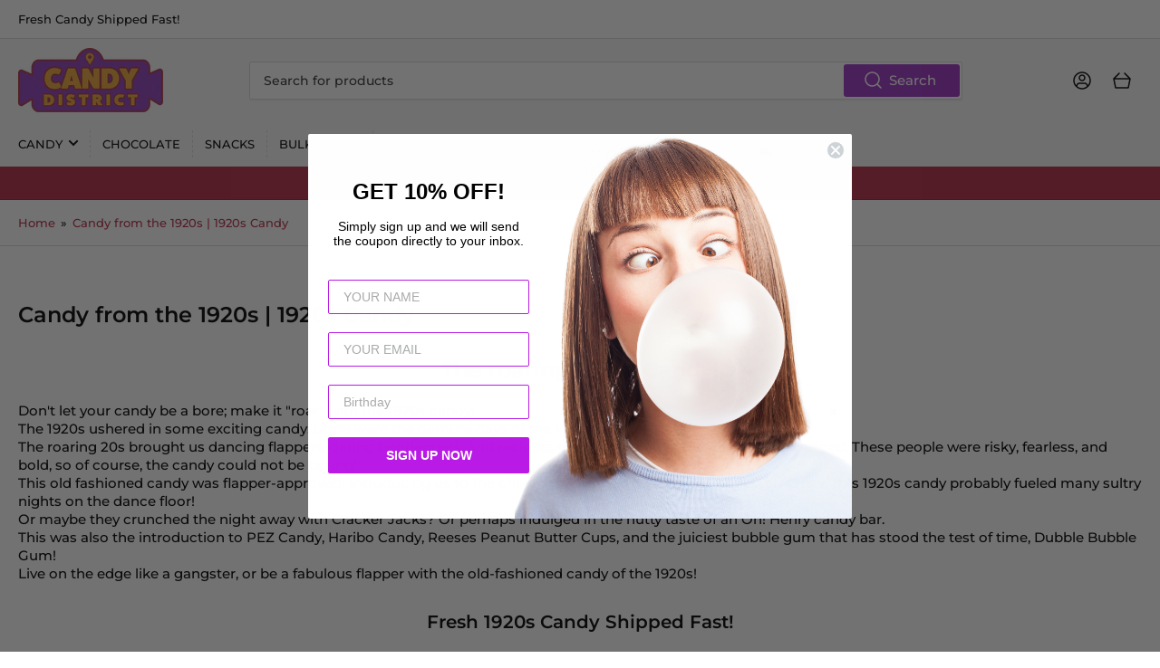

--- FILE ---
content_type: text/html; charset=utf-8
request_url: https://www.candydistrict.com/collections/candy-from-the-1920s
body_size: 37496
content:
<!doctype html>
<html class="no-js" lang="en">
<head><script>GSXMLHttpRequest = XMLHttpRequest;</script>


	<meta charset="utf-8">

	<title>
		1920s Candy | Old Fashioned Candy | Candy District
</title>

	
		<meta name="description" content="Don&#39;t let your candy be a bore; make it &quot;roar&quot; with the 1920s candy! The 1920s ushered in some exciting candy. Gone were the demure days of the Victorian era.">
	

	


<meta property="og:site_name" content="Candy District">
<meta property="og:url" content="https://www.candydistrict.com/collections/candy-from-the-1920s">
<meta property="og:title" content="1920s Candy | Old Fashioned Candy | Candy District">
<meta property="og:type" content="website">
<meta property="og:description" content="Don&#39;t let your candy be a bore; make it &quot;roar&quot; with the 1920s candy! The 1920s ushered in some exciting candy. Gone were the demure days of the Victorian era."><meta property="og:image" content="http://www.candydistrict.com/cdn/shop/files/candy-district-online-candy-store-houston-texas.jpg?v=1731431234">
	<meta property="og:image:secure_url" content="https://www.candydistrict.com/cdn/shop/files/candy-district-online-candy-store-houston-texas.jpg?v=1731431234">
	<meta property="og:image:width" content="1200">
	<meta property="og:image:height" content="628"><meta name="twitter:card" content="summary_large_image">
<meta name="twitter:title" content="1920s Candy | Old Fashioned Candy | Candy District">
<meta name="twitter:description" content="Don&#39;t let your candy be a bore; make it &quot;roar&quot; with the 1920s candy! The 1920s ushered in some exciting candy. Gone were the demure days of the Victorian era.">


	<meta name="viewport" content="width=device-width, initial-scale=1">
	<link rel="canonical" href="https://www.candydistrict.com/collections/candy-from-the-1920s">

	<link rel="preconnect" href="//cdn.shopify.com" crossorigin>

	
		<link rel="preconnect" href="//fonts.shopifycdn.com" crossorigin>
	

	
	
		<link rel="preload" as="font" href="//www.candydistrict.com/cdn/fonts/montserrat/montserrat_n5.07ef3781d9c78c8b93c98419da7ad4fbeebb6635.woff2" type="font/woff2" crossorigin>
	
	
		<link rel="preload" as="font" href="//www.candydistrict.com/cdn/fonts/montserrat/montserrat_n6.1326b3e84230700ef15b3a29fb520639977513e0.woff2" type="font/woff2" crossorigin>
	
	

	



<style data-shopify>
	@font-face {
  font-family: Montserrat;
  font-weight: 500;
  font-style: normal;
  font-display: swap;
  src: url("//www.candydistrict.com/cdn/fonts/montserrat/montserrat_n5.07ef3781d9c78c8b93c98419da7ad4fbeebb6635.woff2") format("woff2"),
       url("//www.candydistrict.com/cdn/fonts/montserrat/montserrat_n5.adf9b4bd8b0e4f55a0b203cdd84512667e0d5e4d.woff") format("woff");
}

	@font-face {
  font-family: Montserrat;
  font-weight: 700;
  font-style: normal;
  font-display: swap;
  src: url("//www.candydistrict.com/cdn/fonts/montserrat/montserrat_n7.3c434e22befd5c18a6b4afadb1e3d77c128c7939.woff2") format("woff2"),
       url("//www.candydistrict.com/cdn/fonts/montserrat/montserrat_n7.5d9fa6e2cae713c8fb539a9876489d86207fe957.woff") format("woff");
}

	@font-face {
  font-family: Montserrat;
  font-weight: 500;
  font-style: italic;
  font-display: swap;
  src: url("//www.candydistrict.com/cdn/fonts/montserrat/montserrat_i5.d3a783eb0cc26f2fda1e99d1dfec3ebaea1dc164.woff2") format("woff2"),
       url("//www.candydistrict.com/cdn/fonts/montserrat/montserrat_i5.76d414ea3d56bb79ef992a9c62dce2e9063bc062.woff") format("woff");
}

	@font-face {
  font-family: Montserrat;
  font-weight: 700;
  font-style: italic;
  font-display: swap;
  src: url("//www.candydistrict.com/cdn/fonts/montserrat/montserrat_i7.a0d4a463df4f146567d871890ffb3c80408e7732.woff2") format("woff2"),
       url("//www.candydistrict.com/cdn/fonts/montserrat/montserrat_i7.f6ec9f2a0681acc6f8152c40921d2a4d2e1a2c78.woff") format("woff");
}

	@font-face {
  font-family: Montserrat;
  font-weight: 600;
  font-style: normal;
  font-display: swap;
  src: url("//www.candydistrict.com/cdn/fonts/montserrat/montserrat_n6.1326b3e84230700ef15b3a29fb520639977513e0.woff2") format("woff2"),
       url("//www.candydistrict.com/cdn/fonts/montserrat/montserrat_n6.652f051080eb14192330daceed8cd53dfdc5ead9.woff") format("woff");
}

	@font-face {
  font-family: Montserrat;
  font-weight: 700;
  font-style: normal;
  font-display: swap;
  src: url("//www.candydistrict.com/cdn/fonts/montserrat/montserrat_n7.3c434e22befd5c18a6b4afadb1e3d77c128c7939.woff2") format("woff2"),
       url("//www.candydistrict.com/cdn/fonts/montserrat/montserrat_n7.5d9fa6e2cae713c8fb539a9876489d86207fe957.woff") format("woff");
}

	@font-face {
  font-family: Montserrat;
  font-weight: 600;
  font-style: italic;
  font-display: swap;
  src: url("//www.candydistrict.com/cdn/fonts/montserrat/montserrat_i6.e90155dd2f004112a61c0322d66d1f59dadfa84b.woff2") format("woff2"),
       url("//www.candydistrict.com/cdn/fonts/montserrat/montserrat_i6.41470518d8e9d7f1bcdd29a447c2397e5393943f.woff") format("woff");
}

	@font-face {
  font-family: Montserrat;
  font-weight: 700;
  font-style: italic;
  font-display: swap;
  src: url("//www.candydistrict.com/cdn/fonts/montserrat/montserrat_i7.a0d4a463df4f146567d871890ffb3c80408e7732.woff2") format("woff2"),
       url("//www.candydistrict.com/cdn/fonts/montserrat/montserrat_i7.f6ec9f2a0681acc6f8152c40921d2a4d2e1a2c78.woff") format("woff");
}

@font-face {
  font-family: Montserrat;
  font-weight: 500;
  font-style: normal;
  font-display: swap;
  src: url("//www.candydistrict.com/cdn/fonts/montserrat/montserrat_n5.07ef3781d9c78c8b93c98419da7ad4fbeebb6635.woff2") format("woff2"),
       url("//www.candydistrict.com/cdn/fonts/montserrat/montserrat_n5.adf9b4bd8b0e4f55a0b203cdd84512667e0d5e4d.woff") format("woff");
}

:root {
		--page-width: 146rem;
		--spacing-base-1: 2rem;

		--grid-desktop-horizontal-spacing: 20px;
		--grid-desktop-vertical-spacing: 20px;
		--grid-mobile-horizontal-spacing: 15px;
		--grid-mobile-vertical-spacing: 15px;

		--border-radius-base: 2px;
		--buttons-radius: 2px;
		--inputs-radius: 2px;
		--inputs-border-width: 1px;
		--inputs-border-opacity: .2;

		--color-base-white: #fff;
		--color-product-review-star: #ffc700;
		--color-base-text: 0, 0, 0;
		--color-base-text-alt: 0, 0, 0;
		--color-base-border: 218, 218, 218;
		--color-base-background-1: 255, 255, 255;
		--color-base-background-2: 248, 248, 248;
		--color-base-accent-1: 182, 43, 70;
		--color-base-accent-1-text: 255, 255, 255;
		--color-base-accent-2: 156, 50, 195;
		--color-base-accent-2-text: 255, 255, 255;
		--color-base-accent-3: 245, 163, 0;
		--color-base-accent-3-text: 0, 0, 0;

		
		--color-buttons-primary-background: 156, 50, 195;
		
		
		--color-buttons-primary-text: 255, 255, 255;
		
		
		--color-buttons-secondary-background: 201, 18, 145;
		
		
		--color-buttons-secondary-text: 255, 255, 255;
		

		--color-sale: rgba(182, 43, 70, 1.0);
		--color-sale-background: #eba9b6;
		--color-error: rgba(146, 44, 44, 1.0);
		--color-error-background: #f7e5e5;
		--color-success: rgba(51, 114, 57, 1.0);
		--color-success-background: #ddf0df;
		--color-warning: rgba(189, 107, 27, 1.0);
		--color-warning-background: #f8e1cb;
		--color-preorder: rgba(11, 108, 255, 1.0);
		--color-preorder-background: #d2e4ff;

		--font-body-family: Montserrat, sans-serif;
		--font-body-style: normal;
		--font-body-weight: 500;
		--font-bolder-weight: 500;

		--font-heading-family: Montserrat, sans-serif;
		--font-heading-style: normal;
		--font-heading-weight: 600;

		--font-body-scale: 1.0;
		--font-heading-scale: 1.0;

		--font-buttons-family: Montserrat,sans-serif;
	}
</style>


	<link href="//www.candydistrict.com/cdn/shop/t/11/assets/base.css?v=58170936518727661701701143034" rel="stylesheet" type="text/css" media="all" />

	<script src="//www.candydistrict.com/cdn/shop/t/11/assets/pubsub.js?v=70720523140183578841701143034" defer="defer"></script>
	<script src="//www.candydistrict.com/cdn/shop/t/11/assets/scripts.js?v=110664115103731058511701143033" defer="defer"></script>

	
		<link rel="icon" type="image/png" href="//www.candydistrict.com/cdn/shop/files/candy-distrist-online-candy-store-houston-texas.jpg?crop=center&height=32&v=1731428538&width=32">
	

	<script>window.performance && window.performance.mark && window.performance.mark('shopify.content_for_header.start');</script><meta id="shopify-digital-wallet" name="shopify-digital-wallet" content="/7367879/digital_wallets/dialog">
<meta name="shopify-checkout-api-token" content="3bfd3691ad3d612855a3cffc0a191061">
<meta id="in-context-paypal-metadata" data-shop-id="7367879" data-venmo-supported="false" data-environment="production" data-locale="en_US" data-paypal-v4="true" data-currency="USD">
<link rel="alternate" type="application/atom+xml" title="Feed" href="/collections/candy-from-the-1920s.atom" />
<link rel="next" href="/collections/candy-from-the-1920s?page=2">
<link rel="alternate" type="application/json+oembed" href="https://www.candydistrict.com/collections/candy-from-the-1920s.oembed">
<script async="async" src="/checkouts/internal/preloads.js?locale=en-CA"></script>
<link rel="preconnect" href="https://shop.app" crossorigin="anonymous">
<script async="async" src="https://shop.app/checkouts/internal/preloads.js?locale=en-CA&shop_id=7367879" crossorigin="anonymous"></script>
<script id="apple-pay-shop-capabilities" type="application/json">{"shopId":7367879,"countryCode":"CA","currencyCode":"USD","merchantCapabilities":["supports3DS"],"merchantId":"gid:\/\/shopify\/Shop\/7367879","merchantName":"Candy District","requiredBillingContactFields":["postalAddress","email","phone"],"requiredShippingContactFields":["postalAddress","email","phone"],"shippingType":"shipping","supportedNetworks":["visa","masterCard","amex","discover","jcb"],"total":{"type":"pending","label":"Candy District","amount":"1.00"},"shopifyPaymentsEnabled":true,"supportsSubscriptions":true}</script>
<script id="shopify-features" type="application/json">{"accessToken":"3bfd3691ad3d612855a3cffc0a191061","betas":["rich-media-storefront-analytics"],"domain":"www.candydistrict.com","predictiveSearch":true,"shopId":7367879,"locale":"en"}</script>
<script>var Shopify = Shopify || {};
Shopify.shop = "candydistrict.myshopify.com";
Shopify.locale = "en";
Shopify.currency = {"active":"USD","rate":"1.0"};
Shopify.country = "CA";
Shopify.theme = {"name":"Candy District Theme Dec 2023","id":138393944279,"schema_name":"Athens","schema_version":"1.10.0","theme_store_id":null,"role":"main"};
Shopify.theme.handle = "null";
Shopify.theme.style = {"id":null,"handle":null};
Shopify.cdnHost = "www.candydistrict.com/cdn";
Shopify.routes = Shopify.routes || {};
Shopify.routes.root = "/";</script>
<script type="module">!function(o){(o.Shopify=o.Shopify||{}).modules=!0}(window);</script>
<script>!function(o){function n(){var o=[];function n(){o.push(Array.prototype.slice.apply(arguments))}return n.q=o,n}var t=o.Shopify=o.Shopify||{};t.loadFeatures=n(),t.autoloadFeatures=n()}(window);</script>
<script>
  window.ShopifyPay = window.ShopifyPay || {};
  window.ShopifyPay.apiHost = "shop.app\/pay";
  window.ShopifyPay.redirectState = null;
</script>
<script id="shop-js-analytics" type="application/json">{"pageType":"collection"}</script>
<script defer="defer" async type="module" src="//www.candydistrict.com/cdn/shopifycloud/shop-js/modules/v2/client.init-shop-cart-sync_IZsNAliE.en.esm.js"></script>
<script defer="defer" async type="module" src="//www.candydistrict.com/cdn/shopifycloud/shop-js/modules/v2/chunk.common_0OUaOowp.esm.js"></script>
<script type="module">
  await import("//www.candydistrict.com/cdn/shopifycloud/shop-js/modules/v2/client.init-shop-cart-sync_IZsNAliE.en.esm.js");
await import("//www.candydistrict.com/cdn/shopifycloud/shop-js/modules/v2/chunk.common_0OUaOowp.esm.js");

  window.Shopify.SignInWithShop?.initShopCartSync?.({"fedCMEnabled":true,"windoidEnabled":true});

</script>
<script>
  window.Shopify = window.Shopify || {};
  if (!window.Shopify.featureAssets) window.Shopify.featureAssets = {};
  window.Shopify.featureAssets['shop-js'] = {"shop-cart-sync":["modules/v2/client.shop-cart-sync_DLOhI_0X.en.esm.js","modules/v2/chunk.common_0OUaOowp.esm.js"],"init-fed-cm":["modules/v2/client.init-fed-cm_C6YtU0w6.en.esm.js","modules/v2/chunk.common_0OUaOowp.esm.js"],"shop-button":["modules/v2/client.shop-button_BCMx7GTG.en.esm.js","modules/v2/chunk.common_0OUaOowp.esm.js"],"shop-cash-offers":["modules/v2/client.shop-cash-offers_BT26qb5j.en.esm.js","modules/v2/chunk.common_0OUaOowp.esm.js","modules/v2/chunk.modal_CGo_dVj3.esm.js"],"init-windoid":["modules/v2/client.init-windoid_B9PkRMql.en.esm.js","modules/v2/chunk.common_0OUaOowp.esm.js"],"init-shop-email-lookup-coordinator":["modules/v2/client.init-shop-email-lookup-coordinator_DZkqjsbU.en.esm.js","modules/v2/chunk.common_0OUaOowp.esm.js"],"shop-toast-manager":["modules/v2/client.shop-toast-manager_Di2EnuM7.en.esm.js","modules/v2/chunk.common_0OUaOowp.esm.js"],"shop-login-button":["modules/v2/client.shop-login-button_BtqW_SIO.en.esm.js","modules/v2/chunk.common_0OUaOowp.esm.js","modules/v2/chunk.modal_CGo_dVj3.esm.js"],"avatar":["modules/v2/client.avatar_BTnouDA3.en.esm.js"],"pay-button":["modules/v2/client.pay-button_CWa-C9R1.en.esm.js","modules/v2/chunk.common_0OUaOowp.esm.js"],"init-shop-cart-sync":["modules/v2/client.init-shop-cart-sync_IZsNAliE.en.esm.js","modules/v2/chunk.common_0OUaOowp.esm.js"],"init-customer-accounts":["modules/v2/client.init-customer-accounts_DenGwJTU.en.esm.js","modules/v2/client.shop-login-button_BtqW_SIO.en.esm.js","modules/v2/chunk.common_0OUaOowp.esm.js","modules/v2/chunk.modal_CGo_dVj3.esm.js"],"init-shop-for-new-customer-accounts":["modules/v2/client.init-shop-for-new-customer-accounts_JdHXxpS9.en.esm.js","modules/v2/client.shop-login-button_BtqW_SIO.en.esm.js","modules/v2/chunk.common_0OUaOowp.esm.js","modules/v2/chunk.modal_CGo_dVj3.esm.js"],"init-customer-accounts-sign-up":["modules/v2/client.init-customer-accounts-sign-up_D6__K_p8.en.esm.js","modules/v2/client.shop-login-button_BtqW_SIO.en.esm.js","modules/v2/chunk.common_0OUaOowp.esm.js","modules/v2/chunk.modal_CGo_dVj3.esm.js"],"checkout-modal":["modules/v2/client.checkout-modal_C_ZQDY6s.en.esm.js","modules/v2/chunk.common_0OUaOowp.esm.js","modules/v2/chunk.modal_CGo_dVj3.esm.js"],"shop-follow-button":["modules/v2/client.shop-follow-button_XetIsj8l.en.esm.js","modules/v2/chunk.common_0OUaOowp.esm.js","modules/v2/chunk.modal_CGo_dVj3.esm.js"],"lead-capture":["modules/v2/client.lead-capture_DvA72MRN.en.esm.js","modules/v2/chunk.common_0OUaOowp.esm.js","modules/v2/chunk.modal_CGo_dVj3.esm.js"],"shop-login":["modules/v2/client.shop-login_ClXNxyh6.en.esm.js","modules/v2/chunk.common_0OUaOowp.esm.js","modules/v2/chunk.modal_CGo_dVj3.esm.js"],"payment-terms":["modules/v2/client.payment-terms_CNlwjfZz.en.esm.js","modules/v2/chunk.common_0OUaOowp.esm.js","modules/v2/chunk.modal_CGo_dVj3.esm.js"]};
</script>
<script>(function() {
  var isLoaded = false;
  function asyncLoad() {
    if (isLoaded) return;
    isLoaded = true;
    var urls = ["https:\/\/cdn.shopify.com\/s\/files\/1\/0736\/7879\/t\/5\/assets\/globo.menu.init.js?v=1587145072\u0026shop=candydistrict.myshopify.com"];
    for (var i = 0; i < urls.length; i++) {
      var s = document.createElement('script');
      s.type = 'text/javascript';
      s.async = true;
      s.src = urls[i];
      var x = document.getElementsByTagName('script')[0];
      x.parentNode.insertBefore(s, x);
    }
  };
  if(window.attachEvent) {
    window.attachEvent('onload', asyncLoad);
  } else {
    window.addEventListener('load', asyncLoad, false);
  }
})();</script>
<script id="__st">var __st={"a":7367879,"offset":-18000,"reqid":"659ef89d-694b-44c3-925f-c2b91852e4ce-1768530617","pageurl":"www.candydistrict.com\/collections\/candy-from-the-1920s","u":"e27faade0118","p":"collection","rtyp":"collection","rid":200775631003};</script>
<script>window.ShopifyPaypalV4VisibilityTracking = true;</script>
<script id="captcha-bootstrap">!function(){'use strict';const t='contact',e='account',n='new_comment',o=[[t,t],['blogs',n],['comments',n],[t,'customer']],c=[[e,'customer_login'],[e,'guest_login'],[e,'recover_customer_password'],[e,'create_customer']],r=t=>t.map((([t,e])=>`form[action*='/${t}']:not([data-nocaptcha='true']) input[name='form_type'][value='${e}']`)).join(','),a=t=>()=>t?[...document.querySelectorAll(t)].map((t=>t.form)):[];function s(){const t=[...o],e=r(t);return a(e)}const i='password',u='form_key',d=['recaptcha-v3-token','g-recaptcha-response','h-captcha-response',i],f=()=>{try{return window.sessionStorage}catch{return}},m='__shopify_v',_=t=>t.elements[u];function p(t,e,n=!1){try{const o=window.sessionStorage,c=JSON.parse(o.getItem(e)),{data:r}=function(t){const{data:e,action:n}=t;return t[m]||n?{data:e,action:n}:{data:t,action:n}}(c);for(const[e,n]of Object.entries(r))t.elements[e]&&(t.elements[e].value=n);n&&o.removeItem(e)}catch(o){console.error('form repopulation failed',{error:o})}}const l='form_type',E='cptcha';function T(t){t.dataset[E]=!0}const w=window,h=w.document,L='Shopify',v='ce_forms',y='captcha';let A=!1;((t,e)=>{const n=(g='f06e6c50-85a8-45c8-87d0-21a2b65856fe',I='https://cdn.shopify.com/shopifycloud/storefront-forms-hcaptcha/ce_storefront_forms_captcha_hcaptcha.v1.5.2.iife.js',D={infoText:'Protected by hCaptcha',privacyText:'Privacy',termsText:'Terms'},(t,e,n)=>{const o=w[L][v],c=o.bindForm;if(c)return c(t,g,e,D).then(n);var r;o.q.push([[t,g,e,D],n]),r=I,A||(h.body.append(Object.assign(h.createElement('script'),{id:'captcha-provider',async:!0,src:r})),A=!0)});var g,I,D;w[L]=w[L]||{},w[L][v]=w[L][v]||{},w[L][v].q=[],w[L][y]=w[L][y]||{},w[L][y].protect=function(t,e){n(t,void 0,e),T(t)},Object.freeze(w[L][y]),function(t,e,n,w,h,L){const[v,y,A,g]=function(t,e,n){const i=e?o:[],u=t?c:[],d=[...i,...u],f=r(d),m=r(i),_=r(d.filter((([t,e])=>n.includes(e))));return[a(f),a(m),a(_),s()]}(w,h,L),I=t=>{const e=t.target;return e instanceof HTMLFormElement?e:e&&e.form},D=t=>v().includes(t);t.addEventListener('submit',(t=>{const e=I(t);if(!e)return;const n=D(e)&&!e.dataset.hcaptchaBound&&!e.dataset.recaptchaBound,o=_(e),c=g().includes(e)&&(!o||!o.value);(n||c)&&t.preventDefault(),c&&!n&&(function(t){try{if(!f())return;!function(t){const e=f();if(!e)return;const n=_(t);if(!n)return;const o=n.value;o&&e.removeItem(o)}(t);const e=Array.from(Array(32),(()=>Math.random().toString(36)[2])).join('');!function(t,e){_(t)||t.append(Object.assign(document.createElement('input'),{type:'hidden',name:u})),t.elements[u].value=e}(t,e),function(t,e){const n=f();if(!n)return;const o=[...t.querySelectorAll(`input[type='${i}']`)].map((({name:t})=>t)),c=[...d,...o],r={};for(const[a,s]of new FormData(t).entries())c.includes(a)||(r[a]=s);n.setItem(e,JSON.stringify({[m]:1,action:t.action,data:r}))}(t,e)}catch(e){console.error('failed to persist form',e)}}(e),e.submit())}));const S=(t,e)=>{t&&!t.dataset[E]&&(n(t,e.some((e=>e===t))),T(t))};for(const o of['focusin','change'])t.addEventListener(o,(t=>{const e=I(t);D(e)&&S(e,y())}));const B=e.get('form_key'),M=e.get(l),P=B&&M;t.addEventListener('DOMContentLoaded',(()=>{const t=y();if(P)for(const e of t)e.elements[l].value===M&&p(e,B);[...new Set([...A(),...v().filter((t=>'true'===t.dataset.shopifyCaptcha))])].forEach((e=>S(e,t)))}))}(h,new URLSearchParams(w.location.search),n,t,e,['guest_login'])})(!0,!0)}();</script>
<script integrity="sha256-4kQ18oKyAcykRKYeNunJcIwy7WH5gtpwJnB7kiuLZ1E=" data-source-attribution="shopify.loadfeatures" defer="defer" src="//www.candydistrict.com/cdn/shopifycloud/storefront/assets/storefront/load_feature-a0a9edcb.js" crossorigin="anonymous"></script>
<script crossorigin="anonymous" defer="defer" src="//www.candydistrict.com/cdn/shopifycloud/storefront/assets/shopify_pay/storefront-65b4c6d7.js?v=20250812"></script>
<script data-source-attribution="shopify.dynamic_checkout.dynamic.init">var Shopify=Shopify||{};Shopify.PaymentButton=Shopify.PaymentButton||{isStorefrontPortableWallets:!0,init:function(){window.Shopify.PaymentButton.init=function(){};var t=document.createElement("script");t.src="https://www.candydistrict.com/cdn/shopifycloud/portable-wallets/latest/portable-wallets.en.js",t.type="module",document.head.appendChild(t)}};
</script>
<script data-source-attribution="shopify.dynamic_checkout.buyer_consent">
  function portableWalletsHideBuyerConsent(e){var t=document.getElementById("shopify-buyer-consent"),n=document.getElementById("shopify-subscription-policy-button");t&&n&&(t.classList.add("hidden"),t.setAttribute("aria-hidden","true"),n.removeEventListener("click",e))}function portableWalletsShowBuyerConsent(e){var t=document.getElementById("shopify-buyer-consent"),n=document.getElementById("shopify-subscription-policy-button");t&&n&&(t.classList.remove("hidden"),t.removeAttribute("aria-hidden"),n.addEventListener("click",e))}window.Shopify?.PaymentButton&&(window.Shopify.PaymentButton.hideBuyerConsent=portableWalletsHideBuyerConsent,window.Shopify.PaymentButton.showBuyerConsent=portableWalletsShowBuyerConsent);
</script>
<script data-source-attribution="shopify.dynamic_checkout.cart.bootstrap">document.addEventListener("DOMContentLoaded",(function(){function t(){return document.querySelector("shopify-accelerated-checkout-cart, shopify-accelerated-checkout")}if(t())Shopify.PaymentButton.init();else{new MutationObserver((function(e,n){t()&&(Shopify.PaymentButton.init(),n.disconnect())})).observe(document.body,{childList:!0,subtree:!0})}}));
</script>
<link id="shopify-accelerated-checkout-styles" rel="stylesheet" media="screen" href="https://www.candydistrict.com/cdn/shopifycloud/portable-wallets/latest/accelerated-checkout-backwards-compat.css" crossorigin="anonymous">
<style id="shopify-accelerated-checkout-cart">
        #shopify-buyer-consent {
  margin-top: 1em;
  display: inline-block;
  width: 100%;
}

#shopify-buyer-consent.hidden {
  display: none;
}

#shopify-subscription-policy-button {
  background: none;
  border: none;
  padding: 0;
  text-decoration: underline;
  font-size: inherit;
  cursor: pointer;
}

#shopify-subscription-policy-button::before {
  box-shadow: none;
}

      </style>

<script>window.performance && window.performance.mark && window.performance.mark('shopify.content_for_header.end');</script>

<script>window.BOLD = window.BOLD || {};
    window.BOLD.common = window.BOLD.common || {};
    window.BOLD.common.Shopify = window.BOLD.common.Shopify || {};
    window.BOLD.common.Shopify.shop = {
      domain: 'www.candydistrict.com',
      permanent_domain: 'candydistrict.myshopify.com',
      url: 'https://www.candydistrict.com',
      secure_url: 'https://www.candydistrict.com',
      money_format: "${{amount}}",
      currency: "USD"
    };
    window.BOLD.common.Shopify.customer = {
      id: null,
      tags: null,
    };
    window.BOLD.common.Shopify.cart = {"note":null,"attributes":{},"original_total_price":0,"total_price":0,"total_discount":0,"total_weight":0.0,"item_count":0,"items":[],"requires_shipping":false,"currency":"USD","items_subtotal_price":0,"cart_level_discount_applications":[],"checkout_charge_amount":0};
    window.BOLD.common.template = 'collection';window.BOLD.common.Shopify.formatMoney = function(money, format) {
        function n(t, e) {
            return "undefined" == typeof t ? e : t
        }
        function r(t, e, r, i) {
            if (e = n(e, 2),
                r = n(r, ","),
                i = n(i, "."),
            isNaN(t) || null == t)
                return 0;
            t = (t / 100).toFixed(e);
            var o = t.split(".")
                , a = o[0].replace(/(\d)(?=(\d\d\d)+(?!\d))/g, "$1" + r)
                , s = o[1] ? i + o[1] : "";
            return a + s
        }
        "string" == typeof money && (money = money.replace(".", ""));
        var i = ""
            , o = /\{\{\s*(\w+)\s*\}\}/
            , a = format || window.BOLD.common.Shopify.shop.money_format || window.Shopify.money_format || "$ {{ amount }}";
        switch (a.match(o)[1]) {
            case "amount":
                i = r(money, 2, ",", ".");
                break;
            case "amount_no_decimals":
                i = r(money, 0, ",", ".");
                break;
            case "amount_with_comma_separator":
                i = r(money, 2, ".", ",");
                break;
            case "amount_no_decimals_with_comma_separator":
                i = r(money, 0, ".", ",");
                break;
            case "amount_with_space_separator":
                i = r(money, 2, " ", ",");
                break;
            case "amount_no_decimals_with_space_separator":
                i = r(money, 0, " ", ",");
                break;
            case "amount_with_apostrophe_separator":
                i = r(money, 2, "'", ".");
                break;
        }
        return a.replace(o, i);
    };
    window.BOLD.common.Shopify.saveProduct = function (handle, product) {
      if (typeof handle === 'string' && typeof window.BOLD.common.Shopify.products[handle] === 'undefined') {
        if (typeof product === 'number') {
          window.BOLD.common.Shopify.handles[product] = handle;
          product = { id: product };
        }
        window.BOLD.common.Shopify.products[handle] = product;
      }
    };
    window.BOLD.common.Shopify.saveVariant = function (variant_id, variant) {
      if (typeof variant_id === 'number' && typeof window.BOLD.common.Shopify.variants[variant_id] === 'undefined') {
        window.BOLD.common.Shopify.variants[variant_id] = variant;
      }
    };window.BOLD.common.Shopify.products = window.BOLD.common.Shopify.products || {};
    window.BOLD.common.Shopify.variants = window.BOLD.common.Shopify.variants || {};
    window.BOLD.common.Shopify.handles = window.BOLD.common.Shopify.handles || {};window.BOLD.common.Shopify.saveProduct(null, null);window.BOLD.apps_installed = {} || {};window.BOLD.common.Shopify.saveProduct("red-band-jumbo-sour-soothers", 5999097921);window.BOLD.common.Shopify.saveVariant(18439147201, { product_id: 5999097921, product_handle: "red-band-jumbo-sour-soothers", price: 1499, group_id: '', csp_metafield: {}});window.BOLD.common.Shopify.saveProduct("maynards-swedish-berries", 1536386753);window.BOLD.common.Shopify.saveVariant(40855680319666, { product_id: 1536386753, product_handle: "maynards-swedish-berries", price: 599, group_id: '', csp_metafield: {}});window.BOLD.common.Shopify.saveProduct("milk-duds-theater-pack", 8993674305);window.BOLD.common.Shopify.saveVariant(40857799753906, { product_id: 8993674305, product_handle: "milk-duds-theater-pack", price: 349, group_id: '', csp_metafield: {}});window.BOLD.common.Shopify.saveProduct("butterfinger-bites-theater-pack", 471038721);window.BOLD.common.Shopify.saveVariant(40854859186354, { product_id: 471038721, product_handle: "butterfinger-bites-theater-pack", price: 249, group_id: '', csp_metafield: {}});window.BOLD.common.Shopify.saveProduct("haribo-sour-sgetti", 1548660865);window.BOLD.common.Shopify.saveVariant(40855984734386, { product_id: 1548660865, product_handle: "haribo-sour-sgetti", price: 299, group_id: '', csp_metafield: {}});window.BOLD.common.Shopify.saveProduct("haribo-gold-bears", 1548064129);window.BOLD.common.Shopify.saveVariant(40855875780786, { product_id: 1548064129, product_handle: "haribo-gold-bears", price: 359, group_id: '', csp_metafield: {}});window.BOLD.common.Shopify.saveProduct("wack-o-wax-lips", 1481213953);window.BOLD.common.Shopify.saveVariant(39769855131826, { product_id: 1481213953, product_handle: "wack-o-wax-lips", price: 239, group_id: '', csp_metafield: {}});window.BOLD.common.Shopify.saveProduct("eat-more-chocolate-bar", 5781872129);window.BOLD.common.Shopify.saveVariant(40857556156594, { product_id: 5781872129, product_handle: "eat-more-chocolate-bar", price: 299, group_id: '', csp_metafield: {}});window.BOLD.common.Shopify.saveProduct("sugar-daddy-caramel-pops", 9202703425);window.BOLD.common.Shopify.saveVariant(33163434305, { product_id: 9202703425, product_handle: "sugar-daddy-caramel-pops", price: 349, group_id: '', csp_metafield: {}});window.BOLD.common.Shopify.saveProduct("haribo-raspberries", 1548528769);window.BOLD.common.Shopify.saveVariant(40855961338034, { product_id: 1548528769, product_handle: "haribo-raspberries", price: 299, group_id: '', csp_metafield: {}});window.BOLD.common.Shopify.saveProduct("swizzels-original-bubble-gum-squashies-160-g", 5520115302555);window.BOLD.common.Shopify.saveVariant(35595720491163, { product_id: 5520115302555, product_handle: "swizzels-original-bubble-gum-squashies-160-g", price: 329, group_id: '', csp_metafield: {}});window.BOLD.common.Shopify.saveProduct("necco-candy-buttons", 6322405761);window.BOLD.common.Shopify.saveVariant(40857814532274, { product_id: 6322405761, product_handle: "necco-candy-buttons", price: 149, group_id: '', csp_metafield: {}});window.BOLD.common.Shopify.saveProduct("haribo-happy-cherries", 1549194689);window.BOLD.common.Shopify.saveVariant(40856009015474, { product_id: 1549194689, product_handle: "haribo-happy-cherries", price: 299, group_id: '', csp_metafield: {}});window.BOLD.common.Shopify.saveProduct("gold-mine-bubble-gum", 422401613);window.BOLD.common.Shopify.saveVariant(40725551186098, { product_id: 422401613, product_handle: "gold-mine-bubble-gum", price: 299, group_id: '', csp_metafield: {}});window.BOLD.common.Shopify.saveProduct("haribo-alphabet-letters", 1547396225);window.BOLD.common.Shopify.saveVariant(40855686283442, { product_id: 1547396225, product_handle: "haribo-alphabet-letters", price: 329, group_id: '', csp_metafield: {}});window.BOLD.common.Shopify.saveProduct("haribo-fruit-salad", 1547608769);window.BOLD.common.Shopify.saveVariant(40855829217458, { product_id: 1547608769, product_handle: "haribo-fruit-salad", price: 329, group_id: '', csp_metafield: {}});window.BOLD.common.Shopify.saveProduct("haribo-dinosaurs-gummi-candy-5oz", 4444616589447);window.BOLD.common.Shopify.saveVariant(40857583157426, { product_id: 4444616589447, product_handle: "haribo-dinosaurs-gummi-candy-5oz", price: 299, group_id: '', csp_metafield: {}});window.BOLD.common.Shopify.saveProduct("jujy-fruits-chewy-candy-theater-box", 1828555948077);window.BOLD.common.Shopify.saveVariant(40857719701682, { product_id: 1828555948077, product_handle: "jujy-fruits-chewy-candy-theater-box", price: 289, group_id: '', csp_metafield: {}});window.BOLD.common.Shopify.saveProduct("haribo-mini-rainbow-frogs", 1548393921);window.BOLD.common.Shopify.saveVariant(40855929553074, { product_id: 1548393921, product_handle: "haribo-mini-rainbow-frogs", price: 269, group_id: '', csp_metafield: {}});window.BOLD.common.Shopify.saveProduct("baby-ruth-bar", 5777837633);window.BOLD.common.Shopify.saveVariant(40857403850930, { product_id: 5777837633, product_handle: "baby-ruth-bar", price: 233, group_id: '', csp_metafield: {}});window.BOLD.common.Shopify.saveProduct("goobers-theater-box", 1828529602605);window.BOLD.common.Shopify.saveVariant(40857568018610, { product_id: 1828529602605, product_handle: "goobers-theater-box", price: 259, group_id: '', csp_metafield: {}});window.BOLD.common.Shopify.saveProduct("mr-goodbar", 5773780289);window.BOLD.common.Shopify.saveVariant(40857603997874, { product_id: 5773780289, product_handle: "mr-goodbar", price: 259, group_id: '', csp_metafield: {}});window.BOLD.common.Shopify.saveProduct("haribo-frogs", 1547535873);window.BOLD.common.Shopify.saveVariant(40855791960242, { product_id: 1547535873, product_handle: "haribo-frogs", price: 299, group_id: '', csp_metafield: {}});window.BOLD.common.Shopify.saveProduct("haribo-peaches", 1548462977);window.BOLD.common.Shopify.saveVariant(40855944495282, { product_id: 1548462977, product_handle: "haribo-peaches", price: 379, group_id: '', csp_metafield: {}});window.BOLD.common.Shopify.metafields = window.BOLD.common.Shopify.metafields || {};window.BOLD.common.Shopify.metafields["bold_rp"] = {};window.BOLD.common.Shopify.metafields["bold_csp_defaults"] = {};window.BOLD.common.cacheParams = window.BOLD.common.cacheParams || {};
</script>

<link href="//www.candydistrict.com/cdn/shop/t/11/assets/bold-upsell.css?v=11060175290955468351701143033" rel="stylesheet" type="text/css" media="all" />
<link href="//www.candydistrict.com/cdn/shop/t/11/assets/bold-upsell-custom.css?6244" rel="stylesheet" type="text/css" media="all" />
<script>
</script><script>
		document.documentElement.className = document.documentElement.className.replace('no-js', 'js');
		if (Shopify.designMode) {
			document.documentElement.classList.add('shopify-design-mode');
		}
	</script><!-- GSSTART Infinite Scroll code start. Do not change -->  <script type="text/javascript" src="https://gravity-apps.com/shopify/js/shopify/infinitescroll7141.js?v=fb1edc4900220de513ceed2654311c8d"></script>  <!-- nfinite Scroll code end. Do not change GSEND -->
<link href="//www.candydistrict.com/cdn/shop/t/11/assets/bold.css?v=34780966883344234391701143033" rel="stylesheet" type="text/css" media="all" />
<!-- BEGIN app block: shopify://apps/klaviyo-email-marketing-sms/blocks/klaviyo-onsite-embed/2632fe16-c075-4321-a88b-50b567f42507 -->












  <script async src="https://static.klaviyo.com/onsite/js/fvmZtn/klaviyo.js?company_id=fvmZtn"></script>
  <script>!function(){if(!window.klaviyo){window._klOnsite=window._klOnsite||[];try{window.klaviyo=new Proxy({},{get:function(n,i){return"push"===i?function(){var n;(n=window._klOnsite).push.apply(n,arguments)}:function(){for(var n=arguments.length,o=new Array(n),w=0;w<n;w++)o[w]=arguments[w];var t="function"==typeof o[o.length-1]?o.pop():void 0,e=new Promise((function(n){window._klOnsite.push([i].concat(o,[function(i){t&&t(i),n(i)}]))}));return e}}})}catch(n){window.klaviyo=window.klaviyo||[],window.klaviyo.push=function(){var n;(n=window._klOnsite).push.apply(n,arguments)}}}}();</script>

  




  <script>
    window.klaviyoReviewsProductDesignMode = false
  </script>







<!-- END app block --><!-- BEGIN app block: shopify://apps/sc-easy-redirects/blocks/app/be3f8dbd-5d43-46b4-ba43-2d65046054c2 -->
    <!-- common for all pages -->
    
    
        
            <script src="https://cdn.shopify.com/extensions/264f3360-3201-4ab7-9087-2c63466c86a3/sc-easy-redirects-5/assets/esc-redirect-app.js" async></script>
        
    




<!-- END app block --><script src="https://cdn.shopify.com/extensions/019b09dd-709f-7233-8c82-cc4081277048/klaviyo-email-marketing-44/assets/app.js" type="text/javascript" defer="defer"></script>
<link href="https://cdn.shopify.com/extensions/019b09dd-709f-7233-8c82-cc4081277048/klaviyo-email-marketing-44/assets/app.css" rel="stylesheet" type="text/css" media="all">
<link href="https://monorail-edge.shopifysvc.com" rel="dns-prefetch">
<script>(function(){if ("sendBeacon" in navigator && "performance" in window) {try {var session_token_from_headers = performance.getEntriesByType('navigation')[0].serverTiming.find(x => x.name == '_s').description;} catch {var session_token_from_headers = undefined;}var session_cookie_matches = document.cookie.match(/_shopify_s=([^;]*)/);var session_token_from_cookie = session_cookie_matches && session_cookie_matches.length === 2 ? session_cookie_matches[1] : "";var session_token = session_token_from_headers || session_token_from_cookie || "";function handle_abandonment_event(e) {var entries = performance.getEntries().filter(function(entry) {return /monorail-edge.shopifysvc.com/.test(entry.name);});if (!window.abandonment_tracked && entries.length === 0) {window.abandonment_tracked = true;var currentMs = Date.now();var navigation_start = performance.timing.navigationStart;var payload = {shop_id: 7367879,url: window.location.href,navigation_start,duration: currentMs - navigation_start,session_token,page_type: "collection"};window.navigator.sendBeacon("https://monorail-edge.shopifysvc.com/v1/produce", JSON.stringify({schema_id: "online_store_buyer_site_abandonment/1.1",payload: payload,metadata: {event_created_at_ms: currentMs,event_sent_at_ms: currentMs}}));}}window.addEventListener('pagehide', handle_abandonment_event);}}());</script>
<script id="web-pixels-manager-setup">(function e(e,d,r,n,o){if(void 0===o&&(o={}),!Boolean(null===(a=null===(i=window.Shopify)||void 0===i?void 0:i.analytics)||void 0===a?void 0:a.replayQueue)){var i,a;window.Shopify=window.Shopify||{};var t=window.Shopify;t.analytics=t.analytics||{};var s=t.analytics;s.replayQueue=[],s.publish=function(e,d,r){return s.replayQueue.push([e,d,r]),!0};try{self.performance.mark("wpm:start")}catch(e){}var l=function(){var e={modern:/Edge?\/(1{2}[4-9]|1[2-9]\d|[2-9]\d{2}|\d{4,})\.\d+(\.\d+|)|Firefox\/(1{2}[4-9]|1[2-9]\d|[2-9]\d{2}|\d{4,})\.\d+(\.\d+|)|Chrom(ium|e)\/(9{2}|\d{3,})\.\d+(\.\d+|)|(Maci|X1{2}).+ Version\/(15\.\d+|(1[6-9]|[2-9]\d|\d{3,})\.\d+)([,.]\d+|)( \(\w+\)|)( Mobile\/\w+|) Safari\/|Chrome.+OPR\/(9{2}|\d{3,})\.\d+\.\d+|(CPU[ +]OS|iPhone[ +]OS|CPU[ +]iPhone|CPU IPhone OS|CPU iPad OS)[ +]+(15[._]\d+|(1[6-9]|[2-9]\d|\d{3,})[._]\d+)([._]\d+|)|Android:?[ /-](13[3-9]|1[4-9]\d|[2-9]\d{2}|\d{4,})(\.\d+|)(\.\d+|)|Android.+Firefox\/(13[5-9]|1[4-9]\d|[2-9]\d{2}|\d{4,})\.\d+(\.\d+|)|Android.+Chrom(ium|e)\/(13[3-9]|1[4-9]\d|[2-9]\d{2}|\d{4,})\.\d+(\.\d+|)|SamsungBrowser\/([2-9]\d|\d{3,})\.\d+/,legacy:/Edge?\/(1[6-9]|[2-9]\d|\d{3,})\.\d+(\.\d+|)|Firefox\/(5[4-9]|[6-9]\d|\d{3,})\.\d+(\.\d+|)|Chrom(ium|e)\/(5[1-9]|[6-9]\d|\d{3,})\.\d+(\.\d+|)([\d.]+$|.*Safari\/(?![\d.]+ Edge\/[\d.]+$))|(Maci|X1{2}).+ Version\/(10\.\d+|(1[1-9]|[2-9]\d|\d{3,})\.\d+)([,.]\d+|)( \(\w+\)|)( Mobile\/\w+|) Safari\/|Chrome.+OPR\/(3[89]|[4-9]\d|\d{3,})\.\d+\.\d+|(CPU[ +]OS|iPhone[ +]OS|CPU[ +]iPhone|CPU IPhone OS|CPU iPad OS)[ +]+(10[._]\d+|(1[1-9]|[2-9]\d|\d{3,})[._]\d+)([._]\d+|)|Android:?[ /-](13[3-9]|1[4-9]\d|[2-9]\d{2}|\d{4,})(\.\d+|)(\.\d+|)|Mobile Safari.+OPR\/([89]\d|\d{3,})\.\d+\.\d+|Android.+Firefox\/(13[5-9]|1[4-9]\d|[2-9]\d{2}|\d{4,})\.\d+(\.\d+|)|Android.+Chrom(ium|e)\/(13[3-9]|1[4-9]\d|[2-9]\d{2}|\d{4,})\.\d+(\.\d+|)|Android.+(UC? ?Browser|UCWEB|U3)[ /]?(15\.([5-9]|\d{2,})|(1[6-9]|[2-9]\d|\d{3,})\.\d+)\.\d+|SamsungBrowser\/(5\.\d+|([6-9]|\d{2,})\.\d+)|Android.+MQ{2}Browser\/(14(\.(9|\d{2,})|)|(1[5-9]|[2-9]\d|\d{3,})(\.\d+|))(\.\d+|)|K[Aa][Ii]OS\/(3\.\d+|([4-9]|\d{2,})\.\d+)(\.\d+|)/},d=e.modern,r=e.legacy,n=navigator.userAgent;return n.match(d)?"modern":n.match(r)?"legacy":"unknown"}(),u="modern"===l?"modern":"legacy",c=(null!=n?n:{modern:"",legacy:""})[u],f=function(e){return[e.baseUrl,"/wpm","/b",e.hashVersion,"modern"===e.buildTarget?"m":"l",".js"].join("")}({baseUrl:d,hashVersion:r,buildTarget:u}),m=function(e){var d=e.version,r=e.bundleTarget,n=e.surface,o=e.pageUrl,i=e.monorailEndpoint;return{emit:function(e){var a=e.status,t=e.errorMsg,s=(new Date).getTime(),l=JSON.stringify({metadata:{event_sent_at_ms:s},events:[{schema_id:"web_pixels_manager_load/3.1",payload:{version:d,bundle_target:r,page_url:o,status:a,surface:n,error_msg:t},metadata:{event_created_at_ms:s}}]});if(!i)return console&&console.warn&&console.warn("[Web Pixels Manager] No Monorail endpoint provided, skipping logging."),!1;try{return self.navigator.sendBeacon.bind(self.navigator)(i,l)}catch(e){}var u=new XMLHttpRequest;try{return u.open("POST",i,!0),u.setRequestHeader("Content-Type","text/plain"),u.send(l),!0}catch(e){return console&&console.warn&&console.warn("[Web Pixels Manager] Got an unhandled error while logging to Monorail."),!1}}}}({version:r,bundleTarget:l,surface:e.surface,pageUrl:self.location.href,monorailEndpoint:e.monorailEndpoint});try{o.browserTarget=l,function(e){var d=e.src,r=e.async,n=void 0===r||r,o=e.onload,i=e.onerror,a=e.sri,t=e.scriptDataAttributes,s=void 0===t?{}:t,l=document.createElement("script"),u=document.querySelector("head"),c=document.querySelector("body");if(l.async=n,l.src=d,a&&(l.integrity=a,l.crossOrigin="anonymous"),s)for(var f in s)if(Object.prototype.hasOwnProperty.call(s,f))try{l.dataset[f]=s[f]}catch(e){}if(o&&l.addEventListener("load",o),i&&l.addEventListener("error",i),u)u.appendChild(l);else{if(!c)throw new Error("Did not find a head or body element to append the script");c.appendChild(l)}}({src:f,async:!0,onload:function(){if(!function(){var e,d;return Boolean(null===(d=null===(e=window.Shopify)||void 0===e?void 0:e.analytics)||void 0===d?void 0:d.initialized)}()){var d=window.webPixelsManager.init(e)||void 0;if(d){var r=window.Shopify.analytics;r.replayQueue.forEach((function(e){var r=e[0],n=e[1],o=e[2];d.publishCustomEvent(r,n,o)})),r.replayQueue=[],r.publish=d.publishCustomEvent,r.visitor=d.visitor,r.initialized=!0}}},onerror:function(){return m.emit({status:"failed",errorMsg:"".concat(f," has failed to load")})},sri:function(e){var d=/^sha384-[A-Za-z0-9+/=]+$/;return"string"==typeof e&&d.test(e)}(c)?c:"",scriptDataAttributes:o}),m.emit({status:"loading"})}catch(e){m.emit({status:"failed",errorMsg:(null==e?void 0:e.message)||"Unknown error"})}}})({shopId: 7367879,storefrontBaseUrl: "https://www.candydistrict.com",extensionsBaseUrl: "https://extensions.shopifycdn.com/cdn/shopifycloud/web-pixels-manager",monorailEndpoint: "https://monorail-edge.shopifysvc.com/unstable/produce_batch",surface: "storefront-renderer",enabledBetaFlags: ["2dca8a86"],webPixelsConfigList: [{"id":"1825439959","configuration":"{\"accountID\":\"fvmZtn\",\"webPixelConfig\":\"eyJlbmFibGVBZGRlZFRvQ2FydEV2ZW50cyI6IHRydWV9\"}","eventPayloadVersion":"v1","runtimeContext":"STRICT","scriptVersion":"524f6c1ee37bacdca7657a665bdca589","type":"APP","apiClientId":123074,"privacyPurposes":["ANALYTICS","MARKETING"],"dataSharingAdjustments":{"protectedCustomerApprovalScopes":["read_customer_address","read_customer_email","read_customer_name","read_customer_personal_data","read_customer_phone"]}},{"id":"507576535","configuration":"{\"config\":\"{\\\"pixel_id\\\":\\\"G-873NCWJ550\\\",\\\"gtag_events\\\":[{\\\"type\\\":\\\"purchase\\\",\\\"action_label\\\":\\\"G-873NCWJ550\\\"},{\\\"type\\\":\\\"page_view\\\",\\\"action_label\\\":\\\"G-873NCWJ550\\\"},{\\\"type\\\":\\\"view_item\\\",\\\"action_label\\\":\\\"G-873NCWJ550\\\"},{\\\"type\\\":\\\"search\\\",\\\"action_label\\\":\\\"G-873NCWJ550\\\"},{\\\"type\\\":\\\"add_to_cart\\\",\\\"action_label\\\":\\\"G-873NCWJ550\\\"},{\\\"type\\\":\\\"begin_checkout\\\",\\\"action_label\\\":\\\"G-873NCWJ550\\\"},{\\\"type\\\":\\\"add_payment_info\\\",\\\"action_label\\\":\\\"G-873NCWJ550\\\"}],\\\"enable_monitoring_mode\\\":false}\"}","eventPayloadVersion":"v1","runtimeContext":"OPEN","scriptVersion":"b2a88bafab3e21179ed38636efcd8a93","type":"APP","apiClientId":1780363,"privacyPurposes":[],"dataSharingAdjustments":{"protectedCustomerApprovalScopes":["read_customer_address","read_customer_email","read_customer_name","read_customer_personal_data","read_customer_phone"]}},{"id":"86933719","configuration":"{\"tagID\":\"2613924808550\"}","eventPayloadVersion":"v1","runtimeContext":"STRICT","scriptVersion":"18031546ee651571ed29edbe71a3550b","type":"APP","apiClientId":3009811,"privacyPurposes":["ANALYTICS","MARKETING","SALE_OF_DATA"],"dataSharingAdjustments":{"protectedCustomerApprovalScopes":["read_customer_address","read_customer_email","read_customer_name","read_customer_personal_data","read_customer_phone"]}},{"id":"shopify-app-pixel","configuration":"{}","eventPayloadVersion":"v1","runtimeContext":"STRICT","scriptVersion":"0450","apiClientId":"shopify-pixel","type":"APP","privacyPurposes":["ANALYTICS","MARKETING"]},{"id":"shopify-custom-pixel","eventPayloadVersion":"v1","runtimeContext":"LAX","scriptVersion":"0450","apiClientId":"shopify-pixel","type":"CUSTOM","privacyPurposes":["ANALYTICS","MARKETING"]}],isMerchantRequest: false,initData: {"shop":{"name":"Candy District","paymentSettings":{"currencyCode":"USD"},"myshopifyDomain":"candydistrict.myshopify.com","countryCode":"CA","storefrontUrl":"https:\/\/www.candydistrict.com"},"customer":null,"cart":null,"checkout":null,"productVariants":[],"purchasingCompany":null},},"https://www.candydistrict.com/cdn","fcfee988w5aeb613cpc8e4bc33m6693e112",{"modern":"","legacy":""},{"shopId":"7367879","storefrontBaseUrl":"https:\/\/www.candydistrict.com","extensionBaseUrl":"https:\/\/extensions.shopifycdn.com\/cdn\/shopifycloud\/web-pixels-manager","surface":"storefront-renderer","enabledBetaFlags":"[\"2dca8a86\"]","isMerchantRequest":"false","hashVersion":"fcfee988w5aeb613cpc8e4bc33m6693e112","publish":"custom","events":"[[\"page_viewed\",{}],[\"collection_viewed\",{\"collection\":{\"id\":\"200775631003\",\"title\":\"Candy from the 1920s | 1920s Candy\",\"productVariants\":[{\"price\":{\"amount\":14.99,\"currencyCode\":\"USD\"},\"product\":{\"title\":\"Koala Jumbo Sour Suckers 60 Pieces - 1 Tub\",\"vendor\":\"Tosuta\",\"id\":\"5999097921\",\"untranslatedTitle\":\"Koala Jumbo Sour Suckers 60 Pieces - 1 Tub\",\"url\":\"\/products\/red-band-jumbo-sour-soothers\",\"type\":\"Candy\"},\"id\":\"18439147201\",\"image\":{\"src\":\"\/\/www.candydistrict.com\/cdn\/shop\/files\/Koala_Jumbo_Sour_Suckers_Tub_-_60_CT-Candy-District.png?v=1761852060\"},\"sku\":\"01-1001096-CD\",\"title\":\"Default Title\",\"untranslatedTitle\":\"Default Title\"},{\"price\":{\"amount\":5.99,\"currencyCode\":\"USD\"},\"product\":{\"title\":\"Maynards Swedish Berries Candy 154g\",\"vendor\":\"Maynards\",\"id\":\"1536386753\",\"untranslatedTitle\":\"Maynards Swedish Berries Candy 154g\",\"url\":\"\/products\/maynards-swedish-berries\",\"type\":\"Candy\"},\"id\":\"40855680319666\",\"image\":{\"src\":\"\/\/www.candydistrict.com\/cdn\/shop\/files\/cd-2023-maynards-swedish-berries-candy-district.jpg?v=1749046643\"},\"sku\":\"01-1001395-CD\",\"title\":\"Default Title\",\"untranslatedTitle\":\"Default Title\"},{\"price\":{\"amount\":3.49,\"currencyCode\":\"USD\"},\"product\":{\"title\":\"Milk Duds\",\"vendor\":\"Hershey's\",\"id\":\"8993674305\",\"untranslatedTitle\":\"Milk Duds\",\"url\":\"\/products\/milk-duds-theater-pack\",\"type\":\"Chocolate\"},\"id\":\"40857799753906\",\"image\":{\"src\":\"\/\/www.candydistrict.com\/cdn\/shop\/products\/milk-duds-hersheys-retro-candy-candydistrict-online-candy-store-toronto-ontario-canada_large-min.png?v=1749046664\"},\"sku\":\"02-2000901-CD\",\"title\":\"Default Title\",\"untranslatedTitle\":\"Default Title\"},{\"price\":{\"amount\":2.49,\"currencyCode\":\"USD\"},\"product\":{\"title\":\"Butterfinger Unwrapped Minis Bites Candy Theater Box\",\"vendor\":\"Nestlé\",\"id\":\"471038721\",\"untranslatedTitle\":\"Butterfinger Unwrapped Minis Bites Candy Theater Box\",\"url\":\"\/products\/butterfinger-bites-theater-pack\",\"type\":\"Chocolate\"},\"id\":\"40854859186354\",\"image\":{\"src\":\"\/\/www.candydistrict.com\/cdn\/shop\/files\/butterfinger-bites-candy-district.jpg?v=1749046270\"},\"sku\":\"02-2000179-CD\",\"title\":\"Default Title\",\"untranslatedTitle\":\"Default Title\"},{\"price\":{\"amount\":2.99,\"currencyCode\":\"USD\"},\"product\":{\"title\":\"Haribo Sour S'ghetti Gummi Candy\",\"vendor\":\"Haribo\",\"id\":\"1548660865\",\"untranslatedTitle\":\"Haribo Sour S'ghetti Gummi Candy\",\"url\":\"\/products\/haribo-sour-sgetti\",\"type\":\"Candy\"},\"id\":\"40855984734386\",\"image\":{\"src\":\"\/\/www.candydistrict.com\/cdn\/shop\/products\/haribo-sour-s-ghetti-gummy-candy.jpg?v=1749046470\"},\"sku\":\"01-1000885-CD\",\"title\":\"Default Title\",\"untranslatedTitle\":\"Default Title\"},{\"price\":{\"amount\":3.59,\"currencyCode\":\"USD\"},\"product\":{\"title\":\"Haribo Gold Bears Gummi Candy\",\"vendor\":\"Haribo\",\"id\":\"1548064129\",\"untranslatedTitle\":\"Haribo Gold Bears Gummi Candy\",\"url\":\"\/products\/haribo-gold-bears\",\"type\":\"Candy\"},\"id\":\"40855875780786\",\"image\":{\"src\":\"\/\/www.candydistrict.com\/cdn\/shop\/products\/haribo-gold-bears-gummy-candy.jpg?v=1749046462\"},\"sku\":\"01-1000826-CD\",\"title\":\"Default Title\",\"untranslatedTitle\":\"Default Title\"},{\"price\":{\"amount\":2.39,\"currencyCode\":\"USD\"},\"product\":{\"title\":\"Wack-O-Wax Wax Lips\",\"vendor\":\"Tootsie Roll Industries\",\"id\":\"1481213953\",\"untranslatedTitle\":\"Wack-O-Wax Wax Lips\",\"url\":\"\/products\/wack-o-wax-lips\",\"type\":\"Candy\"},\"id\":\"39769855131826\",\"image\":{\"src\":\"\/\/www.candydistrict.com\/cdn\/shop\/products\/wack-o-wax-wax-lips-candy-district-online-candy-store.jpg?v=1749046950\"},\"sku\":\"01-1002614-CD\",\"title\":\"Default Title\",\"untranslatedTitle\":\"Default Title\"},{\"price\":{\"amount\":2.99,\"currencyCode\":\"USD\"},\"product\":{\"title\":\"EatMore Bars 52g\",\"vendor\":\"Hershey's\",\"id\":\"5781872129\",\"untranslatedTitle\":\"EatMore Bars 52g\",\"url\":\"\/products\/eat-more-chocolate-bar\",\"type\":\"Chocolate\"},\"id\":\"40857556156594\",\"image\":{\"src\":\"\/\/www.candydistrict.com\/cdn\/shop\/products\/eat-more-candy-bar-hersheys-canada-candy-district.png?v=1749046410\"},\"sku\":\"02-2000454-CD\",\"title\":\"Default Title\",\"untranslatedTitle\":\"Default Title\"},{\"price\":{\"amount\":3.49,\"currencyCode\":\"USD\"},\"product\":{\"title\":\"Sugar Daddy Suckers\",\"vendor\":\"Tootsie Roll Industries\",\"id\":\"9202703425\",\"untranslatedTitle\":\"Sugar Daddy Suckers\",\"url\":\"\/products\/sugar-daddy-caramel-pops\",\"type\":\"Candy\"},\"id\":\"33163434305\",\"image\":{\"src\":\"\/\/www.candydistrict.com\/cdn\/shop\/files\/sugar-daddy-candy-caramel-suckers-lollipops-candy-district.jpg?v=1750340083\"},\"sku\":\"01-1002306-CD\",\"title\":\"Default Title\",\"untranslatedTitle\":\"Default Title\"},{\"price\":{\"amount\":2.99,\"currencyCode\":\"USD\"},\"product\":{\"title\":\"Haribo Raspberries Gummi Candy\",\"vendor\":\"Haribo\",\"id\":\"1548528769\",\"untranslatedTitle\":\"Haribo Raspberries Gummi Candy\",\"url\":\"\/products\/haribo-raspberries\",\"type\":\"Candy\"},\"id\":\"40855961338034\",\"image\":{\"src\":\"\/\/www.candydistrict.com\/cdn\/shop\/products\/haribo-berries-gummy-candy.jpg?v=1749046469\"},\"sku\":\"01-1000791-CD\",\"title\":\"Default Title\",\"untranslatedTitle\":\"Default Title\"},{\"price\":{\"amount\":3.29,\"currencyCode\":\"USD\"},\"product\":{\"title\":\"Swizzels Squashies Bubble Gum Flavour 160g\",\"vendor\":\"Swizzels Matlow\",\"id\":\"5520115302555\",\"untranslatedTitle\":\"Swizzels Squashies Bubble Gum Flavour 160g\",\"url\":\"\/products\/swizzels-original-bubble-gum-squashies-160-g\",\"type\":\"Candy\"},\"id\":\"35595720491163\",\"image\":{\"src\":\"\/\/www.candydistrict.com\/cdn\/shop\/files\/swizzels-squashies-bubble-gum-flavour-candy-district.png?v=1749046895\"},\"sku\":\"01-1002391-CD\",\"title\":\"Default Title\",\"untranslatedTitle\":\"Default Title\"},{\"price\":{\"amount\":1.49,\"currencyCode\":\"USD\"},\"product\":{\"title\":\"Candy House Candy Buttons\",\"vendor\":\"NECCO\",\"id\":\"6322405761\",\"untranslatedTitle\":\"Candy House Candy Buttons\",\"url\":\"\/products\/necco-candy-buttons\",\"type\":\"Candy\"},\"id\":\"40857814532274\",\"image\":{\"src\":\"\/\/www.candydistrict.com\/cdn\/shop\/files\/candy-buttons-candy-district-online-candy-store.jpg?v=1749046314\"},\"sku\":\"01-1000353-CD\",\"title\":\"Default Title\",\"untranslatedTitle\":\"Default Title\"},{\"price\":{\"amount\":2.99,\"currencyCode\":\"USD\"},\"product\":{\"title\":\"Haribo Happy Cherries Gummi Candy\",\"vendor\":\"Haribo\",\"id\":\"1549194689\",\"untranslatedTitle\":\"Haribo Happy Cherries Gummi Candy\",\"url\":\"\/products\/haribo-happy-cherries\",\"type\":\"Candy\"},\"id\":\"40856009015474\",\"image\":{\"src\":\"\/\/www.candydistrict.com\/cdn\/shop\/products\/haribo-happy-cherries-gummy-candy.jpg?v=1749046464\"},\"sku\":\"01-1000907-CD\",\"title\":\"Default Title\",\"untranslatedTitle\":\"Default Title\"},{\"price\":{\"amount\":2.99,\"currencyCode\":\"USD\"},\"product\":{\"title\":\"Gold Mine Bubble Gum\",\"vendor\":\"Espeez\",\"id\":\"422401613\",\"untranslatedTitle\":\"Gold Mine Bubble Gum\",\"url\":\"\/products\/gold-mine-bubble-gum\",\"type\":\"Candy\"},\"id\":\"40725551186098\",\"image\":{\"src\":\"\/\/www.candydistrict.com\/cdn\/shop\/products\/goldminegumbox_large-min.jpg?v=1749046448\"},\"sku\":\"01-1000750-CD\",\"title\":\"Default Title\",\"untranslatedTitle\":\"Default Title\"},{\"price\":{\"amount\":3.29,\"currencyCode\":\"USD\"},\"product\":{\"title\":\"Haribo Alphabet Letters Gummi Candy\",\"vendor\":\"Haribo\",\"id\":\"1547396225\",\"untranslatedTitle\":\"Haribo Alphabet Letters Gummi Candy\",\"url\":\"\/products\/haribo-alphabet-letters\",\"type\":\"Candy\"},\"id\":\"40855686283442\",\"image\":{\"src\":\"\/\/www.candydistrict.com\/cdn\/shop\/products\/haribo-alphabet-letters-gummy-candy-district.jpg?v=1751561823\"},\"sku\":\"01-1000786-CD\",\"title\":\"Default Title\",\"untranslatedTitle\":\"Default Title\"},{\"price\":{\"amount\":3.29,\"currencyCode\":\"USD\"},\"product\":{\"title\":\"Haribo Fruit Salad Gummi Candy\",\"vendor\":\"Haribo\",\"id\":\"1547608769\",\"untranslatedTitle\":\"Haribo Fruit Salad Gummi Candy\",\"url\":\"\/products\/haribo-fruit-salad\",\"type\":\"Candy\"},\"id\":\"40855829217458\",\"image\":{\"src\":\"\/\/www.candydistrict.com\/cdn\/shop\/products\/haribo-fruit-salad-gummy-candy-district.jpg?v=1751052498\"},\"sku\":\"01-1000815-CD\",\"title\":\"Default Title\",\"untranslatedTitle\":\"Default Title\"},{\"price\":{\"amount\":2.99,\"currencyCode\":\"USD\"},\"product\":{\"title\":\"Haribo Dinosaurs Gummi Candy\",\"vendor\":\"Haribo\",\"id\":\"4444616589447\",\"untranslatedTitle\":\"Haribo Dinosaurs Gummi Candy\",\"url\":\"\/products\/haribo-dinosaurs-gummi-candy-5oz\",\"type\":\"Candy\"},\"id\":\"40857583157426\",\"image\":{\"src\":\"\/\/www.candydistrict.com\/cdn\/shop\/products\/haribo-dinosaurs-gummy-candy.jpg?v=1749046456\"},\"sku\":\"01-1000806-CD\",\"title\":\"Default Title\",\"untranslatedTitle\":\"Default Title\"},{\"price\":{\"amount\":2.89,\"currencyCode\":\"USD\"},\"product\":{\"title\":\"JuJyfruits Chewy Candy Theater Box - 5 oz.\",\"vendor\":\"Ferrara Candy Co.\",\"id\":\"1828555948077\",\"untranslatedTitle\":\"JuJyfruits Chewy Candy Theater Box - 5 oz.\",\"url\":\"\/products\/jujy-fruits-chewy-candy-theater-box\",\"type\":\"Candy\"},\"id\":\"40857719701682\",\"image\":{\"src\":\"\/\/www.candydistrict.com\/cdn\/shop\/products\/jujyfruits-retro-candy-theater-box-candy-district-online-candy-store-toronto.jpg?v=1749046535\"},\"sku\":\"01-1001092-CD\",\"title\":\"Default Title\",\"untranslatedTitle\":\"Default Title\"},{\"price\":{\"amount\":2.69,\"currencyCode\":\"USD\"},\"product\":{\"title\":\"Haribo Mini Rainbow Frogs Gummi Candy\",\"vendor\":\"Haribo\",\"id\":\"1548393921\",\"untranslatedTitle\":\"Haribo Mini Rainbow Frogs Gummi Candy\",\"url\":\"\/products\/haribo-mini-rainbow-frogs\",\"type\":\"Candy\"},\"id\":\"40855929553074\",\"image\":{\"src\":\"\/\/www.candydistrict.com\/cdn\/shop\/products\/haribo_mini_rainbow_frogs_gummy_candy_142g_candy_district.jpg?v=1749046466\"},\"sku\":\"01-1000856-CD\",\"title\":\"Default Title\",\"untranslatedTitle\":\"Default Title\"},{\"price\":{\"amount\":2.33,\"currencyCode\":\"USD\"},\"product\":{\"title\":\"Baby Ruth Candy Bars\",\"vendor\":\"Ferrara Candy Co.\",\"id\":\"5777837633\",\"untranslatedTitle\":\"Baby Ruth Candy Bars\",\"url\":\"\/products\/baby-ruth-bar\",\"type\":\"Chocolate\"},\"id\":\"40857403850930\",\"image\":{\"src\":\"\/\/www.candydistrict.com\/cdn\/shop\/products\/baby-ruth-bar-nestle-candy-district.png?v=1751046218\"},\"sku\":\"02-2000142-CD\",\"title\":\"Default Title\",\"untranslatedTitle\":\"Default Title\"},{\"price\":{\"amount\":2.59,\"currencyCode\":\"USD\"},\"product\":{\"title\":\"Goobers Candy Theater Box\",\"vendor\":\"Nestlé\",\"id\":\"1828529602605\",\"untranslatedTitle\":\"Goobers Candy Theater Box\",\"url\":\"\/products\/goobers-theater-box\",\"type\":\"Candy\"},\"id\":\"40857568018610\",\"image\":{\"src\":\"\/\/www.candydistrict.com\/cdn\/shop\/products\/goobers-milk-chocolate-covered-peanuts-retro-candy-theater-box-12ct-candy-district-online-candy-store-toronto.jpg?v=1749046450\"},\"sku\":\"01-1000763-CD\",\"title\":\"Default Title\",\"untranslatedTitle\":\"Default Title\"},{\"price\":{\"amount\":2.59,\"currencyCode\":\"USD\"},\"product\":{\"title\":\"Mr. Goodbar Chocolate Bars - 1.75g\",\"vendor\":\"Hershey's\",\"id\":\"5773780289\",\"untranslatedTitle\":\"Mr. Goodbar Chocolate Bars - 1.75g\",\"url\":\"\/products\/mr-goodbar\",\"type\":\"Chocolate\"},\"id\":\"40857603997874\",\"image\":{\"src\":\"\/\/www.candydistrict.com\/cdn\/shop\/products\/mr-goodbar-hersheys-candy-district.png?v=1749046690\"},\"sku\":\"02-2000994-CD\",\"title\":\"Default Title\",\"untranslatedTitle\":\"Default Title\"},{\"price\":{\"amount\":2.99,\"currencyCode\":\"USD\"},\"product\":{\"title\":\"Haribo Frogs 5oz\",\"vendor\":\"Haribo\",\"id\":\"1547535873\",\"untranslatedTitle\":\"Haribo Frogs 5oz\",\"url\":\"\/products\/haribo-frogs\",\"type\":\"Candy\"},\"id\":\"40855791960242\",\"image\":{\"src\":\"\/\/www.candydistrict.com\/cdn\/shop\/products\/haribo-frogs-gummy-candy.jpg?v=1749046459\"},\"sku\":\"01-1000814-CD\",\"title\":\"Default Title\",\"untranslatedTitle\":\"Default Title\"},{\"price\":{\"amount\":3.79,\"currencyCode\":\"USD\"},\"product\":{\"title\":\"Haribo Peaches Gummy Candy 6.17oz.\",\"vendor\":\"Haribo\",\"id\":\"1548462977\",\"untranslatedTitle\":\"Haribo Peaches Gummy Candy 6.17oz.\",\"url\":\"\/products\/haribo-peaches\",\"type\":\"Candy\"},\"id\":\"40855944495282\",\"image\":{\"src\":\"\/\/www.candydistrict.com\/cdn\/shop\/products\/haribo-peaches-gummy-candy.jpg?v=1749046467\"},\"sku\":\"01-1000862-CD\",\"title\":\"Default Title\",\"untranslatedTitle\":\"Default Title\"}]}}]]"});</script><script>
  window.ShopifyAnalytics = window.ShopifyAnalytics || {};
  window.ShopifyAnalytics.meta = window.ShopifyAnalytics.meta || {};
  window.ShopifyAnalytics.meta.currency = 'USD';
  var meta = {"products":[{"id":5999097921,"gid":"gid:\/\/shopify\/Product\/5999097921","vendor":"Tosuta","type":"Candy","handle":"red-band-jumbo-sour-soothers","variants":[{"id":18439147201,"price":1499,"name":"Koala Jumbo Sour Suckers 60 Pieces - 1 Tub","public_title":null,"sku":"01-1001096-CD"}],"remote":false},{"id":1536386753,"gid":"gid:\/\/shopify\/Product\/1536386753","vendor":"Maynards","type":"Candy","handle":"maynards-swedish-berries","variants":[{"id":40855680319666,"price":599,"name":"Maynards Swedish Berries Candy 154g","public_title":null,"sku":"01-1001395-CD"}],"remote":false},{"id":8993674305,"gid":"gid:\/\/shopify\/Product\/8993674305","vendor":"Hershey's","type":"Chocolate","handle":"milk-duds-theater-pack","variants":[{"id":40857799753906,"price":349,"name":"Milk Duds","public_title":null,"sku":"02-2000901-CD"}],"remote":false},{"id":471038721,"gid":"gid:\/\/shopify\/Product\/471038721","vendor":"Nestlé","type":"Chocolate","handle":"butterfinger-bites-theater-pack","variants":[{"id":40854859186354,"price":249,"name":"Butterfinger Unwrapped Minis Bites Candy Theater Box","public_title":null,"sku":"02-2000179-CD"}],"remote":false},{"id":1548660865,"gid":"gid:\/\/shopify\/Product\/1548660865","vendor":"Haribo","type":"Candy","handle":"haribo-sour-sgetti","variants":[{"id":40855984734386,"price":299,"name":"Haribo Sour S'ghetti Gummi Candy","public_title":null,"sku":"01-1000885-CD"}],"remote":false},{"id":1548064129,"gid":"gid:\/\/shopify\/Product\/1548064129","vendor":"Haribo","type":"Candy","handle":"haribo-gold-bears","variants":[{"id":40855875780786,"price":359,"name":"Haribo Gold Bears Gummi Candy","public_title":null,"sku":"01-1000826-CD"}],"remote":false},{"id":1481213953,"gid":"gid:\/\/shopify\/Product\/1481213953","vendor":"Tootsie Roll Industries","type":"Candy","handle":"wack-o-wax-lips","variants":[{"id":39769855131826,"price":239,"name":"Wack-O-Wax Wax Lips","public_title":null,"sku":"01-1002614-CD"}],"remote":false},{"id":5781872129,"gid":"gid:\/\/shopify\/Product\/5781872129","vendor":"Hershey's","type":"Chocolate","handle":"eat-more-chocolate-bar","variants":[{"id":40857556156594,"price":299,"name":"EatMore Bars 52g","public_title":null,"sku":"02-2000454-CD"}],"remote":false},{"id":9202703425,"gid":"gid:\/\/shopify\/Product\/9202703425","vendor":"Tootsie Roll Industries","type":"Candy","handle":"sugar-daddy-caramel-pops","variants":[{"id":33163434305,"price":349,"name":"Sugar Daddy Suckers","public_title":null,"sku":"01-1002306-CD"}],"remote":false},{"id":1548528769,"gid":"gid:\/\/shopify\/Product\/1548528769","vendor":"Haribo","type":"Candy","handle":"haribo-raspberries","variants":[{"id":40855961338034,"price":299,"name":"Haribo Raspberries Gummi Candy","public_title":null,"sku":"01-1000791-CD"}],"remote":false},{"id":5520115302555,"gid":"gid:\/\/shopify\/Product\/5520115302555","vendor":"Swizzels Matlow","type":"Candy","handle":"swizzels-original-bubble-gum-squashies-160-g","variants":[{"id":35595720491163,"price":329,"name":"Swizzels Squashies Bubble Gum Flavour 160g","public_title":null,"sku":"01-1002391-CD"}],"remote":false},{"id":6322405761,"gid":"gid:\/\/shopify\/Product\/6322405761","vendor":"NECCO","type":"Candy","handle":"necco-candy-buttons","variants":[{"id":40857814532274,"price":149,"name":"Candy House Candy Buttons","public_title":null,"sku":"01-1000353-CD"}],"remote":false},{"id":1549194689,"gid":"gid:\/\/shopify\/Product\/1549194689","vendor":"Haribo","type":"Candy","handle":"haribo-happy-cherries","variants":[{"id":40856009015474,"price":299,"name":"Haribo Happy Cherries Gummi Candy","public_title":null,"sku":"01-1000907-CD"}],"remote":false},{"id":422401613,"gid":"gid:\/\/shopify\/Product\/422401613","vendor":"Espeez","type":"Candy","handle":"gold-mine-bubble-gum","variants":[{"id":40725551186098,"price":299,"name":"Gold Mine Bubble Gum","public_title":null,"sku":"01-1000750-CD"}],"remote":false},{"id":1547396225,"gid":"gid:\/\/shopify\/Product\/1547396225","vendor":"Haribo","type":"Candy","handle":"haribo-alphabet-letters","variants":[{"id":40855686283442,"price":329,"name":"Haribo Alphabet Letters Gummi Candy","public_title":null,"sku":"01-1000786-CD"}],"remote":false},{"id":1547608769,"gid":"gid:\/\/shopify\/Product\/1547608769","vendor":"Haribo","type":"Candy","handle":"haribo-fruit-salad","variants":[{"id":40855829217458,"price":329,"name":"Haribo Fruit Salad Gummi Candy","public_title":null,"sku":"01-1000815-CD"}],"remote":false},{"id":4444616589447,"gid":"gid:\/\/shopify\/Product\/4444616589447","vendor":"Haribo","type":"Candy","handle":"haribo-dinosaurs-gummi-candy-5oz","variants":[{"id":40857583157426,"price":299,"name":"Haribo Dinosaurs Gummi Candy","public_title":null,"sku":"01-1000806-CD"}],"remote":false},{"id":1828555948077,"gid":"gid:\/\/shopify\/Product\/1828555948077","vendor":"Ferrara Candy Co.","type":"Candy","handle":"jujy-fruits-chewy-candy-theater-box","variants":[{"id":40857719701682,"price":289,"name":"JuJyfruits Chewy Candy Theater Box - 5 oz.","public_title":null,"sku":"01-1001092-CD"}],"remote":false},{"id":1548393921,"gid":"gid:\/\/shopify\/Product\/1548393921","vendor":"Haribo","type":"Candy","handle":"haribo-mini-rainbow-frogs","variants":[{"id":40855929553074,"price":269,"name":"Haribo Mini Rainbow Frogs Gummi Candy","public_title":null,"sku":"01-1000856-CD"}],"remote":false},{"id":5777837633,"gid":"gid:\/\/shopify\/Product\/5777837633","vendor":"Ferrara Candy Co.","type":"Chocolate","handle":"baby-ruth-bar","variants":[{"id":40857403850930,"price":233,"name":"Baby Ruth Candy Bars","public_title":null,"sku":"02-2000142-CD"}],"remote":false},{"id":1828529602605,"gid":"gid:\/\/shopify\/Product\/1828529602605","vendor":"Nestlé","type":"Candy","handle":"goobers-theater-box","variants":[{"id":40857568018610,"price":259,"name":"Goobers Candy Theater Box","public_title":null,"sku":"01-1000763-CD"}],"remote":false},{"id":5773780289,"gid":"gid:\/\/shopify\/Product\/5773780289","vendor":"Hershey's","type":"Chocolate","handle":"mr-goodbar","variants":[{"id":40857603997874,"price":259,"name":"Mr. Goodbar Chocolate Bars - 1.75g","public_title":null,"sku":"02-2000994-CD"}],"remote":false},{"id":1547535873,"gid":"gid:\/\/shopify\/Product\/1547535873","vendor":"Haribo","type":"Candy","handle":"haribo-frogs","variants":[{"id":40855791960242,"price":299,"name":"Haribo Frogs 5oz","public_title":null,"sku":"01-1000814-CD"}],"remote":false},{"id":1548462977,"gid":"gid:\/\/shopify\/Product\/1548462977","vendor":"Haribo","type":"Candy","handle":"haribo-peaches","variants":[{"id":40855944495282,"price":379,"name":"Haribo Peaches Gummy Candy 6.17oz.","public_title":null,"sku":"01-1000862-CD"}],"remote":false}],"page":{"pageType":"collection","resourceType":"collection","resourceId":200775631003,"requestId":"659ef89d-694b-44c3-925f-c2b91852e4ce-1768530617"}};
  for (var attr in meta) {
    window.ShopifyAnalytics.meta[attr] = meta[attr];
  }
</script>
<script class="analytics">
  (function () {
    var customDocumentWrite = function(content) {
      var jquery = null;

      if (window.jQuery) {
        jquery = window.jQuery;
      } else if (window.Checkout && window.Checkout.$) {
        jquery = window.Checkout.$;
      }

      if (jquery) {
        jquery('body').append(content);
      }
    };

    var hasLoggedConversion = function(token) {
      if (token) {
        return document.cookie.indexOf('loggedConversion=' + token) !== -1;
      }
      return false;
    }

    var setCookieIfConversion = function(token) {
      if (token) {
        var twoMonthsFromNow = new Date(Date.now());
        twoMonthsFromNow.setMonth(twoMonthsFromNow.getMonth() + 2);

        document.cookie = 'loggedConversion=' + token + '; expires=' + twoMonthsFromNow;
      }
    }

    var trekkie = window.ShopifyAnalytics.lib = window.trekkie = window.trekkie || [];
    if (trekkie.integrations) {
      return;
    }
    trekkie.methods = [
      'identify',
      'page',
      'ready',
      'track',
      'trackForm',
      'trackLink'
    ];
    trekkie.factory = function(method) {
      return function() {
        var args = Array.prototype.slice.call(arguments);
        args.unshift(method);
        trekkie.push(args);
        return trekkie;
      };
    };
    for (var i = 0; i < trekkie.methods.length; i++) {
      var key = trekkie.methods[i];
      trekkie[key] = trekkie.factory(key);
    }
    trekkie.load = function(config) {
      trekkie.config = config || {};
      trekkie.config.initialDocumentCookie = document.cookie;
      var first = document.getElementsByTagName('script')[0];
      var script = document.createElement('script');
      script.type = 'text/javascript';
      script.onerror = function(e) {
        var scriptFallback = document.createElement('script');
        scriptFallback.type = 'text/javascript';
        scriptFallback.onerror = function(error) {
                var Monorail = {
      produce: function produce(monorailDomain, schemaId, payload) {
        var currentMs = new Date().getTime();
        var event = {
          schema_id: schemaId,
          payload: payload,
          metadata: {
            event_created_at_ms: currentMs,
            event_sent_at_ms: currentMs
          }
        };
        return Monorail.sendRequest("https://" + monorailDomain + "/v1/produce", JSON.stringify(event));
      },
      sendRequest: function sendRequest(endpointUrl, payload) {
        // Try the sendBeacon API
        if (window && window.navigator && typeof window.navigator.sendBeacon === 'function' && typeof window.Blob === 'function' && !Monorail.isIos12()) {
          var blobData = new window.Blob([payload], {
            type: 'text/plain'
          });

          if (window.navigator.sendBeacon(endpointUrl, blobData)) {
            return true;
          } // sendBeacon was not successful

        } // XHR beacon

        var xhr = new XMLHttpRequest();

        try {
          xhr.open('POST', endpointUrl);
          xhr.setRequestHeader('Content-Type', 'text/plain');
          xhr.send(payload);
        } catch (e) {
          console.log(e);
        }

        return false;
      },
      isIos12: function isIos12() {
        return window.navigator.userAgent.lastIndexOf('iPhone; CPU iPhone OS 12_') !== -1 || window.navigator.userAgent.lastIndexOf('iPad; CPU OS 12_') !== -1;
      }
    };
    Monorail.produce('monorail-edge.shopifysvc.com',
      'trekkie_storefront_load_errors/1.1',
      {shop_id: 7367879,
      theme_id: 138393944279,
      app_name: "storefront",
      context_url: window.location.href,
      source_url: "//www.candydistrict.com/cdn/s/trekkie.storefront.cd680fe47e6c39ca5d5df5f0a32d569bc48c0f27.min.js"});

        };
        scriptFallback.async = true;
        scriptFallback.src = '//www.candydistrict.com/cdn/s/trekkie.storefront.cd680fe47e6c39ca5d5df5f0a32d569bc48c0f27.min.js';
        first.parentNode.insertBefore(scriptFallback, first);
      };
      script.async = true;
      script.src = '//www.candydistrict.com/cdn/s/trekkie.storefront.cd680fe47e6c39ca5d5df5f0a32d569bc48c0f27.min.js';
      first.parentNode.insertBefore(script, first);
    };
    trekkie.load(
      {"Trekkie":{"appName":"storefront","development":false,"defaultAttributes":{"shopId":7367879,"isMerchantRequest":null,"themeId":138393944279,"themeCityHash":"3495620957461311993","contentLanguage":"en","currency":"USD"},"isServerSideCookieWritingEnabled":true,"monorailRegion":"shop_domain","enabledBetaFlags":["65f19447"]},"Session Attribution":{},"S2S":{"facebookCapiEnabled":false,"source":"trekkie-storefront-renderer","apiClientId":580111}}
    );

    var loaded = false;
    trekkie.ready(function() {
      if (loaded) return;
      loaded = true;

      window.ShopifyAnalytics.lib = window.trekkie;

      var originalDocumentWrite = document.write;
      document.write = customDocumentWrite;
      try { window.ShopifyAnalytics.merchantGoogleAnalytics.call(this); } catch(error) {};
      document.write = originalDocumentWrite;

      window.ShopifyAnalytics.lib.page(null,{"pageType":"collection","resourceType":"collection","resourceId":200775631003,"requestId":"659ef89d-694b-44c3-925f-c2b91852e4ce-1768530617","shopifyEmitted":true});

      var match = window.location.pathname.match(/checkouts\/(.+)\/(thank_you|post_purchase)/)
      var token = match? match[1]: undefined;
      if (!hasLoggedConversion(token)) {
        setCookieIfConversion(token);
        window.ShopifyAnalytics.lib.track("Viewed Product Category",{"currency":"USD","category":"Collection: candy-from-the-1920s","collectionName":"candy-from-the-1920s","collectionId":200775631003,"nonInteraction":true},undefined,undefined,{"shopifyEmitted":true});
      }
    });


        var eventsListenerScript = document.createElement('script');
        eventsListenerScript.async = true;
        eventsListenerScript.src = "//www.candydistrict.com/cdn/shopifycloud/storefront/assets/shop_events_listener-3da45d37.js";
        document.getElementsByTagName('head')[0].appendChild(eventsListenerScript);

})();</script>
  <script>
  if (!window.ga || (window.ga && typeof window.ga !== 'function')) {
    window.ga = function ga() {
      (window.ga.q = window.ga.q || []).push(arguments);
      if (window.Shopify && window.Shopify.analytics && typeof window.Shopify.analytics.publish === 'function') {
        window.Shopify.analytics.publish("ga_stub_called", {}, {sendTo: "google_osp_migration"});
      }
      console.error("Shopify's Google Analytics stub called with:", Array.from(arguments), "\nSee https://help.shopify.com/manual/promoting-marketing/pixels/pixel-migration#google for more information.");
    };
    if (window.Shopify && window.Shopify.analytics && typeof window.Shopify.analytics.publish === 'function') {
      window.Shopify.analytics.publish("ga_stub_initialized", {}, {sendTo: "google_osp_migration"});
    }
  }
</script>
<script
  defer
  src="https://www.candydistrict.com/cdn/shopifycloud/perf-kit/shopify-perf-kit-3.0.3.min.js"
  data-application="storefront-renderer"
  data-shop-id="7367879"
  data-render-region="gcp-us-central1"
  data-page-type="collection"
  data-theme-instance-id="138393944279"
  data-theme-name="Athens"
  data-theme-version="1.10.0"
  data-monorail-region="shop_domain"
  data-resource-timing-sampling-rate="10"
  data-shs="true"
  data-shs-beacon="true"
  data-shs-export-with-fetch="true"
  data-shs-logs-sample-rate="1"
  data-shs-beacon-endpoint="https://www.candydistrict.com/api/collect"
></script>
</head>

<body class="template-collection setting-buttons-solid">

<a class="skip-link visually-hidden visually-hidden-focusable" href="#MainContent">Skip to the content</a>

<!-- BEGIN sections: header-group -->
<div id="shopify-section-sections--17078713123031__announcement-bar" class="shopify-section shopify-section-group-header-group"><style>
	@media (min-width: 990px) {
		.announcement-bar {
			padding-top: 1.3rem;
			padding-bottom: 1.3rem;
		}
	}
</style><div class="announcement-bar-wrapper color-background-1 ">
		<div class="container">
			<div class="announcement-bar">
				<div class="announcement-bar-left">Fresh Candy Shipped Fast!
</div>

				<div class="announcement-bar-right">
				</div>
			</div>
		</div>
	</div>
</div><div id="shopify-section-sections--17078713123031__header" class="shopify-section shopify-section-group-header-group section-header">
<link rel="stylesheet" href="//www.candydistrict.com/cdn/shop/t/11/assets/component-predictive-search.css?v=38374083376046812161701143033" media="print" onload="this.media='all'">
	<link rel="stylesheet" href="//www.candydistrict.com/cdn/shop/t/11/assets/component-price.css?v=100778989954810479851701143033" media="print" onload="this.media='all'"><script src="//www.candydistrict.com/cdn/shop/t/11/assets/sticky-header.js?v=75613398338839282401701143033" defer="defer"></script>
	<script src="//www.candydistrict.com/cdn/shop/t/11/assets/product-form.js?v=111149456646628471701143033" defer="defer"></script><script src="//www.candydistrict.com/cdn/shop/t/11/assets/details-disclosure.js?v=93827620636443844781701143034" defer="defer"></script>
<script>
window.shopUrl = 'https://www.candydistrict.com'

window.routes = {
	cart_add_url: '/cart/add',
	cart_change_url: '/cart/change',
	cart_update_url: '/cart/update',
	predictive_search_url: '/search/suggest'
};

window.accessibilityStrings = {
	shareSuccess: `Link copied to clipboard`
}

window.cartStrings = {
	error: `There was an error while updating your cart. Please try again.`,
	quantityError: `You can only add [quantity] of this item to your cart.`
}

window.variantStrings = {
	outOfStock: `Out of stock`,inStock: `In stock`,alwaysInStock: `In stock`,
	numberLeft: `Only [quantity] left`,
	numberAvailable: `[quantity] items available`,
	addToCart: `Add to cart`,
	unavailable: `Unavailable`
}

window.themeSettings = {
	showItemsInStock: false,
	redirectToCart: false
}

window.productsStrings = {
	facetsShowMore: `Show More`,
	facetsShowLess: `Show Less`
}
</script>

<style>
	.header-heading img,
	.header-heading svg {
		width: 160px;
	}

	@media (min-width: 750px) {
		.header-heading img,
		.header-heading svg {
			max-width: 160px;
		}
	}

	@media (min-width: 990px) {
		.head-mast {
			padding-top: 1rem;
			padding-bottom: 1rem;
		}
	}
</style>

<svg class="visually-hidden">
	<linearGradient id="rating-star-gradient-half">
		<stop offset="50%" stop-color="var(--color-product-review-star)" />
		<stop offset="50%" stop-color="rgba(var(--color-foreground), .5)" stop-opacity="0.5" />
	</linearGradient>
</svg>

<sticky-header>
	<header id="header" class="header border-none">
		<div class="color-background-2">
			<div class="container">
				<div class="head-mast">

					<div class="head-slot head-slot-start">
						<span class="head-slot-item header-heading h2 "><a href="/"><img
											src="//www.candydistrict.com/cdn/shop/files/Candy-District-Logo.png?v=1751982363&width=160"
											srcset="//www.candydistrict.com/cdn/shop/files/Candy-District-Logo.png?v=1751982363&width=160 1x, //www.candydistrict.com/cdn/shop/files/Candy-District-Logo.png?v=1751982363&width=320 2x"
											alt="Candy - Online Candy Store - Candy District"
											width="4871"
											height="2152"
										></a>
						</span>
					
					</div>

					<div class="head-slot head-slot-mid">
						

<div class="head-slot-item header-search-global"><predictive-search class="header-search-global-component"
			data-loading-text="Loading..."
			data-limit="4"
			data-limit-scope="each"
			data-unavailable="last"
			data-types="product,query,collection,page"
		><form action="/search" method="get" role="search" class="search header-search-global-form color-background-1"><input
				type="search"
				id="header-global-search-input"
				name="q"
				value=""
				placeholder="Search for products"
				class="header-global-search-input"
				
					role="combobox"
					aria-expanded="false"
					aria-owns="predictive-search-results-list"
					aria-controls="predictive-search-results-list"
					aria-haspopup="listbox"
					aria-autocomplete="list"
					autocorrect="off"
					autocomplete="off"
					autocapitalize="off"
					spellcheck="false"
				
			>
			<label for="header-global-search-input" class="visually-hidden">Search for products</label>
			<input type="hidden" name="options[prefix]" value="last">
			<button type="submit" class="button icon-left">
				<svg width="24" height="24" viewBox="0 0 24 24" fill="none" xmlns="http://www.w3.org/2000/svg">
					<path d="M19.4697 20.5303C19.7626 20.8232 20.2374 20.8232 20.5303 20.5303C20.8232 20.2374 20.8232 19.7626 20.5303 19.4697L19.4697 20.5303ZM16.3336 15.273C16.0407 14.9801 15.5659 14.9801 15.273 15.273C14.9801 15.5659 14.9801 16.0408 15.273 16.3336L16.3336 15.273ZM10.5 17.25C6.77208 17.25 3.75 14.2279 3.75 10.5H2.25C2.25 15.0563 5.94365 18.75 10.5 18.75V17.25ZM3.75 10.5C3.75 6.77208 6.77208 3.75 10.5 3.75V2.25C5.94365 2.25 2.25 5.94365 2.25 10.5H3.75ZM10.5 3.75C14.2279 3.75 17.25 6.77208 17.25 10.5H18.75C18.75 5.94365 15.0563 2.25 10.5 2.25V3.75ZM17.25 10.5C17.25 14.2279 14.2279 17.25 10.5 17.25V18.75C15.0563 18.75 18.75 15.0563 18.75 10.5H17.25ZM20.5303 19.4697L16.3336 15.273L15.273 16.3336L19.4697 20.5303L20.5303 19.4697Z"/>
				</svg>
				Search
			</button><div class="predictive-search predictive-search-header color-background-1" tabindex="-1" data-predictive-search>
					<div class="predictive-search-loading-state">
						<span class="spinner-sm"></span>
					</div>
				</div>

				<span class="predictive-search-status visually-hidden" role="status" aria-hidden="true"></span></form></predictive-search></div>

</div>

					<div class="head-slot head-slot-end"><div class="head-slot-item head-slot-item-icons"><a href="/account/login"
									class="head-slot-nav-link">
									<span class="visually-hidden">Log in
</span>
									
<svg width="24" height="24" viewBox="0 0 24 24" fill="none" xmlns="http://www.w3.org/2000/svg">
  <path d="M9 15L8.99998 15.75H9V15ZM15 15V15.75H15L15 15ZM3.75 12C3.75 7.44365 7.44365 3.75 12 3.75V2.25C6.61522 2.25 2.25 6.61522 2.25 12H3.75ZM12 3.75C16.5563 3.75 20.25 7.44365 20.25 12H21.75C21.75 6.61522 17.3848 2.25 12 2.25V3.75ZM12 20.25C7.44365 20.25 3.75 16.5563 3.75 12H2.25C2.25 17.3848 6.61522 21.75 12 21.75V20.25ZM20.25 12C20.25 16.5563 16.5563 20.25 12 20.25V21.75C17.3848 21.75 21.75 17.3848 21.75 12H20.25ZM14.25 9C14.25 10.2426 13.2426 11.25 12 11.25V12.75C14.0711 12.75 15.75 11.0711 15.75 9H14.25ZM12 11.25C10.7574 11.25 9.75 10.2426 9.75 9H8.25C8.25 11.0711 9.92893 12.75 12 12.75V11.25ZM9.75 9C9.75 7.75736 10.7574 6.75 12 6.75V5.25C9.92893 5.25 8.25 6.92893 8.25 9H9.75ZM12 6.75C13.2426 6.75 14.25 7.75736 14.25 9H15.75C15.75 6.92893 14.0711 5.25 12 5.25V6.75ZM9 15.75H15V14.25H9V15.75ZM15 15.75C15.6008 15.75 16.1482 16.0891 16.5769 16.6848C17.0089 17.2852 17.25 18.0598 17.25 18.7083H18.75C18.75 17.7371 18.4052 16.6575 17.7944 15.8086C17.1801 14.9551 16.2275 14.25 15 14.25L15 15.75ZM6.75 18.7083C6.75 18.0598 6.99109 17.2852 7.42315 16.6848C7.85183 16.0891 8.39919 15.75 8.99998 15.75L9.00002 14.25C7.77253 14.25 6.81989 14.9551 6.20564 15.8086C5.59477 16.6575 5.25 17.7371 5.25 18.7083H6.75Z" fill="#001A72"/>
</svg>

								</a>
								<drawer-toggle id="mini-cart-toggle" for="HeaderMiniCart" >
									<a href="/cart" class="head-slot-nav-link head-slot-cart-link">
										<span class="visually-hidden">Open mini cart</span>
										

			<svg width="24" height="24" viewBox="0 0 24 24" fill="none" xmlns="http://www.w3.org/2000/svg">
				<path d="M3 10L2.46967 9.46967C2.29235 9.64699 2.21539 9.90119 2.26456 10.1471L3 10ZM21 10L21.7354 10.1471C21.7846 9.90119 21.7076 9.64699 21.5303 9.46967L21 10ZM19 20V20.75C19.3575 20.75 19.6653 20.4977 19.7354 20.1471L19 20ZM5 20L4.26456 20.1471C4.33468 20.4977 4.64249 20.75 5 20.75V20ZM9.53033 4.53033C9.82322 4.23744 9.82322 3.76256 9.53033 3.46967C9.23744 3.17678 8.76256 3.17678 8.46967 3.46967L9.53033 4.53033ZM15.5303 3.46967C15.2374 3.17678 14.7626 3.17678 14.4697 3.46967C14.1768 3.76256 14.1768 4.23744 14.4697 4.53033L15.5303 3.46967ZM3 10.75H21V9.25H3V10.75ZM20.2646 9.85291L18.2646 19.8529L19.7354 20.1471L21.7354 10.1471L20.2646 9.85291ZM19 19.25H5V20.75H19V19.25ZM5.73544 19.8529L3.73544 9.85291L2.26456 10.1471L4.26456 20.1471L5.73544 19.8529ZM3.53033 10.5303L9.53033 4.53033L8.46967 3.46967L2.46967 9.46967L3.53033 10.5303ZM21.5303 9.46967L15.5303 3.46967L14.4697 4.53033L20.4697 10.5303L21.5303 9.46967Z" fill="#001A72"/>
			</svg>
		

</a>
								</drawer-toggle>
							

							


	<div class="head-slot-nav-mobile-link-wrapper">
		<button
			class="head-slot-nav-link head-slot-nav-mobile-link"
			aria-expanded="false"
			aria-haspopup="true"
			aria-controls="mobile-menu"
			aria-label="Open menu"
		>
			<span class="icon-state-primary">
				
<svg width="24" height="24" viewBox="0 0 24 24" fill="none" xmlns="http://www.w3.org/2000/svg">
  <path d="M4 16.25C3.58579 16.25 3.25 16.5858 3.25 17C3.25 17.4142 3.58579 17.75 4 17.75V16.25ZM20 17.75C20.4142 17.75 20.75 17.4142 20.75 17C20.75 16.5858 20.4142 16.25 20 16.25V17.75ZM4 11.25C3.58579 11.25 3.25 11.5858 3.25 12C3.25 12.4142 3.58579 12.75 4 12.75V11.25ZM20 12.75C20.4142 12.75 20.75 12.4142 20.75 12C20.75 11.5858 20.4142 11.25 20 11.25V12.75ZM4 6.25C3.58579 6.25 3.25 6.58579 3.25 7C3.25 7.41421 3.58579 7.75 4 7.75V6.25ZM20 7.75C20.4142 7.75 20.75 7.41421 20.75 7C20.75 6.58579 20.4142 6.25 20 6.25V7.75ZM4 17.75H20V16.25H4V17.75ZM4 12.75H20V11.25H4V12.75ZM4 7.75H20V6.25H4V7.75Z" fill="#001A72"/>
</svg>

			</span>
			<span class="icon-state-secondary">
				
<svg width="24" height="24" viewBox="0 0 24 24" fill="none" xmlns="http://www.w3.org/2000/svg">
  <path d="M19.5303 5.53033C19.8232 5.23744 19.8232 4.76256 19.5303 4.46967C19.2374 4.17678 18.7626 4.17678 18.4697 4.46967L19.5303 5.53033ZM4.46967 18.4697C4.17678 18.7626 4.17678 19.2374 4.46967 19.5303C4.76256 19.8232 5.23744 19.8232 5.53033 19.5303L4.46967 18.4697ZM5.53034 4.46967C5.23745 4.17678 4.76258 4.17678 4.46968 4.46967C4.17679 4.76256 4.17679 5.23744 4.46968 5.53033L5.53034 4.46967ZM18.4697 19.5303C18.7626 19.8232 19.2375 19.8232 19.5304 19.5303C19.8232 19.2374 19.8232 18.7626 19.5304 18.4697L18.4697 19.5303ZM18.4697 4.46967L4.46967 18.4697L5.53033 19.5303L19.5303 5.53033L18.4697 4.46967ZM4.46968 5.53033L18.4697 19.5303L19.5304 18.4697L5.53034 4.46967L4.46968 5.53033Z" fill="#001A72"/>
</svg>

			</span>
		</button>

		<div
			class="mobile-menu color-background-1"
			aria-hidden="true"
			data-button-expand
		>
			<div class="mobile-menu-inner">
				<nav class="navigation-mobile-wrap typography-body" tabindex="-1">
					<ul class="navigation-mobile">
						
							
<li class="navigation-mobile-item">
		<span class="navigation-mobile-item-link">
			<a
				href="#">
				Candy
			</a><button class="navigation-mobile-item-link-expand">
					
<svg focusable="false" class="icon icon-angle" viewBox="0 0 12 8" role="presentation">
  <path stroke="currentColor" stroke-width="2" d="M10 2L6 6 2 2" fill="none" stroke-linecap="square"></path>
</svg>

				</button></span><ul class="navigation-sub-menu"><li class="navigation-mobile-item">
						<span class="navigation-mobile-item-link">
							<a
								href="/collections/candy">
								All Candy
							</a></span></li><li class="navigation-mobile-item">
						<span class="navigation-mobile-item-link">
							<a
								href="/collections/gummy-candy">
								Gummy
							</a></span></li><li class="navigation-mobile-item">
						<span class="navigation-mobile-item-link">
							<a
								href="/collections/sour-candy">
								Sour
							</a></span></li><li class="navigation-mobile-item">
						<span class="navigation-mobile-item-link">
							<a
								href="/collections/lollipops">
								Lollipops
							</a></span></li><li class="navigation-mobile-item">
						<span class="navigation-mobile-item-link">
							<a
								href="/collections/gum">
								Gum
							</a></span></li></ul></li><li class="navigation-mobile-item">
		<span class="navigation-mobile-item-link">
			<a
				href="/collections/chocolate">
				Chocolate
			</a></span></li><li class="navigation-mobile-item">
		<span class="navigation-mobile-item-link">
			<a
				href="/collections/snacks">
				Snacks
			</a></span></li><li class="navigation-mobile-item">
		<span class="navigation-mobile-item-link">
			<a
				href="/collections/bulk-candy">
				Bulk Candy
			</a></span></li>
							

						
					</ul>
				</nav>

				<div class="mobile-menu-utilities"><div class="mobile-menu-utility-section">
						<div class="mobile-menu-region-currency"></div>
					</div>
				</div>
			</div>
		</div>
	</div>


						</div>
					</div>

				</div>
			</div>
		</div><div class="navigation-wrapper color-background-2 typography-body border-none">
				<div class="container">
					<nav class="nav-main">

<ul class="navigation-menu navigation-main " role="list">

		<li class="navigation-item
			
			
			 has-sub-menu "
		>
			<a
				href="#" 
>
				Candy

<svg focusable="false" class="icon icon-angle" viewBox="0 0 12 8" role="presentation">
  <path stroke="currentColor" stroke-width="2" d="M10 2L6 6 2 2" fill="none" stroke-linecap="square"></path>
</svg>

</a>

			
<ul class="navigation-sub-menu color-background-1"><li class="navigation-item ">
								<a
									href="/collections/candy">
									All Candy
</a></li><li class="navigation-item ">
								<a
									href="/collections/gummy-candy">
									Gummy
</a></li><li class="navigation-item ">
								<a
									href="/collections/sour-candy">
									Sour
</a></li><li class="navigation-item ">
								<a
									href="/collections/lollipops">
									Lollipops
</a></li><li class="navigation-item ">
								<a
									href="/collections/gum">
									Gum
</a></li></ul>
		</li>

		<li class="navigation-item
			
			
			"
		>
			<a
				href="/collections/chocolate" 
>
				Chocolate
</a>

			

		</li>

		<li class="navigation-item
			
			
			"
		>
			<a
				href="/collections/snacks" 
>
				Snacks
</a>

			

		</li>

		<li class="navigation-item
			
			
			"
		>
			<a
				href="/collections/bulk-candy" 
>
				Bulk Candy
</a>

			

		</li></ul>


<ul class="navigation-menu navigation-main  navigation-menu-end " role="list"></ul>
</nav>
				</div>
			</div></header>
</sticky-header>


</div><div id="shopify-section-sections--17078713123031__announcement-bar-secondary" class="shopify-section shopify-section-group-header-group"><style>
    @media (min-width: 990px) {
      .announcement-bar-secondary {
        padding-top: 1rem;
        padding-bottom: 1rem;
      }
    }
  </style>

	<div class="announcement-bar-secondary-wrapper color-accent-1 ">
		<div class="container">
			<div class="announcement-bar-secondary">
				<div class="announcement-bar-secondary-content"><a href="/pages/spin-to-win-candy-funhouse">We just want to make you happy!
</a></div>
			</div>
		</div>
	</div>
</div>
<!-- END sections: header-group -->

<main id="MainContent" class="main" role="main" tabindex="-1">
	
		

	<link href="//www.candydistrict.com/cdn/shop/t/11/assets/component-breadcrumb.css?v=82383362575669094751701143033" rel="stylesheet" type="text/css" media="all" />

	<div class="breadcrumb">
		<div class="container">
			<a href="/">Home</a>
			<span>&raquo;</span>
						<a href="/collections/candy-from-the-1920s" title="">Candy from the 1920s | 1920s Candy</a>

		</div>
	</div>
	<script type="application/ld+json">
		{
			"@context": "https://schema.org",
			"@type": "BreadcrumbList",
			"itemListElement": [
				{
					"@type": "ListItem",
					"position": 1,
					"name": "Home",
					"item": "https:\/\/www.candydistrict.com\/"
				},
				{
								"@type": "ListItem",
								"position": 2,
								"name": "Candy from the 1920s | 1920s Candy"
							}
			]
		}
	</script>
	

	<div id="shopify-section-template--17078712565975__banner" class="shopify-section section">

<style>
	#shopify-section-template--17078712565975__banner .collection-hero-banner::after {
		background: linear-gradient(180deg, rgba(0, 0, 0, 0) -30%, rgba(0, 0, 0, 0.8) 100%);
	}
</style>

<div class="color-background-1">
	<div class="container">
		<div class="block-section">
		
			
				<div class="page-hero page-hero-content-fullwidth">
					<h1 class="page-hero-heading">
						<span class="visually-hidden">Collection: </span>
						Candy from the 1920s | 1920s Candy
					</h1><div class="page-hero-caption rte">
							<h2 style="text-align: center;">The roaring 1920s Candy!</h2>
<div>Don't let your candy be a bore; make it "roar" with the 1920s candy!</div>
<div>The 1920s ushered in some exciting candy. Gone were the demure days of the Victorian era. </div>
<div>The roaring 20s brought us dancing flappers, daring bootleggers, and reckless gangsters. Jazz and blues music emerged. These people were risky, fearless, and bold, so of course, the candy could not be boring!</div>
<div>This old fashioned candy was flapper-approved! Introducing us to the chewy candy goodness of the Charleston Chew. This 1920s candy probably fueled many sultry nights on the dance floor!</div>
<div>Or maybe they crunched the night away with Cracker Jacks? Or perhaps indulged in the nutty taste of an Oh! Henry candy bar. </div>
<div>This was also the introduction to PEZ Candy, Haribo Candy, Reeses Peanut Butter Cups, and the juiciest bubble gum that has stood the test of time, Dubble Bubble Gum!</div>
<div>Live on the edge like a gangster, or be a fabulous flapper with the old-fashioned candy of the 1920s!</div>
<h3 style="text-align: center;">Fresh 1920s Candy Shipped Fast!</h3>
<!---->
						</div></div>
			
		
		</div>
	</div>
</div>


</div><div id="shopify-section-template--17078712565975__subcollections" class="shopify-section">

</div><div id="shopify-section-template--17078712565975__product-grid" class="shopify-section section"><link href="//www.candydistrict.com/cdn/shop/t/11/assets/template-collection.css?v=147482597651745805421701143034" rel="stylesheet" type="text/css" media="all" />
<link href="//www.candydistrict.com/cdn/shop/t/11/assets/component-facets.css?v=47354366916467364841701143033" rel="stylesheet" type="text/css" media="all" />
<link href="//www.candydistrict.com/cdn/shop/t/11/assets/component-card.css?v=140895578121833766801701143034" rel="stylesheet" type="text/css" media="all" />
<link href="//www.candydistrict.com/cdn/shop/t/11/assets/component-price.css?v=100778989954810479851701143033" rel="stylesheet" type="text/css" media="all" />
<link href="//www.candydistrict.com/cdn/shop/t/11/assets/component-tooltip.css?v=173991458493909098651701143033" rel="stylesheet" type="text/css" media="all" />

<div class="container">
	<div class="block-section">

		
<script src="//www.candydistrict.com/cdn/shop/t/11/assets/facets.js?v=38484701848987380781701143033" defer="defer"></script>

			<facet-filters-form>
				<form id="FacetsFilterForm" class="facets-form"></form>
				<div
					
						class="facets-wrap page-layout-with-sidebar page-layout-with-sidebar-drawer"
					
				>
					
						



<div class="page-layout-sidebar">
	<div id="FacetFiltersForm" class="page-layout-sidebar-inner">

		<div class="page-layout-sidebar-drawer-header" tabindex="-1">
			<h4 class="h5">Filter products</h4>

			<button type="button" class="button button-tertiary button-sidebar-drawer-dismiss js-button-sidebar-drawer-dismiss" form="FacetsFilterForm">
				&times;
			</button>
		</div>

		<div class="page-layout-sidebar-inner-content">
			




			
				

				<div class="js-filter" data-index="1">
					<collapsible-expandable expanded="true">
						<div
							class="facet "
							data-index="1"
						>
							<button
								class="facet-toggle"
								type="button"
								aria-expanded="true"
							>
								<span>Popular</span>
								

<span class="angle angle-down">
	<span class="angle-icon"></span>
</span>

							</button>

							
									
									<div class="facet-content ">
										<ul
											class="facet-options-list"
											aria-expanded="true"
										><li class="facet-options-list-item">
													<span class="checkbox-facet ">
														<label for="filter-Popular-1" class="checkbox-facet-label"
															
																
															
																
															
																
															
																
															
																
															
																
															
																
															
																
															
																
															
																
															
																
															
																
															
																
															
																
															
																
															
														>
															<input type="checkbox"
																id="filter-Popular-1"
																name="filter.p.m.filter.popular"
																value="Gum"
																
																
																form="FacetsFilterForm"
															/>
															<span class="checkbox-facet-check"></span>
															<svg width="24" height="24" viewBox="0 0 24 24" xmlns="http://www.w3.org/2000/svg">
																<path d="M17.5303 9.53033C17.8232 9.23744 17.8232 8.76256 17.5303 8.46967C17.2374 8.17678 16.7626 8.17678 16.4697 8.46967L17.5303 9.53033ZM9.99998 16L9.46965 16.5304C9.76255 16.8232 10.2374 16.8232 10.5303 16.5303L9.99998 16ZM7.53027 12.4697C7.23737 12.1768 6.7625 12.1768 6.46961 12.4697C6.17671 12.7626 6.17672 13.2374 6.46961 13.5303L7.53027 12.4697ZM16.4697 8.46967L9.46965 15.4697L10.5303 16.5303L17.5303 9.53033L16.4697 8.46967ZM6.46961 13.5303L9.46965 16.5304L10.5303 15.4697L7.53027 12.4697L6.46961 13.5303Z" />
															</svg>
															<span class="checkbox-facet-label-text">Gum</span>
															<span class="checkbox-facet-label-count">
																2
															</span>
														</label>
													</span>
												</li>
											<li class="facet-options-list-item">
													<span class="checkbox-facet ">
														<label for="filter-Popular-2" class="checkbox-facet-label"
															
																
															
																
															
																
															
																
															
																
															
																
															
																
															
																
															
																
															
																
															
																
															
																
															
																
															
																
															
																
															
														>
															<input type="checkbox"
																id="filter-Popular-2"
																name="filter.p.m.filter.popular"
																value="Gummy"
																
																
																form="FacetsFilterForm"
															/>
															<span class="checkbox-facet-check"></span>
															<svg width="24" height="24" viewBox="0 0 24 24" xmlns="http://www.w3.org/2000/svg">
																<path d="M17.5303 9.53033C17.8232 9.23744 17.8232 8.76256 17.5303 8.46967C17.2374 8.17678 16.7626 8.17678 16.4697 8.46967L17.5303 9.53033ZM9.99998 16L9.46965 16.5304C9.76255 16.8232 10.2374 16.8232 10.5303 16.5303L9.99998 16ZM7.53027 12.4697C7.23737 12.1768 6.7625 12.1768 6.46961 12.4697C6.17671 12.7626 6.17672 13.2374 6.46961 13.5303L7.53027 12.4697ZM16.4697 8.46967L9.46965 15.4697L10.5303 16.5303L17.5303 9.53033L16.4697 8.46967ZM6.46961 13.5303L9.46965 16.5304L10.5303 15.4697L7.53027 12.4697L6.46961 13.5303Z" />
															</svg>
															<span class="checkbox-facet-label-text">Gummy</span>
															<span class="checkbox-facet-label-count">
																13
															</span>
														</label>
													</span>
												</li>
											<li class="facet-options-list-item">
													<span class="checkbox-facet ">
														<label for="filter-Popular-3" class="checkbox-facet-label"
															
																
															
																
															
																
															
																
															
																
															
																
															
																
															
																
															
																
															
																
															
																
															
																
															
																
															
																
															
																
															
														>
															<input type="checkbox"
																id="filter-Popular-3"
																name="filter.p.m.filter.popular"
																value="Lollipops"
																
																
																form="FacetsFilterForm"
															/>
															<span class="checkbox-facet-check"></span>
															<svg width="24" height="24" viewBox="0 0 24 24" xmlns="http://www.w3.org/2000/svg">
																<path d="M17.5303 9.53033C17.8232 9.23744 17.8232 8.76256 17.5303 8.46967C17.2374 8.17678 16.7626 8.17678 16.4697 8.46967L17.5303 9.53033ZM9.99998 16L9.46965 16.5304C9.76255 16.8232 10.2374 16.8232 10.5303 16.5303L9.99998 16ZM7.53027 12.4697C7.23737 12.1768 6.7625 12.1768 6.46961 12.4697C6.17671 12.7626 6.17672 13.2374 6.46961 13.5303L7.53027 12.4697ZM16.4697 8.46967L9.46965 15.4697L10.5303 16.5303L17.5303 9.53033L16.4697 8.46967ZM6.46961 13.5303L9.46965 16.5304L10.5303 15.4697L7.53027 12.4697L6.46961 13.5303Z" />
															</svg>
															<span class="checkbox-facet-label-text">Lollipops</span>
															<span class="checkbox-facet-label-count">
																1
															</span>
														</label>
													</span>
												</li>
											<li class="facet-options-list-item">
													<span class="checkbox-facet ">
														<label for="filter-Popular-4" class="checkbox-facet-label"
															
																
															
																
															
																
															
																
															
																
															
																
															
																
															
																
															
																
															
																
															
																
															
																
															
																
															
																
															
																
															
														>
															<input type="checkbox"
																id="filter-Popular-4"
																name="filter.p.m.filter.popular"
																value="Other"
																
																
																form="FacetsFilterForm"
															/>
															<span class="checkbox-facet-check"></span>
															<svg width="24" height="24" viewBox="0 0 24 24" xmlns="http://www.w3.org/2000/svg">
																<path d="M17.5303 9.53033C17.8232 9.23744 17.8232 8.76256 17.5303 8.46967C17.2374 8.17678 16.7626 8.17678 16.4697 8.46967L17.5303 9.53033ZM9.99998 16L9.46965 16.5304C9.76255 16.8232 10.2374 16.8232 10.5303 16.5303L9.99998 16ZM7.53027 12.4697C7.23737 12.1768 6.7625 12.1768 6.46961 12.4697C6.17671 12.7626 6.17672 13.2374 6.46961 13.5303L7.53027 12.4697ZM16.4697 8.46967L9.46965 15.4697L10.5303 16.5303L17.5303 9.53033L16.4697 8.46967ZM6.46961 13.5303L9.46965 16.5304L10.5303 15.4697L7.53027 12.4697L6.46961 13.5303Z" />
															</svg>
															<span class="checkbox-facet-label-text">Other</span>
															<span class="checkbox-facet-label-count">
																18
															</span>
														</label>
													</span>
												</li>
											<li class="facet-options-list-item">
													<span class="checkbox-facet ">
														<label for="filter-Popular-5" class="checkbox-facet-label"
															
																
															
																
															
																
															
																
															
																
															
																
															
																
															
																
															
																
															
																
															
																
															
																
															
																
															
																
															
																
															
														>
															<input type="checkbox"
																id="filter-Popular-5"
																name="filter.p.m.filter.popular"
																value="Retro"
																
																
																form="FacetsFilterForm"
															/>
															<span class="checkbox-facet-check"></span>
															<svg width="24" height="24" viewBox="0 0 24 24" xmlns="http://www.w3.org/2000/svg">
																<path d="M17.5303 9.53033C17.8232 9.23744 17.8232 8.76256 17.5303 8.46967C17.2374 8.17678 16.7626 8.17678 16.4697 8.46967L17.5303 9.53033ZM9.99998 16L9.46965 16.5304C9.76255 16.8232 10.2374 16.8232 10.5303 16.5303L9.99998 16ZM7.53027 12.4697C7.23737 12.1768 6.7625 12.1768 6.46961 12.4697C6.17671 12.7626 6.17672 13.2374 6.46961 13.5303L7.53027 12.4697ZM16.4697 8.46967L9.46965 15.4697L10.5303 16.5303L17.5303 9.53033L16.4697 8.46967ZM6.46961 13.5303L9.46965 16.5304L10.5303 15.4697L7.53027 12.4697L6.46961 13.5303Z" />
															</svg>
															<span class="checkbox-facet-label-text">Retro</span>
															<span class="checkbox-facet-label-count">
																42
															</span>
														</label>
													</span>
												</li>
											<li class="facet-options-list-item">
													<span class="checkbox-facet ">
														<label for="filter-Popular-6" class="checkbox-facet-label"
															
																
															
																
															
																
															
																
															
																
															
																
															
																
															
																
															
																
															
																
															
																
															
																
															
																
															
																
															
																
															
														>
															<input type="checkbox"
																id="filter-Popular-6"
																name="filter.p.m.filter.popular"
																value="Sour"
																
																
																form="FacetsFilterForm"
															/>
															<span class="checkbox-facet-check"></span>
															<svg width="24" height="24" viewBox="0 0 24 24" xmlns="http://www.w3.org/2000/svg">
																<path d="M17.5303 9.53033C17.8232 9.23744 17.8232 8.76256 17.5303 8.46967C17.2374 8.17678 16.7626 8.17678 16.4697 8.46967L17.5303 9.53033ZM9.99998 16L9.46965 16.5304C9.76255 16.8232 10.2374 16.8232 10.5303 16.5303L9.99998 16ZM7.53027 12.4697C7.23737 12.1768 6.7625 12.1768 6.46961 12.4697C6.17671 12.7626 6.17672 13.2374 6.46961 13.5303L7.53027 12.4697ZM16.4697 8.46967L9.46965 15.4697L10.5303 16.5303L17.5303 9.53033L16.4697 8.46967ZM6.46961 13.5303L9.46965 16.5304L10.5303 15.4697L7.53027 12.4697L6.46961 13.5303Z" />
															</svg>
															<span class="checkbox-facet-label-text">Sour</span>
															<span class="checkbox-facet-label-count">
																5
															</span>
														</label>
													</span>
												</li>
											
										</ul>

										
											
										
									</div>

								
						</div>
					</collapsible-expandable>
				</div>
			
				

				<div class="js-filter" data-index="2">
					<collapsible-expandable expanded="true">
						<div
							class="facet "
							data-index="2"
						>
							<button
								class="facet-toggle"
								type="button"
								aria-expanded="true"
							>
								<span>Size</span>
								

<span class="angle angle-down">
	<span class="angle-icon"></span>
</span>

							</button>

							
									
									<div class="facet-content ">
										<ul
											class="facet-options-list"
											aria-expanded="true"
										><li class="facet-options-list-item">
													<span class="checkbox-facet ">
														<label for="filter-Size-1" class="checkbox-facet-label"
															
																
															
																
															
																
															
																
															
																
															
																
															
																
															
																
															
																
															
																
															
																
															
																
															
																
															
																
															
																
															
														>
															<input type="checkbox"
																id="filter-Size-1"
																name="filter.p.m.filter.size"
																value="Giant"
																
																
																form="FacetsFilterForm"
															/>
															<span class="checkbox-facet-check"></span>
															<svg width="24" height="24" viewBox="0 0 24 24" xmlns="http://www.w3.org/2000/svg">
																<path d="M17.5303 9.53033C17.8232 9.23744 17.8232 8.76256 17.5303 8.46967C17.2374 8.17678 16.7626 8.17678 16.4697 8.46967L17.5303 9.53033ZM9.99998 16L9.46965 16.5304C9.76255 16.8232 10.2374 16.8232 10.5303 16.5303L9.99998 16ZM7.53027 12.4697C7.23737 12.1768 6.7625 12.1768 6.46961 12.4697C6.17671 12.7626 6.17672 13.2374 6.46961 13.5303L7.53027 12.4697ZM16.4697 8.46967L9.46965 15.4697L10.5303 16.5303L17.5303 9.53033L16.4697 8.46967ZM6.46961 13.5303L9.46965 16.5304L10.5303 15.4697L7.53027 12.4697L6.46961 13.5303Z" />
															</svg>
															<span class="checkbox-facet-label-text">Giant</span>
															<span class="checkbox-facet-label-count">
																9
															</span>
														</label>
													</span>
												</li>
											<li class="facet-options-list-item">
													<span class="checkbox-facet ">
														<label for="filter-Size-2" class="checkbox-facet-label"
															
																
															
																
															
																
															
																
															
																
															
																
															
																
															
																
															
																
															
																
															
																
															
																
															
																
															
																
															
																
															
														>
															<input type="checkbox"
																id="filter-Size-2"
																name="filter.p.m.filter.size"
																value="Bar"
																
																
																form="FacetsFilterForm"
															/>
															<span class="checkbox-facet-check"></span>
															<svg width="24" height="24" viewBox="0 0 24 24" xmlns="http://www.w3.org/2000/svg">
																<path d="M17.5303 9.53033C17.8232 9.23744 17.8232 8.76256 17.5303 8.46967C17.2374 8.17678 16.7626 8.17678 16.4697 8.46967L17.5303 9.53033ZM9.99998 16L9.46965 16.5304C9.76255 16.8232 10.2374 16.8232 10.5303 16.5303L9.99998 16ZM7.53027 12.4697C7.23737 12.1768 6.7625 12.1768 6.46961 12.4697C6.17671 12.7626 6.17672 13.2374 6.46961 13.5303L7.53027 12.4697ZM16.4697 8.46967L9.46965 15.4697L10.5303 16.5303L17.5303 9.53033L16.4697 8.46967ZM6.46961 13.5303L9.46965 16.5304L10.5303 15.4697L7.53027 12.4697L6.46961 13.5303Z" />
															</svg>
															<span class="checkbox-facet-label-text">Bar</span>
															<span class="checkbox-facet-label-count">
																9
															</span>
														</label>
													</span>
												</li>
											<li class="facet-options-list-item">
													<span class="checkbox-facet ">
														<label for="filter-Size-3" class="checkbox-facet-label"
															
																
															
																
															
																
															
																
															
																
															
																
															
																
															
																
															
																
															
																
															
																
															
																
															
																
															
																
															
																
															
														>
															<input type="checkbox"
																id="filter-Size-3"
																name="filter.p.m.filter.size"
																value="Bulk Bag"
																
																
																form="FacetsFilterForm"
															/>
															<span class="checkbox-facet-check"></span>
															<svg width="24" height="24" viewBox="0 0 24 24" xmlns="http://www.w3.org/2000/svg">
																<path d="M17.5303 9.53033C17.8232 9.23744 17.8232 8.76256 17.5303 8.46967C17.2374 8.17678 16.7626 8.17678 16.4697 8.46967L17.5303 9.53033ZM9.99998 16L9.46965 16.5304C9.76255 16.8232 10.2374 16.8232 10.5303 16.5303L9.99998 16ZM7.53027 12.4697C7.23737 12.1768 6.7625 12.1768 6.46961 12.4697C6.17671 12.7626 6.17672 13.2374 6.46961 13.5303L7.53027 12.4697ZM16.4697 8.46967L9.46965 15.4697L10.5303 16.5303L17.5303 9.53033L16.4697 8.46967ZM6.46961 13.5303L9.46965 16.5304L10.5303 15.4697L7.53027 12.4697L6.46961 13.5303Z" />
															</svg>
															<span class="checkbox-facet-label-text">Bulk Bag</span>
															<span class="checkbox-facet-label-count">
																1
															</span>
														</label>
													</span>
												</li>
											<li class="facet-options-list-item">
													<span class="checkbox-facet ">
														<label for="filter-Size-4" class="checkbox-facet-label"
															
																
															
																
															
																
															
																
															
																
															
																
															
																
															
																
															
																
															
																
															
																
															
																
															
																
															
																
															
																
															
														>
															<input type="checkbox"
																id="filter-Size-4"
																name="filter.p.m.filter.size"
																value="Fun Size"
																
																
																form="FacetsFilterForm"
															/>
															<span class="checkbox-facet-check"></span>
															<svg width="24" height="24" viewBox="0 0 24 24" xmlns="http://www.w3.org/2000/svg">
																<path d="M17.5303 9.53033C17.8232 9.23744 17.8232 8.76256 17.5303 8.46967C17.2374 8.17678 16.7626 8.17678 16.4697 8.46967L17.5303 9.53033ZM9.99998 16L9.46965 16.5304C9.76255 16.8232 10.2374 16.8232 10.5303 16.5303L9.99998 16ZM7.53027 12.4697C7.23737 12.1768 6.7625 12.1768 6.46961 12.4697C6.17671 12.7626 6.17672 13.2374 6.46961 13.5303L7.53027 12.4697ZM16.4697 8.46967L9.46965 15.4697L10.5303 16.5303L17.5303 9.53033L16.4697 8.46967ZM6.46961 13.5303L9.46965 16.5304L10.5303 15.4697L7.53027 12.4697L6.46961 13.5303Z" />
															</svg>
															<span class="checkbox-facet-label-text">Fun Size</span>
															<span class="checkbox-facet-label-count">
																2
															</span>
														</label>
													</span>
												</li>
											<li class="facet-options-list-item">
													<span class="checkbox-facet ">
														<label for="filter-Size-5" class="checkbox-facet-label"
															
																
															
																
															
																
															
																
															
																
															
																
															
																
															
																
															
																
															
																
															
																
															
																
															
																
															
																
															
																
															
														>
															<input type="checkbox"
																id="filter-Size-5"
																name="filter.p.m.filter.size"
																value="Individually Wrapped"
																
																
																form="FacetsFilterForm"
															/>
															<span class="checkbox-facet-check"></span>
															<svg width="24" height="24" viewBox="0 0 24 24" xmlns="http://www.w3.org/2000/svg">
																<path d="M17.5303 9.53033C17.8232 9.23744 17.8232 8.76256 17.5303 8.46967C17.2374 8.17678 16.7626 8.17678 16.4697 8.46967L17.5303 9.53033ZM9.99998 16L9.46965 16.5304C9.76255 16.8232 10.2374 16.8232 10.5303 16.5303L9.99998 16ZM7.53027 12.4697C7.23737 12.1768 6.7625 12.1768 6.46961 12.4697C6.17671 12.7626 6.17672 13.2374 6.46961 13.5303L7.53027 12.4697ZM16.4697 8.46967L9.46965 15.4697L10.5303 16.5303L17.5303 9.53033L16.4697 8.46967ZM6.46961 13.5303L9.46965 16.5304L10.5303 15.4697L7.53027 12.4697L6.46961 13.5303Z" />
															</svg>
															<span class="checkbox-facet-label-text">Individually Wrapped</span>
															<span class="checkbox-facet-label-count">
																2
															</span>
														</label>
													</span>
												</li>
											<li class="facet-options-list-item">
													<span class="checkbox-facet ">
														<label for="filter-Size-6" class="checkbox-facet-label"
															
																
															
																
															
																
															
																
															
																
															
																
															
																
															
																
															
																
															
																
															
																
															
																
															
																
															
																
															
																
															
														>
															<input type="checkbox"
																id="filter-Size-6"
																name="filter.p.m.filter.size"
																value="King Size"
																
																
																form="FacetsFilterForm"
															/>
															<span class="checkbox-facet-check"></span>
															<svg width="24" height="24" viewBox="0 0 24 24" xmlns="http://www.w3.org/2000/svg">
																<path d="M17.5303 9.53033C17.8232 9.23744 17.8232 8.76256 17.5303 8.46967C17.2374 8.17678 16.7626 8.17678 16.4697 8.46967L17.5303 9.53033ZM9.99998 16L9.46965 16.5304C9.76255 16.8232 10.2374 16.8232 10.5303 16.5303L9.99998 16ZM7.53027 12.4697C7.23737 12.1768 6.7625 12.1768 6.46961 12.4697C6.17671 12.7626 6.17672 13.2374 6.46961 13.5303L7.53027 12.4697ZM16.4697 8.46967L9.46965 15.4697L10.5303 16.5303L17.5303 9.53033L16.4697 8.46967ZM6.46961 13.5303L9.46965 16.5304L10.5303 15.4697L7.53027 12.4697L6.46961 13.5303Z" />
															</svg>
															<span class="checkbox-facet-label-text">King Size</span>
															<span class="checkbox-facet-label-count">
																1
															</span>
														</label>
													</span>
												</li>
											<li class="facet-options-list-item">
													<span class="checkbox-facet ">
														<label for="filter-Size-7" class="checkbox-facet-label"
															
																
															
																
															
																
															
																
															
																
															
																
															
																
															
																
															
																
															
																
															
																
															
																
															
																
															
																
															
																
															
														>
															<input type="checkbox"
																id="filter-Size-7"
																name="filter.p.m.filter.size"
																value="Movie Theatre Box"
																
																
																form="FacetsFilterForm"
															/>
															<span class="checkbox-facet-check"></span>
															<svg width="24" height="24" viewBox="0 0 24 24" xmlns="http://www.w3.org/2000/svg">
																<path d="M17.5303 9.53033C17.8232 9.23744 17.8232 8.76256 17.5303 8.46967C17.2374 8.17678 16.7626 8.17678 16.4697 8.46967L17.5303 9.53033ZM9.99998 16L9.46965 16.5304C9.76255 16.8232 10.2374 16.8232 10.5303 16.5303L9.99998 16ZM7.53027 12.4697C7.23737 12.1768 6.7625 12.1768 6.46961 12.4697C6.17671 12.7626 6.17672 13.2374 6.46961 13.5303L7.53027 12.4697ZM16.4697 8.46967L9.46965 15.4697L10.5303 16.5303L17.5303 9.53033L16.4697 8.46967ZM6.46961 13.5303L9.46965 16.5304L10.5303 15.4697L7.53027 12.4697L6.46961 13.5303Z" />
															</svg>
															<span class="checkbox-facet-label-text">Movie Theatre Box</span>
															<span class="checkbox-facet-label-count">
																5
															</span>
														</label>
													</span>
												</li>
											<li class="facet-options-list-item">
													<span class="checkbox-facet ">
														<label for="filter-Size-8" class="checkbox-facet-label"
															
																
															
																
															
																
															
																
															
																
															
																
															
																
															
																
															
																
															
																
															
																
															
																
															
																
															
																
															
																
															
														>
															<input type="checkbox"
																id="filter-Size-8"
																name="filter.p.m.filter.size"
																value="Other"
																
																
																form="FacetsFilterForm"
															/>
															<span class="checkbox-facet-check"></span>
															<svg width="24" height="24" viewBox="0 0 24 24" xmlns="http://www.w3.org/2000/svg">
																<path d="M17.5303 9.53033C17.8232 9.23744 17.8232 8.76256 17.5303 8.46967C17.2374 8.17678 16.7626 8.17678 16.4697 8.46967L17.5303 9.53033ZM9.99998 16L9.46965 16.5304C9.76255 16.8232 10.2374 16.8232 10.5303 16.5303L9.99998 16ZM7.53027 12.4697C7.23737 12.1768 6.7625 12.1768 6.46961 12.4697C6.17671 12.7626 6.17672 13.2374 6.46961 13.5303L7.53027 12.4697ZM16.4697 8.46967L9.46965 15.4697L10.5303 16.5303L17.5303 9.53033L16.4697 8.46967ZM6.46961 13.5303L9.46965 16.5304L10.5303 15.4697L7.53027 12.4697L6.46961 13.5303Z" />
															</svg>
															<span class="checkbox-facet-label-text">Other</span>
															<span class="checkbox-facet-label-count">
																25
															</span>
														</label>
													</span>
												</li>
											<li class="facet-options-list-item">
													<span class="checkbox-facet ">
														<label for="filter-Size-9" class="checkbox-facet-label"
															
																
															
																
															
																
															
																
															
																
															
																
															
																
															
																
															
																
															
																
															
																
															
																
															
																
															
																
															
																
															
														>
															<input type="checkbox"
																id="filter-Size-9"
																name="filter.p.m.filter.size"
																value="Peg Bag"
																
																
																form="FacetsFilterForm"
															/>
															<span class="checkbox-facet-check"></span>
															<svg width="24" height="24" viewBox="0 0 24 24" xmlns="http://www.w3.org/2000/svg">
																<path d="M17.5303 9.53033C17.8232 9.23744 17.8232 8.76256 17.5303 8.46967C17.2374 8.17678 16.7626 8.17678 16.4697 8.46967L17.5303 9.53033ZM9.99998 16L9.46965 16.5304C9.76255 16.8232 10.2374 16.8232 10.5303 16.5303L9.99998 16ZM7.53027 12.4697C7.23737 12.1768 6.7625 12.1768 6.46961 12.4697C6.17671 12.7626 6.17672 13.2374 6.46961 13.5303L7.53027 12.4697ZM16.4697 8.46967L9.46965 15.4697L10.5303 16.5303L17.5303 9.53033L16.4697 8.46967ZM6.46961 13.5303L9.46965 16.5304L10.5303 15.4697L7.53027 12.4697L6.46961 13.5303Z" />
															</svg>
															<span class="checkbox-facet-label-text">Peg Bag</span>
															<span class="checkbox-facet-label-count">
																31
															</span>
														</label>
													</span>
												</li>
											
										</ul>

										
											
										
									</div>

								
						</div>
					</collapsible-expandable>
				</div>
			
				

				<div class="js-filter" data-index="3">
					<collapsible-expandable expanded="true">
						<div
							class="facet "
							data-index="3"
						>
							<button
								class="facet-toggle"
								type="button"
								aria-expanded="true"
							>
								<span>Product type</span>
								

<span class="angle angle-down">
	<span class="angle-icon"></span>
</span>

							</button>

							
									
									<div class="facet-content ">
										<ul
											class="facet-options-list"
											aria-expanded="true"
										><li class="facet-options-list-item">
													<span class="checkbox-facet ">
														<label for="filter-Product type-1" class="checkbox-facet-label"
															
																
															
																
															
																
															
																
															
																
															
																
															
																
															
																
															
																
															
																
															
																
															
																
															
																
															
																
															
																
															
														>
															<input type="checkbox"
																id="filter-Product type-1"
																name="filter.p.product_type"
																value="Candy"
																
																
																form="FacetsFilterForm"
															/>
															<span class="checkbox-facet-check"></span>
															<svg width="24" height="24" viewBox="0 0 24 24" xmlns="http://www.w3.org/2000/svg">
																<path d="M17.5303 9.53033C17.8232 9.23744 17.8232 8.76256 17.5303 8.46967C17.2374 8.17678 16.7626 8.17678 16.4697 8.46967L17.5303 9.53033ZM9.99998 16L9.46965 16.5304C9.76255 16.8232 10.2374 16.8232 10.5303 16.5303L9.99998 16ZM7.53027 12.4697C7.23737 12.1768 6.7625 12.1768 6.46961 12.4697C6.17671 12.7626 6.17672 13.2374 6.46961 13.5303L7.53027 12.4697ZM16.4697 8.46967L9.46965 15.4697L10.5303 16.5303L17.5303 9.53033L16.4697 8.46967ZM6.46961 13.5303L9.46965 16.5304L10.5303 15.4697L7.53027 12.4697L6.46961 13.5303Z" />
															</svg>
															<span class="checkbox-facet-label-text">Candy</span>
															<span class="checkbox-facet-label-count">
																29
															</span>
														</label>
													</span>
												</li>
											<li class="facet-options-list-item">
													<span class="checkbox-facet ">
														<label for="filter-Product type-2" class="checkbox-facet-label"
															
																
															
																
															
																
															
																
															
																
															
																
															
																
															
																
															
																
															
																
															
																
															
																
															
																
															
																
															
																
															
														>
															<input type="checkbox"
																id="filter-Product type-2"
																name="filter.p.product_type"
																value="Chocolate"
																
																
																form="FacetsFilterForm"
															/>
															<span class="checkbox-facet-check"></span>
															<svg width="24" height="24" viewBox="0 0 24 24" xmlns="http://www.w3.org/2000/svg">
																<path d="M17.5303 9.53033C17.8232 9.23744 17.8232 8.76256 17.5303 8.46967C17.2374 8.17678 16.7626 8.17678 16.4697 8.46967L17.5303 9.53033ZM9.99998 16L9.46965 16.5304C9.76255 16.8232 10.2374 16.8232 10.5303 16.5303L9.99998 16ZM7.53027 12.4697C7.23737 12.1768 6.7625 12.1768 6.46961 12.4697C6.17671 12.7626 6.17672 13.2374 6.46961 13.5303L7.53027 12.4697ZM16.4697 8.46967L9.46965 15.4697L10.5303 16.5303L17.5303 9.53033L16.4697 8.46967ZM6.46961 13.5303L9.46965 16.5304L10.5303 15.4697L7.53027 12.4697L6.46961 13.5303Z" />
															</svg>
															<span class="checkbox-facet-label-text">Chocolate</span>
															<span class="checkbox-facet-label-count">
																18
															</span>
														</label>
													</span>
												</li>
											<li class="facet-options-list-item">
													<span class="checkbox-facet ">
														<label for="filter-Product type-3" class="checkbox-facet-label"
															
																
															
																
															
																
															
																
															
																
															
																
															
																
															
																
															
																
															
																
															
																
															
																
															
																
															
																
															
																
															
														>
															<input type="checkbox"
																id="filter-Product type-3"
																name="filter.p.product_type"
																value="Snacks"
																
																
																form="FacetsFilterForm"
															/>
															<span class="checkbox-facet-check"></span>
															<svg width="24" height="24" viewBox="0 0 24 24" xmlns="http://www.w3.org/2000/svg">
																<path d="M17.5303 9.53033C17.8232 9.23744 17.8232 8.76256 17.5303 8.46967C17.2374 8.17678 16.7626 8.17678 16.4697 8.46967L17.5303 9.53033ZM9.99998 16L9.46965 16.5304C9.76255 16.8232 10.2374 16.8232 10.5303 16.5303L9.99998 16ZM7.53027 12.4697C7.23737 12.1768 6.7625 12.1768 6.46961 12.4697C6.17671 12.7626 6.17672 13.2374 6.46961 13.5303L7.53027 12.4697ZM16.4697 8.46967L9.46965 15.4697L10.5303 16.5303L17.5303 9.53033L16.4697 8.46967ZM6.46961 13.5303L9.46965 16.5304L10.5303 15.4697L7.53027 12.4697L6.46961 13.5303Z" />
															</svg>
															<span class="checkbox-facet-label-text">Snacks</span>
															<span class="checkbox-facet-label-count">
																31
															</span>
														</label>
													</span>
												</li>
											
										</ul>

										
											
										
									</div>

								
						</div>
					</collapsible-expandable>
				</div>
			
				

				<div class="js-filter" data-index="4">
					<collapsible-expandable expanded="true">
						<div
							class="facet facet-long"
							data-index="4"
						>
							<button
								class="facet-toggle"
								type="button"
								aria-expanded="true"
							>
								<span>Variety</span>
								

<span class="angle angle-down">
	<span class="angle-icon"></span>
</span>

							</button>

							
									
									<div class="facet-content ">
										<ul
											class="facet-options-list"
											aria-expanded="false"
										><li class="facet-options-list-item">
													<span class="checkbox-facet ">
														<label for="filter-Variety-1" class="checkbox-facet-label"
															
																
															
																
															
																
															
																
															
																
															
																
															
																
															
																
															
																
															
																
															
																
															
																
															
																
															
																
															
																
															
														>
															<input type="checkbox"
																id="filter-Variety-1"
																name="filter.p.m.filter.variety"
																value="Baked Goods"
																
																
																form="FacetsFilterForm"
															/>
															<span class="checkbox-facet-check"></span>
															<svg width="24" height="24" viewBox="0 0 24 24" xmlns="http://www.w3.org/2000/svg">
																<path d="M17.5303 9.53033C17.8232 9.23744 17.8232 8.76256 17.5303 8.46967C17.2374 8.17678 16.7626 8.17678 16.4697 8.46967L17.5303 9.53033ZM9.99998 16L9.46965 16.5304C9.76255 16.8232 10.2374 16.8232 10.5303 16.5303L9.99998 16ZM7.53027 12.4697C7.23737 12.1768 6.7625 12.1768 6.46961 12.4697C6.17671 12.7626 6.17672 13.2374 6.46961 13.5303L7.53027 12.4697ZM16.4697 8.46967L9.46965 15.4697L10.5303 16.5303L17.5303 9.53033L16.4697 8.46967ZM6.46961 13.5303L9.46965 16.5304L10.5303 15.4697L7.53027 12.4697L6.46961 13.5303Z" />
															</svg>
															<span class="checkbox-facet-label-text">Baked Goods</span>
															<span class="checkbox-facet-label-count">
																1
															</span>
														</label>
													</span>
												</li>
											<li class="facet-options-list-item">
													<span class="checkbox-facet ">
														<label for="filter-Variety-2" class="checkbox-facet-label"
															
																
															
																
															
																
															
																
															
																
															
																
															
																
															
																
															
																
															
																
															
																
															
																
															
																
															
																
															
																
															
														>
															<input type="checkbox"
																id="filter-Variety-2"
																name="filter.p.m.filter.variety"
																value="Chocolate Covered"
																
																
																form="FacetsFilterForm"
															/>
															<span class="checkbox-facet-check"></span>
															<svg width="24" height="24" viewBox="0 0 24 24" xmlns="http://www.w3.org/2000/svg">
																<path d="M17.5303 9.53033C17.8232 9.23744 17.8232 8.76256 17.5303 8.46967C17.2374 8.17678 16.7626 8.17678 16.4697 8.46967L17.5303 9.53033ZM9.99998 16L9.46965 16.5304C9.76255 16.8232 10.2374 16.8232 10.5303 16.5303L9.99998 16ZM7.53027 12.4697C7.23737 12.1768 6.7625 12.1768 6.46961 12.4697C6.17671 12.7626 6.17672 13.2374 6.46961 13.5303L7.53027 12.4697ZM16.4697 8.46967L9.46965 15.4697L10.5303 16.5303L17.5303 9.53033L16.4697 8.46967ZM6.46961 13.5303L9.46965 16.5304L10.5303 15.4697L7.53027 12.4697L6.46961 13.5303Z" />
															</svg>
															<span class="checkbox-facet-label-text">Chocolate Covered</span>
															<span class="checkbox-facet-label-count">
																7
															</span>
														</label>
													</span>
												</li>
											<li class="facet-options-list-item">
													<span class="checkbox-facet ">
														<label for="filter-Variety-3" class="checkbox-facet-label"
															
																
															
																
															
																
															
																
															
																
															
																
															
																
															
																
															
																
															
																
															
																
															
																
															
																
															
																
															
																
															
														>
															<input type="checkbox"
																id="filter-Variety-3"
																name="filter.p.m.filter.variety"
																value="Dark Chocolate"
																
																
																form="FacetsFilterForm"
															/>
															<span class="checkbox-facet-check"></span>
															<svg width="24" height="24" viewBox="0 0 24 24" xmlns="http://www.w3.org/2000/svg">
																<path d="M17.5303 9.53033C17.8232 9.23744 17.8232 8.76256 17.5303 8.46967C17.2374 8.17678 16.7626 8.17678 16.4697 8.46967L17.5303 9.53033ZM9.99998 16L9.46965 16.5304C9.76255 16.8232 10.2374 16.8232 10.5303 16.5303L9.99998 16ZM7.53027 12.4697C7.23737 12.1768 6.7625 12.1768 6.46961 12.4697C6.17671 12.7626 6.17672 13.2374 6.46961 13.5303L7.53027 12.4697ZM16.4697 8.46967L9.46965 15.4697L10.5303 16.5303L17.5303 9.53033L16.4697 8.46967ZM6.46961 13.5303L9.46965 16.5304L10.5303 15.4697L7.53027 12.4697L6.46961 13.5303Z" />
															</svg>
															<span class="checkbox-facet-label-text">Dark Chocolate</span>
															<span class="checkbox-facet-label-count">
																1
															</span>
														</label>
													</span>
												</li>
											<li class="facet-options-list-item">
													<span class="checkbox-facet ">
														<label for="filter-Variety-4" class="checkbox-facet-label"
															
																
															
																
															
																
															
																
															
																
															
																
															
																
															
																
															
																
															
																
															
																
															
																
															
																
															
																
															
																
															
														>
															<input type="checkbox"
																id="filter-Variety-4"
																name="filter.p.m.filter.variety"
																value="Drink Mix"
																
																
																form="FacetsFilterForm"
															/>
															<span class="checkbox-facet-check"></span>
															<svg width="24" height="24" viewBox="0 0 24 24" xmlns="http://www.w3.org/2000/svg">
																<path d="M17.5303 9.53033C17.8232 9.23744 17.8232 8.76256 17.5303 8.46967C17.2374 8.17678 16.7626 8.17678 16.4697 8.46967L17.5303 9.53033ZM9.99998 16L9.46965 16.5304C9.76255 16.8232 10.2374 16.8232 10.5303 16.5303L9.99998 16ZM7.53027 12.4697C7.23737 12.1768 6.7625 12.1768 6.46961 12.4697C6.17671 12.7626 6.17672 13.2374 6.46961 13.5303L7.53027 12.4697ZM16.4697 8.46967L9.46965 15.4697L10.5303 16.5303L17.5303 9.53033L16.4697 8.46967ZM6.46961 13.5303L9.46965 16.5304L10.5303 15.4697L7.53027 12.4697L6.46961 13.5303Z" />
															</svg>
															<span class="checkbox-facet-label-text">Drink Mix</span>
															<span class="checkbox-facet-label-count">
																19
															</span>
														</label>
													</span>
												</li>
											<li class="facet-options-list-item">
													<span class="checkbox-facet ">
														<label for="filter-Variety-5" class="checkbox-facet-label"
															
																
															
																
															
																
															
																
															
																
															
																
															
																
															
																
															
																
															
																
															
																
															
																
															
																
															
																
															
																
															
														>
															<input type="checkbox"
																id="filter-Variety-5"
																name="filter.p.m.filter.variety"
																value="Gummy"
																
																
																form="FacetsFilterForm"
															/>
															<span class="checkbox-facet-check"></span>
															<svg width="24" height="24" viewBox="0 0 24 24" xmlns="http://www.w3.org/2000/svg">
																<path d="M17.5303 9.53033C17.8232 9.23744 17.8232 8.76256 17.5303 8.46967C17.2374 8.17678 16.7626 8.17678 16.4697 8.46967L17.5303 9.53033ZM9.99998 16L9.46965 16.5304C9.76255 16.8232 10.2374 16.8232 10.5303 16.5303L9.99998 16ZM7.53027 12.4697C7.23737 12.1768 6.7625 12.1768 6.46961 12.4697C6.17671 12.7626 6.17672 13.2374 6.46961 13.5303L7.53027 12.4697ZM16.4697 8.46967L9.46965 15.4697L10.5303 16.5303L17.5303 9.53033L16.4697 8.46967ZM6.46961 13.5303L9.46965 16.5304L10.5303 15.4697L7.53027 12.4697L6.46961 13.5303Z" />
															</svg>
															<span class="checkbox-facet-label-text">Gummy</span>
															<span class="checkbox-facet-label-count">
																3
															</span>
														</label>
													</span>
												</li>
											<li class="facet-options-list-item">
													<span class="checkbox-facet ">
														<label for="filter-Variety-6" class="checkbox-facet-label"
															
																
															
																
															
																
															
																
															
																
															
																
															
																
															
																
															
																
															
																
															
																
															
																
															
																
															
																
															
																
															
														>
															<input type="checkbox"
																id="filter-Variety-6"
																name="filter.p.m.filter.variety"
																value="Licorice"
																
																
																form="FacetsFilterForm"
															/>
															<span class="checkbox-facet-check"></span>
															<svg width="24" height="24" viewBox="0 0 24 24" xmlns="http://www.w3.org/2000/svg">
																<path d="M17.5303 9.53033C17.8232 9.23744 17.8232 8.76256 17.5303 8.46967C17.2374 8.17678 16.7626 8.17678 16.4697 8.46967L17.5303 9.53033ZM9.99998 16L9.46965 16.5304C9.76255 16.8232 10.2374 16.8232 10.5303 16.5303L9.99998 16ZM7.53027 12.4697C7.23737 12.1768 6.7625 12.1768 6.46961 12.4697C6.17671 12.7626 6.17672 13.2374 6.46961 13.5303L7.53027 12.4697ZM16.4697 8.46967L9.46965 15.4697L10.5303 16.5303L17.5303 9.53033L16.4697 8.46967ZM6.46961 13.5303L9.46965 16.5304L10.5303 15.4697L7.53027 12.4697L6.46961 13.5303Z" />
															</svg>
															<span class="checkbox-facet-label-text">Licorice</span>
															<span class="checkbox-facet-label-count">
																1
															</span>
														</label>
													</span>
												</li>
											<li class="facet-options-list-item">
													<span class="checkbox-facet ">
														<label for="filter-Variety-7" class="checkbox-facet-label"
															
																
															
																
															
																
															
																
															
																
															
																
															
																
															
																
															
																
															
																
															
																
															
																
															
																
															
																
															
																
															
														>
															<input type="checkbox"
																id="filter-Variety-7"
																name="filter.p.m.filter.variety"
																value="Milk Chocolate"
																
																
																form="FacetsFilterForm"
															/>
															<span class="checkbox-facet-check"></span>
															<svg width="24" height="24" viewBox="0 0 24 24" xmlns="http://www.w3.org/2000/svg">
																<path d="M17.5303 9.53033C17.8232 9.23744 17.8232 8.76256 17.5303 8.46967C17.2374 8.17678 16.7626 8.17678 16.4697 8.46967L17.5303 9.53033ZM9.99998 16L9.46965 16.5304C9.76255 16.8232 10.2374 16.8232 10.5303 16.5303L9.99998 16ZM7.53027 12.4697C7.23737 12.1768 6.7625 12.1768 6.46961 12.4697C6.17671 12.7626 6.17672 13.2374 6.46961 13.5303L7.53027 12.4697ZM16.4697 8.46967L9.46965 15.4697L10.5303 16.5303L17.5303 9.53033L16.4697 8.46967ZM6.46961 13.5303L9.46965 16.5304L10.5303 15.4697L7.53027 12.4697L6.46961 13.5303Z" />
															</svg>
															<span class="checkbox-facet-label-text">Milk Chocolate</span>
															<span class="checkbox-facet-label-count">
																10
															</span>
														</label>
													</span>
												</li>
											<li class="facet-options-list-item">
													<span class="checkbox-facet ">
														<label for="filter-Variety-8" class="checkbox-facet-label"
															
																
															
																
															
																
															
																
															
																
															
																
															
																
															
																
															
																
															
																
															
																
															
																
															
																
															
																
															
																
															
														>
															<input type="checkbox"
																id="filter-Variety-8"
																name="filter.p.m.filter.variety"
																value="Nougat"
																
																
																form="FacetsFilterForm"
															/>
															<span class="checkbox-facet-check"></span>
															<svg width="24" height="24" viewBox="0 0 24 24" xmlns="http://www.w3.org/2000/svg">
																<path d="M17.5303 9.53033C17.8232 9.23744 17.8232 8.76256 17.5303 8.46967C17.2374 8.17678 16.7626 8.17678 16.4697 8.46967L17.5303 9.53033ZM9.99998 16L9.46965 16.5304C9.76255 16.8232 10.2374 16.8232 10.5303 16.5303L9.99998 16ZM7.53027 12.4697C7.23737 12.1768 6.7625 12.1768 6.46961 12.4697C6.17671 12.7626 6.17672 13.2374 6.46961 13.5303L7.53027 12.4697ZM16.4697 8.46967L9.46965 15.4697L10.5303 16.5303L17.5303 9.53033L16.4697 8.46967ZM6.46961 13.5303L9.46965 16.5304L10.5303 15.4697L7.53027 12.4697L6.46961 13.5303Z" />
															</svg>
															<span class="checkbox-facet-label-text">Nougat</span>
															<span class="checkbox-facet-label-count">
																4
															</span>
														</label>
													</span>
												</li>
											<li class="facet-options-list-item">
													<span class="checkbox-facet ">
														<label for="filter-Variety-9" class="checkbox-facet-label"
															
																
															
																
															
																
															
																
															
																
															
																
															
																
															
																
															
																
															
																
															
																
															
																
															
																
															
																
															
																
															
														>
															<input type="checkbox"
																id="filter-Variety-9"
																name="filter.p.m.filter.variety"
																value="Other"
																
																
																form="FacetsFilterForm"
															/>
															<span class="checkbox-facet-check"></span>
															<svg width="24" height="24" viewBox="0 0 24 24" xmlns="http://www.w3.org/2000/svg">
																<path d="M17.5303 9.53033C17.8232 9.23744 17.8232 8.76256 17.5303 8.46967C17.2374 8.17678 16.7626 8.17678 16.4697 8.46967L17.5303 9.53033ZM9.99998 16L9.46965 16.5304C9.76255 16.8232 10.2374 16.8232 10.5303 16.5303L9.99998 16ZM7.53027 12.4697C7.23737 12.1768 6.7625 12.1768 6.46961 12.4697C6.17671 12.7626 6.17672 13.2374 6.46961 13.5303L7.53027 12.4697ZM16.4697 8.46967L9.46965 15.4697L10.5303 16.5303L17.5303 9.53033L16.4697 8.46967ZM6.46961 13.5303L9.46965 16.5304L10.5303 15.4697L7.53027 12.4697L6.46961 13.5303Z" />
															</svg>
															<span class="checkbox-facet-label-text">Other</span>
															<span class="checkbox-facet-label-count">
																23
															</span>
														</label>
													</span>
												</li>
											<li class="facet-options-list-item">
													<span class="checkbox-facet ">
														<label for="filter-Variety-10" class="checkbox-facet-label"
															
																
															
																
															
																
															
																
															
																
															
																
															
																
															
																
															
																
															
																
															
																
															
																
															
																
															
																
															
																
															
														>
															<input type="checkbox"
																id="filter-Variety-10"
																name="filter.p.m.filter.variety"
																value="Powder Candy"
																
																
																form="FacetsFilterForm"
															/>
															<span class="checkbox-facet-check"></span>
															<svg width="24" height="24" viewBox="0 0 24 24" xmlns="http://www.w3.org/2000/svg">
																<path d="M17.5303 9.53033C17.8232 9.23744 17.8232 8.76256 17.5303 8.46967C17.2374 8.17678 16.7626 8.17678 16.4697 8.46967L17.5303 9.53033ZM9.99998 16L9.46965 16.5304C9.76255 16.8232 10.2374 16.8232 10.5303 16.5303L9.99998 16ZM7.53027 12.4697C7.23737 12.1768 6.7625 12.1768 6.46961 12.4697C6.17671 12.7626 6.17672 13.2374 6.46961 13.5303L7.53027 12.4697ZM16.4697 8.46967L9.46965 15.4697L10.5303 16.5303L17.5303 9.53033L16.4697 8.46967ZM6.46961 13.5303L9.46965 16.5304L10.5303 15.4697L7.53027 12.4697L6.46961 13.5303Z" />
															</svg>
															<span class="checkbox-facet-label-text">Powder Candy</span>
															<span class="checkbox-facet-label-count">
																17
															</span>
														</label>
													</span>
												</li>
											<li class="facet-options-list-item">
													<span class="checkbox-facet ">
														<label for="filter-Variety-11" class="checkbox-facet-label"
															
																
															
																
															
																
															
																
															
																
															
																
															
																
															
																
															
																
															
																
															
																
															
																
															
																
															
																
															
																
															
														>
															<input type="checkbox"
																id="filter-Variety-11"
																name="filter.p.m.filter.variety"
																value="Seeds"
																
																
																form="FacetsFilterForm"
															/>
															<span class="checkbox-facet-check"></span>
															<svg width="24" height="24" viewBox="0 0 24 24" xmlns="http://www.w3.org/2000/svg">
																<path d="M17.5303 9.53033C17.8232 9.23744 17.8232 8.76256 17.5303 8.46967C17.2374 8.17678 16.7626 8.17678 16.4697 8.46967L17.5303 9.53033ZM9.99998 16L9.46965 16.5304C9.76255 16.8232 10.2374 16.8232 10.5303 16.5303L9.99998 16ZM7.53027 12.4697C7.23737 12.1768 6.7625 12.1768 6.46961 12.4697C6.17671 12.7626 6.17672 13.2374 6.46961 13.5303L7.53027 12.4697ZM16.4697 8.46967L9.46965 15.4697L10.5303 16.5303L17.5303 9.53033L16.4697 8.46967ZM6.46961 13.5303L9.46965 16.5304L10.5303 15.4697L7.53027 12.4697L6.46961 13.5303Z" />
															</svg>
															<span class="checkbox-facet-label-text">Seeds</span>
															<span class="checkbox-facet-label-count">
																12
															</span>
														</label>
													</span>
												</li>
											<li class="facet-options-list-item">
													<span class="checkbox-facet ">
														<label for="filter-Variety-12" class="checkbox-facet-label"
															
																
															
																
															
																
															
																
															
																
															
																
															
																
															
																
															
																
															
																
															
																
															
																
															
																
															
																
															
																
															
														>
															<input type="checkbox"
																id="filter-Variety-12"
																name="filter.p.m.filter.variety"
																value="Toffee"
																
																
																form="FacetsFilterForm"
															/>
															<span class="checkbox-facet-check"></span>
															<svg width="24" height="24" viewBox="0 0 24 24" xmlns="http://www.w3.org/2000/svg">
																<path d="M17.5303 9.53033C17.8232 9.23744 17.8232 8.76256 17.5303 8.46967C17.2374 8.17678 16.7626 8.17678 16.4697 8.46967L17.5303 9.53033ZM9.99998 16L9.46965 16.5304C9.76255 16.8232 10.2374 16.8232 10.5303 16.5303L9.99998 16ZM7.53027 12.4697C7.23737 12.1768 6.7625 12.1768 6.46961 12.4697C6.17671 12.7626 6.17672 13.2374 6.46961 13.5303L7.53027 12.4697ZM16.4697 8.46967L9.46965 15.4697L10.5303 16.5303L17.5303 9.53033L16.4697 8.46967ZM6.46961 13.5303L9.46965 16.5304L10.5303 15.4697L7.53027 12.4697L6.46961 13.5303Z" />
															</svg>
															<span class="checkbox-facet-label-text">Toffee</span>
															<span class="checkbox-facet-label-count">
																1
															</span>
														</label>
													</span>
												</li>
											
										</ul>

										
											
												<div class="facet-content-footer">
													
														<button
															class="button-text-link facet-button-more"
															type="button"
															form="FacetsFilterForm"
														>
															
																&plus; Show More
															
														</button>
													
													
												</div>
											
										
									</div>

								
						</div>
					</collapsible-expandable>
				</div>
			
				

				<div class="js-filter" data-index="5">
					<collapsible-expandable expanded="true">
						<div
							class="facet facet-long"
							data-index="5"
						>
							<button
								class="facet-toggle"
								type="button"
								aria-expanded="true"
							>
								<span>Flavour</span>
								

<span class="angle angle-down">
	<span class="angle-icon"></span>
</span>

							</button>

							
									
									<div class="facet-content ">
										<ul
											class="facet-options-list"
											aria-expanded="false"
										><li class="facet-options-list-item">
													<span class="checkbox-facet ">
														<label for="filter-Flavour-1" class="checkbox-facet-label"
															
																
															
																
															
																
															
																
															
																
															
																
															
																
															
																
															
																
															
																
															
																
															
																
															
																
															
																
															
																
															
														>
															<input type="checkbox"
																id="filter-Flavour-1"
																name="filter.p.m.filter.flavour"
																value="Almond"
																
																
																form="FacetsFilterForm"
															/>
															<span class="checkbox-facet-check"></span>
															<svg width="24" height="24" viewBox="0 0 24 24" xmlns="http://www.w3.org/2000/svg">
																<path d="M17.5303 9.53033C17.8232 9.23744 17.8232 8.76256 17.5303 8.46967C17.2374 8.17678 16.7626 8.17678 16.4697 8.46967L17.5303 9.53033ZM9.99998 16L9.46965 16.5304C9.76255 16.8232 10.2374 16.8232 10.5303 16.5303L9.99998 16ZM7.53027 12.4697C7.23737 12.1768 6.7625 12.1768 6.46961 12.4697C6.17671 12.7626 6.17672 13.2374 6.46961 13.5303L7.53027 12.4697ZM16.4697 8.46967L9.46965 15.4697L10.5303 16.5303L17.5303 9.53033L16.4697 8.46967ZM6.46961 13.5303L9.46965 16.5304L10.5303 15.4697L7.53027 12.4697L6.46961 13.5303Z" />
															</svg>
															<span class="checkbox-facet-label-text">Almond</span>
															<span class="checkbox-facet-label-count">
																2
															</span>
														</label>
													</span>
												</li>
											<li class="facet-options-list-item">
													<span class="checkbox-facet ">
														<label for="filter-Flavour-2" class="checkbox-facet-label"
															
																
															
																
															
																
															
																
															
																
															
																
															
																
															
																
															
																
															
																
															
																
															
																
															
																
															
																
															
																
															
														>
															<input type="checkbox"
																id="filter-Flavour-2"
																name="filter.p.m.filter.flavour"
																value="Apple"
																
																
																form="FacetsFilterForm"
															/>
															<span class="checkbox-facet-check"></span>
															<svg width="24" height="24" viewBox="0 0 24 24" xmlns="http://www.w3.org/2000/svg">
																<path d="M17.5303 9.53033C17.8232 9.23744 17.8232 8.76256 17.5303 8.46967C17.2374 8.17678 16.7626 8.17678 16.4697 8.46967L17.5303 9.53033ZM9.99998 16L9.46965 16.5304C9.76255 16.8232 10.2374 16.8232 10.5303 16.5303L9.99998 16ZM7.53027 12.4697C7.23737 12.1768 6.7625 12.1768 6.46961 12.4697C6.17671 12.7626 6.17672 13.2374 6.46961 13.5303L7.53027 12.4697ZM16.4697 8.46967L9.46965 15.4697L10.5303 16.5303L17.5303 9.53033L16.4697 8.46967ZM6.46961 13.5303L9.46965 16.5304L10.5303 15.4697L7.53027 12.4697L6.46961 13.5303Z" />
															</svg>
															<span class="checkbox-facet-label-text">Apple</span>
															<span class="checkbox-facet-label-count">
																1
															</span>
														</label>
													</span>
												</li>
											<li class="facet-options-list-item">
													<span class="checkbox-facet ">
														<label for="filter-Flavour-3" class="checkbox-facet-label"
															
																
															
																
															
																
															
																
															
																
															
																
															
																
															
																
															
																
															
																
															
																
															
																
															
																
															
																
															
																
															
														>
															<input type="checkbox"
																id="filter-Flavour-3"
																name="filter.p.m.filter.flavour"
																value="Assorted"
																
																
																form="FacetsFilterForm"
															/>
															<span class="checkbox-facet-check"></span>
															<svg width="24" height="24" viewBox="0 0 24 24" xmlns="http://www.w3.org/2000/svg">
																<path d="M17.5303 9.53033C17.8232 9.23744 17.8232 8.76256 17.5303 8.46967C17.2374 8.17678 16.7626 8.17678 16.4697 8.46967L17.5303 9.53033ZM9.99998 16L9.46965 16.5304C9.76255 16.8232 10.2374 16.8232 10.5303 16.5303L9.99998 16ZM7.53027 12.4697C7.23737 12.1768 6.7625 12.1768 6.46961 12.4697C6.17671 12.7626 6.17672 13.2374 6.46961 13.5303L7.53027 12.4697ZM16.4697 8.46967L9.46965 15.4697L10.5303 16.5303L17.5303 9.53033L16.4697 8.46967ZM6.46961 13.5303L9.46965 16.5304L10.5303 15.4697L7.53027 12.4697L6.46961 13.5303Z" />
															</svg>
															<span class="checkbox-facet-label-text">Assorted</span>
															<span class="checkbox-facet-label-count">
																9
															</span>
														</label>
													</span>
												</li>
											<li class="facet-options-list-item">
													<span class="checkbox-facet ">
														<label for="filter-Flavour-4" class="checkbox-facet-label"
															
																
															
																
															
																
															
																
															
																
															
																
															
																
															
																
															
																
															
																
															
																
															
																
															
																
															
																
															
																
															
														>
															<input type="checkbox"
																id="filter-Flavour-4"
																name="filter.p.m.filter.flavour"
																value="Banana"
																
																
																form="FacetsFilterForm"
															/>
															<span class="checkbox-facet-check"></span>
															<svg width="24" height="24" viewBox="0 0 24 24" xmlns="http://www.w3.org/2000/svg">
																<path d="M17.5303 9.53033C17.8232 9.23744 17.8232 8.76256 17.5303 8.46967C17.2374 8.17678 16.7626 8.17678 16.4697 8.46967L17.5303 9.53033ZM9.99998 16L9.46965 16.5304C9.76255 16.8232 10.2374 16.8232 10.5303 16.5303L9.99998 16ZM7.53027 12.4697C7.23737 12.1768 6.7625 12.1768 6.46961 12.4697C6.17671 12.7626 6.17672 13.2374 6.46961 13.5303L7.53027 12.4697ZM16.4697 8.46967L9.46965 15.4697L10.5303 16.5303L17.5303 9.53033L16.4697 8.46967ZM6.46961 13.5303L9.46965 16.5304L10.5303 15.4697L7.53027 12.4697L6.46961 13.5303Z" />
															</svg>
															<span class="checkbox-facet-label-text">Banana</span>
															<span class="checkbox-facet-label-count">
																1
															</span>
														</label>
													</span>
												</li>
											<li class="facet-options-list-item">
													<span class="checkbox-facet ">
														<label for="filter-Flavour-5" class="checkbox-facet-label"
															
																
															
																
															
																
															
																
															
																
															
																
															
																
															
																
															
																
															
																
															
																
															
																
															
																
															
																
															
																
															
														>
															<input type="checkbox"
																id="filter-Flavour-5"
																name="filter.p.m.filter.flavour"
																value="BBQ"
																
																
																form="FacetsFilterForm"
															/>
															<span class="checkbox-facet-check"></span>
															<svg width="24" height="24" viewBox="0 0 24 24" xmlns="http://www.w3.org/2000/svg">
																<path d="M17.5303 9.53033C17.8232 9.23744 17.8232 8.76256 17.5303 8.46967C17.2374 8.17678 16.7626 8.17678 16.4697 8.46967L17.5303 9.53033ZM9.99998 16L9.46965 16.5304C9.76255 16.8232 10.2374 16.8232 10.5303 16.5303L9.99998 16ZM7.53027 12.4697C7.23737 12.1768 6.7625 12.1768 6.46961 12.4697C6.17671 12.7626 6.17672 13.2374 6.46961 13.5303L7.53027 12.4697ZM16.4697 8.46967L9.46965 15.4697L10.5303 16.5303L17.5303 9.53033L16.4697 8.46967ZM6.46961 13.5303L9.46965 16.5304L10.5303 15.4697L7.53027 12.4697L6.46961 13.5303Z" />
															</svg>
															<span class="checkbox-facet-label-text">BBQ</span>
															<span class="checkbox-facet-label-count">
																1
															</span>
														</label>
													</span>
												</li>
											<li class="facet-options-list-item">
													<span class="checkbox-facet ">
														<label for="filter-Flavour-6" class="checkbox-facet-label"
															
																
															
																
															
																
															
																
															
																
															
																
															
																
															
																
															
																
															
																
															
																
															
																
															
																
															
																
															
																
															
														>
															<input type="checkbox"
																id="filter-Flavour-6"
																name="filter.p.m.filter.flavour"
																value="Berry"
																
																
																form="FacetsFilterForm"
															/>
															<span class="checkbox-facet-check"></span>
															<svg width="24" height="24" viewBox="0 0 24 24" xmlns="http://www.w3.org/2000/svg">
																<path d="M17.5303 9.53033C17.8232 9.23744 17.8232 8.76256 17.5303 8.46967C17.2374 8.17678 16.7626 8.17678 16.4697 8.46967L17.5303 9.53033ZM9.99998 16L9.46965 16.5304C9.76255 16.8232 10.2374 16.8232 10.5303 16.5303L9.99998 16ZM7.53027 12.4697C7.23737 12.1768 6.7625 12.1768 6.46961 12.4697C6.17671 12.7626 6.17672 13.2374 6.46961 13.5303L7.53027 12.4697ZM16.4697 8.46967L9.46965 15.4697L10.5303 16.5303L17.5303 9.53033L16.4697 8.46967ZM6.46961 13.5303L9.46965 16.5304L10.5303 15.4697L7.53027 12.4697L6.46961 13.5303Z" />
															</svg>
															<span class="checkbox-facet-label-text">Berry</span>
															<span class="checkbox-facet-label-count">
																3
															</span>
														</label>
													</span>
												</li>
											<li class="facet-options-list-item">
													<span class="checkbox-facet ">
														<label for="filter-Flavour-7" class="checkbox-facet-label"
															
																
															
																
															
																
															
																
															
																
															
																
															
																
															
																
															
																
															
																
															
																
															
																
															
																
															
																
															
																
															
														>
															<input type="checkbox"
																id="filter-Flavour-7"
																name="filter.p.m.filter.flavour"
																value="Blue Raspberry"
																
																
																form="FacetsFilterForm"
															/>
															<span class="checkbox-facet-check"></span>
															<svg width="24" height="24" viewBox="0 0 24 24" xmlns="http://www.w3.org/2000/svg">
																<path d="M17.5303 9.53033C17.8232 9.23744 17.8232 8.76256 17.5303 8.46967C17.2374 8.17678 16.7626 8.17678 16.4697 8.46967L17.5303 9.53033ZM9.99998 16L9.46965 16.5304C9.76255 16.8232 10.2374 16.8232 10.5303 16.5303L9.99998 16ZM7.53027 12.4697C7.23737 12.1768 6.7625 12.1768 6.46961 12.4697C6.17671 12.7626 6.17672 13.2374 6.46961 13.5303L7.53027 12.4697ZM16.4697 8.46967L9.46965 15.4697L10.5303 16.5303L17.5303 9.53033L16.4697 8.46967ZM6.46961 13.5303L9.46965 16.5304L10.5303 15.4697L7.53027 12.4697L6.46961 13.5303Z" />
															</svg>
															<span class="checkbox-facet-label-text">Blue Raspberry</span>
															<span class="checkbox-facet-label-count">
																2
															</span>
														</label>
													</span>
												</li>
											<li class="facet-options-list-item">
													<span class="checkbox-facet ">
														<label for="filter-Flavour-8" class="checkbox-facet-label"
															
																
															
																
															
																
															
																
															
																
															
																
															
																
															
																
															
																
															
																
															
																
															
																
															
																
															
																
															
																
															
														>
															<input type="checkbox"
																id="filter-Flavour-8"
																name="filter.p.m.filter.flavour"
																value="Blueberry"
																
																
																form="FacetsFilterForm"
															/>
															<span class="checkbox-facet-check"></span>
															<svg width="24" height="24" viewBox="0 0 24 24" xmlns="http://www.w3.org/2000/svg">
																<path d="M17.5303 9.53033C17.8232 9.23744 17.8232 8.76256 17.5303 8.46967C17.2374 8.17678 16.7626 8.17678 16.4697 8.46967L17.5303 9.53033ZM9.99998 16L9.46965 16.5304C9.76255 16.8232 10.2374 16.8232 10.5303 16.5303L9.99998 16ZM7.53027 12.4697C7.23737 12.1768 6.7625 12.1768 6.46961 12.4697C6.17671 12.7626 6.17672 13.2374 6.46961 13.5303L7.53027 12.4697ZM16.4697 8.46967L9.46965 15.4697L10.5303 16.5303L17.5303 9.53033L16.4697 8.46967ZM6.46961 13.5303L9.46965 16.5304L10.5303 15.4697L7.53027 12.4697L6.46961 13.5303Z" />
															</svg>
															<span class="checkbox-facet-label-text">Blueberry</span>
															<span class="checkbox-facet-label-count">
																1
															</span>
														</label>
													</span>
												</li>
											<li class="facet-options-list-item">
													<span class="checkbox-facet ">
														<label for="filter-Flavour-9" class="checkbox-facet-label"
															
																
															
																
															
																
															
																
															
																
															
																
															
																
															
																
															
																
															
																
															
																
															
																
															
																
															
																
															
																
															
														>
															<input type="checkbox"
																id="filter-Flavour-9"
																name="filter.p.m.filter.flavour"
																value="Bubble Gum"
																
																
																form="FacetsFilterForm"
															/>
															<span class="checkbox-facet-check"></span>
															<svg width="24" height="24" viewBox="0 0 24 24" xmlns="http://www.w3.org/2000/svg">
																<path d="M17.5303 9.53033C17.8232 9.23744 17.8232 8.76256 17.5303 8.46967C17.2374 8.17678 16.7626 8.17678 16.4697 8.46967L17.5303 9.53033ZM9.99998 16L9.46965 16.5304C9.76255 16.8232 10.2374 16.8232 10.5303 16.5303L9.99998 16ZM7.53027 12.4697C7.23737 12.1768 6.7625 12.1768 6.46961 12.4697C6.17671 12.7626 6.17672 13.2374 6.46961 13.5303L7.53027 12.4697ZM16.4697 8.46967L9.46965 15.4697L10.5303 16.5303L17.5303 9.53033L16.4697 8.46967ZM6.46961 13.5303L9.46965 16.5304L10.5303 15.4697L7.53027 12.4697L6.46961 13.5303Z" />
															</svg>
															<span class="checkbox-facet-label-text">Bubble Gum</span>
															<span class="checkbox-facet-label-count">
																2
															</span>
														</label>
													</span>
												</li>
											<li class="facet-options-list-item">
													<span class="checkbox-facet ">
														<label for="filter-Flavour-10" class="checkbox-facet-label"
															
																
															
																
															
																
															
																
															
																
															
																
															
																
															
																
															
																
															
																
															
																
															
																
															
																
															
																
															
																
															
														>
															<input type="checkbox"
																id="filter-Flavour-10"
																name="filter.p.m.filter.flavour"
																value="Caramel"
																
																
																form="FacetsFilterForm"
															/>
															<span class="checkbox-facet-check"></span>
															<svg width="24" height="24" viewBox="0 0 24 24" xmlns="http://www.w3.org/2000/svg">
																<path d="M17.5303 9.53033C17.8232 9.23744 17.8232 8.76256 17.5303 8.46967C17.2374 8.17678 16.7626 8.17678 16.4697 8.46967L17.5303 9.53033ZM9.99998 16L9.46965 16.5304C9.76255 16.8232 10.2374 16.8232 10.5303 16.5303L9.99998 16ZM7.53027 12.4697C7.23737 12.1768 6.7625 12.1768 6.46961 12.4697C6.17671 12.7626 6.17672 13.2374 6.46961 13.5303L7.53027 12.4697ZM16.4697 8.46967L9.46965 15.4697L10.5303 16.5303L17.5303 9.53033L16.4697 8.46967ZM6.46961 13.5303L9.46965 16.5304L10.5303 15.4697L7.53027 12.4697L6.46961 13.5303Z" />
															</svg>
															<span class="checkbox-facet-label-text">Caramel</span>
															<span class="checkbox-facet-label-count">
																3
															</span>
														</label>
													</span>
												</li>
											<li class="facet-options-list-item">
													<span class="checkbox-facet ">
														<label for="filter-Flavour-11" class="checkbox-facet-label"
															
																
															
																
															
																
															
																
															
																
															
																
															
																
															
																
															
																
															
																
															
																
															
																
															
																
															
																
															
																
															
														>
															<input type="checkbox"
																id="filter-Flavour-11"
																name="filter.p.m.filter.flavour"
																value="Cherry"
																
																
																form="FacetsFilterForm"
															/>
															<span class="checkbox-facet-check"></span>
															<svg width="24" height="24" viewBox="0 0 24 24" xmlns="http://www.w3.org/2000/svg">
																<path d="M17.5303 9.53033C17.8232 9.23744 17.8232 8.76256 17.5303 8.46967C17.2374 8.17678 16.7626 8.17678 16.4697 8.46967L17.5303 9.53033ZM9.99998 16L9.46965 16.5304C9.76255 16.8232 10.2374 16.8232 10.5303 16.5303L9.99998 16ZM7.53027 12.4697C7.23737 12.1768 6.7625 12.1768 6.46961 12.4697C6.17671 12.7626 6.17672 13.2374 6.46961 13.5303L7.53027 12.4697ZM16.4697 8.46967L9.46965 15.4697L10.5303 16.5303L17.5303 9.53033L16.4697 8.46967ZM6.46961 13.5303L9.46965 16.5304L10.5303 15.4697L7.53027 12.4697L6.46961 13.5303Z" />
															</svg>
															<span class="checkbox-facet-label-text">Cherry</span>
															<span class="checkbox-facet-label-count">
																6
															</span>
														</label>
													</span>
												</li>
											<li class="facet-options-list-item">
													<span class="checkbox-facet ">
														<label for="filter-Flavour-12" class="checkbox-facet-label"
															
																
															
																
															
																
															
																
															
																
															
																
															
																
															
																
															
																
															
																
															
																
															
																
															
																
															
																
															
																
															
														>
															<input type="checkbox"
																id="filter-Flavour-12"
																name="filter.p.m.filter.flavour"
																value="Chili"
																
																
																form="FacetsFilterForm"
															/>
															<span class="checkbox-facet-check"></span>
															<svg width="24" height="24" viewBox="0 0 24 24" xmlns="http://www.w3.org/2000/svg">
																<path d="M17.5303 9.53033C17.8232 9.23744 17.8232 8.76256 17.5303 8.46967C17.2374 8.17678 16.7626 8.17678 16.4697 8.46967L17.5303 9.53033ZM9.99998 16L9.46965 16.5304C9.76255 16.8232 10.2374 16.8232 10.5303 16.5303L9.99998 16ZM7.53027 12.4697C7.23737 12.1768 6.7625 12.1768 6.46961 12.4697C6.17671 12.7626 6.17672 13.2374 6.46961 13.5303L7.53027 12.4697ZM16.4697 8.46967L9.46965 15.4697L10.5303 16.5303L17.5303 9.53033L16.4697 8.46967ZM6.46961 13.5303L9.46965 16.5304L10.5303 15.4697L7.53027 12.4697L6.46961 13.5303Z" />
															</svg>
															<span class="checkbox-facet-label-text">Chili</span>
															<span class="checkbox-facet-label-count">
																1
															</span>
														</label>
													</span>
												</li>
											<li class="facet-options-list-item">
													<span class="checkbox-facet ">
														<label for="filter-Flavour-13" class="checkbox-facet-label"
															
																
															
																
															
																
															
																
															
																
															
																
															
																
															
																
															
																
															
																
															
																
															
																
															
																
															
																
															
																
															
														>
															<input type="checkbox"
																id="filter-Flavour-13"
																name="filter.p.m.filter.flavour"
																value="Chocolate"
																
																
																form="FacetsFilterForm"
															/>
															<span class="checkbox-facet-check"></span>
															<svg width="24" height="24" viewBox="0 0 24 24" xmlns="http://www.w3.org/2000/svg">
																<path d="M17.5303 9.53033C17.8232 9.23744 17.8232 8.76256 17.5303 8.46967C17.2374 8.17678 16.7626 8.17678 16.4697 8.46967L17.5303 9.53033ZM9.99998 16L9.46965 16.5304C9.76255 16.8232 10.2374 16.8232 10.5303 16.5303L9.99998 16ZM7.53027 12.4697C7.23737 12.1768 6.7625 12.1768 6.46961 12.4697C6.17671 12.7626 6.17672 13.2374 6.46961 13.5303L7.53027 12.4697ZM16.4697 8.46967L9.46965 15.4697L10.5303 16.5303L17.5303 9.53033L16.4697 8.46967ZM6.46961 13.5303L9.46965 16.5304L10.5303 15.4697L7.53027 12.4697L6.46961 13.5303Z" />
															</svg>
															<span class="checkbox-facet-label-text">Chocolate</span>
															<span class="checkbox-facet-label-count">
																1
															</span>
														</label>
													</span>
												</li>
											<li class="facet-options-list-item">
													<span class="checkbox-facet ">
														<label for="filter-Flavour-14" class="checkbox-facet-label"
															
																
															
																
															
																
															
																
															
																
															
																
															
																
															
																
															
																
															
																
															
																
															
																
															
																
															
																
															
																
															
														>
															<input type="checkbox"
																id="filter-Flavour-14"
																name="filter.p.m.filter.flavour"
																value="Coconut"
																
																
																form="FacetsFilterForm"
															/>
															<span class="checkbox-facet-check"></span>
															<svg width="24" height="24" viewBox="0 0 24 24" xmlns="http://www.w3.org/2000/svg">
																<path d="M17.5303 9.53033C17.8232 9.23744 17.8232 8.76256 17.5303 8.46967C17.2374 8.17678 16.7626 8.17678 16.4697 8.46967L17.5303 9.53033ZM9.99998 16L9.46965 16.5304C9.76255 16.8232 10.2374 16.8232 10.5303 16.5303L9.99998 16ZM7.53027 12.4697C7.23737 12.1768 6.7625 12.1768 6.46961 12.4697C6.17671 12.7626 6.17672 13.2374 6.46961 13.5303L7.53027 12.4697ZM16.4697 8.46967L9.46965 15.4697L10.5303 16.5303L17.5303 9.53033L16.4697 8.46967ZM6.46961 13.5303L9.46965 16.5304L10.5303 15.4697L7.53027 12.4697L6.46961 13.5303Z" />
															</svg>
															<span class="checkbox-facet-label-text">Coconut</span>
															<span class="checkbox-facet-label-count">
																1
															</span>
														</label>
													</span>
												</li>
											<li class="facet-options-list-item">
													<span class="checkbox-facet ">
														<label for="filter-Flavour-15" class="checkbox-facet-label"
															
																
															
																
															
																
															
																
															
																
															
																
															
																
															
																
															
																
															
																
															
																
															
																
															
																
															
																
															
																
															
														>
															<input type="checkbox"
																id="filter-Flavour-15"
																name="filter.p.m.filter.flavour"
																value="Cotton Candy"
																
																
																form="FacetsFilterForm"
															/>
															<span class="checkbox-facet-check"></span>
															<svg width="24" height="24" viewBox="0 0 24 24" xmlns="http://www.w3.org/2000/svg">
																<path d="M17.5303 9.53033C17.8232 9.23744 17.8232 8.76256 17.5303 8.46967C17.2374 8.17678 16.7626 8.17678 16.4697 8.46967L17.5303 9.53033ZM9.99998 16L9.46965 16.5304C9.76255 16.8232 10.2374 16.8232 10.5303 16.5303L9.99998 16ZM7.53027 12.4697C7.23737 12.1768 6.7625 12.1768 6.46961 12.4697C6.17671 12.7626 6.17672 13.2374 6.46961 13.5303L7.53027 12.4697ZM16.4697 8.46967L9.46965 15.4697L10.5303 16.5303L17.5303 9.53033L16.4697 8.46967ZM6.46961 13.5303L9.46965 16.5304L10.5303 15.4697L7.53027 12.4697L6.46961 13.5303Z" />
															</svg>
															<span class="checkbox-facet-label-text">Cotton Candy</span>
															<span class="checkbox-facet-label-count">
																1
															</span>
														</label>
													</span>
												</li>
											<li class="facet-options-list-item">
													<span class="checkbox-facet ">
														<label for="filter-Flavour-16" class="checkbox-facet-label"
															
																
															
																
															
																
															
																
															
																
															
																
															
																
															
																
															
																
															
																
															
																
															
																
															
																
															
																
															
																
															
														>
															<input type="checkbox"
																id="filter-Flavour-16"
																name="filter.p.m.filter.flavour"
																value="Dill Pickle"
																
																
																form="FacetsFilterForm"
															/>
															<span class="checkbox-facet-check"></span>
															<svg width="24" height="24" viewBox="0 0 24 24" xmlns="http://www.w3.org/2000/svg">
																<path d="M17.5303 9.53033C17.8232 9.23744 17.8232 8.76256 17.5303 8.46967C17.2374 8.17678 16.7626 8.17678 16.4697 8.46967L17.5303 9.53033ZM9.99998 16L9.46965 16.5304C9.76255 16.8232 10.2374 16.8232 10.5303 16.5303L9.99998 16ZM7.53027 12.4697C7.23737 12.1768 6.7625 12.1768 6.46961 12.4697C6.17671 12.7626 6.17672 13.2374 6.46961 13.5303L7.53027 12.4697ZM16.4697 8.46967L9.46965 15.4697L10.5303 16.5303L17.5303 9.53033L16.4697 8.46967ZM6.46961 13.5303L9.46965 16.5304L10.5303 15.4697L7.53027 12.4697L6.46961 13.5303Z" />
															</svg>
															<span class="checkbox-facet-label-text">Dill Pickle</span>
															<span class="checkbox-facet-label-count">
																1
															</span>
														</label>
													</span>
												</li>
											<li class="facet-options-list-item">
													<span class="checkbox-facet ">
														<label for="filter-Flavour-17" class="checkbox-facet-label"
															
																
															
																
															
																
															
																
															
																
															
																
															
																
															
																
															
																
															
																
															
																
															
																
															
																
															
																
															
																
															
														>
															<input type="checkbox"
																id="filter-Flavour-17"
																name="filter.p.m.filter.flavour"
																value="Ginger"
																
																
																form="FacetsFilterForm"
															/>
															<span class="checkbox-facet-check"></span>
															<svg width="24" height="24" viewBox="0 0 24 24" xmlns="http://www.w3.org/2000/svg">
																<path d="M17.5303 9.53033C17.8232 9.23744 17.8232 8.76256 17.5303 8.46967C17.2374 8.17678 16.7626 8.17678 16.4697 8.46967L17.5303 9.53033ZM9.99998 16L9.46965 16.5304C9.76255 16.8232 10.2374 16.8232 10.5303 16.5303L9.99998 16ZM7.53027 12.4697C7.23737 12.1768 6.7625 12.1768 6.46961 12.4697C6.17671 12.7626 6.17672 13.2374 6.46961 13.5303L7.53027 12.4697ZM16.4697 8.46967L9.46965 15.4697L10.5303 16.5303L17.5303 9.53033L16.4697 8.46967ZM6.46961 13.5303L9.46965 16.5304L10.5303 15.4697L7.53027 12.4697L6.46961 13.5303Z" />
															</svg>
															<span class="checkbox-facet-label-text">Ginger</span>
															<span class="checkbox-facet-label-count">
																1
															</span>
														</label>
													</span>
												</li>
											<li class="facet-options-list-item">
													<span class="checkbox-facet ">
														<label for="filter-Flavour-18" class="checkbox-facet-label"
															
																
															
																
															
																
															
																
															
																
															
																
															
																
															
																
															
																
															
																
															
																
															
																
															
																
															
																
															
																
															
														>
															<input type="checkbox"
																id="filter-Flavour-18"
																name="filter.p.m.filter.flavour"
																value="Grape"
																
																
																form="FacetsFilterForm"
															/>
															<span class="checkbox-facet-check"></span>
															<svg width="24" height="24" viewBox="0 0 24 24" xmlns="http://www.w3.org/2000/svg">
																<path d="M17.5303 9.53033C17.8232 9.23744 17.8232 8.76256 17.5303 8.46967C17.2374 8.17678 16.7626 8.17678 16.4697 8.46967L17.5303 9.53033ZM9.99998 16L9.46965 16.5304C9.76255 16.8232 10.2374 16.8232 10.5303 16.5303L9.99998 16ZM7.53027 12.4697C7.23737 12.1768 6.7625 12.1768 6.46961 12.4697C6.17671 12.7626 6.17672 13.2374 6.46961 13.5303L7.53027 12.4697ZM16.4697 8.46967L9.46965 15.4697L10.5303 16.5303L17.5303 9.53033L16.4697 8.46967ZM6.46961 13.5303L9.46965 16.5304L10.5303 15.4697L7.53027 12.4697L6.46961 13.5303Z" />
															</svg>
															<span class="checkbox-facet-label-text">Grape</span>
															<span class="checkbox-facet-label-count">
																1
															</span>
														</label>
													</span>
												</li>
											<li class="facet-options-list-item">
													<span class="checkbox-facet ">
														<label for="filter-Flavour-19" class="checkbox-facet-label"
															
																
															
																
															
																
															
																
															
																
															
																
															
																
															
																
															
																
															
																
															
																
															
																
															
																
															
																
															
																
															
														>
															<input type="checkbox"
																id="filter-Flavour-19"
																name="filter.p.m.filter.flavour"
																value="Green Apple"
																
																
																form="FacetsFilterForm"
															/>
															<span class="checkbox-facet-check"></span>
															<svg width="24" height="24" viewBox="0 0 24 24" xmlns="http://www.w3.org/2000/svg">
																<path d="M17.5303 9.53033C17.8232 9.23744 17.8232 8.76256 17.5303 8.46967C17.2374 8.17678 16.7626 8.17678 16.4697 8.46967L17.5303 9.53033ZM9.99998 16L9.46965 16.5304C9.76255 16.8232 10.2374 16.8232 10.5303 16.5303L9.99998 16ZM7.53027 12.4697C7.23737 12.1768 6.7625 12.1768 6.46961 12.4697C6.17671 12.7626 6.17672 13.2374 6.46961 13.5303L7.53027 12.4697ZM16.4697 8.46967L9.46965 15.4697L10.5303 16.5303L17.5303 9.53033L16.4697 8.46967ZM6.46961 13.5303L9.46965 16.5304L10.5303 15.4697L7.53027 12.4697L6.46961 13.5303Z" />
															</svg>
															<span class="checkbox-facet-label-text">Green Apple</span>
															<span class="checkbox-facet-label-count">
																2
															</span>
														</label>
													</span>
												</li>
											<li class="facet-options-list-item">
													<span class="checkbox-facet ">
														<label for="filter-Flavour-20" class="checkbox-facet-label"
															
																
															
																
															
																
															
																
															
																
															
																
															
																
															
																
															
																
															
																
															
																
															
																
															
																
															
																
															
																
															
														>
															<input type="checkbox"
																id="filter-Flavour-20"
																name="filter.p.m.filter.flavour"
																value="Lemon"
																
																
																form="FacetsFilterForm"
															/>
															<span class="checkbox-facet-check"></span>
															<svg width="24" height="24" viewBox="0 0 24 24" xmlns="http://www.w3.org/2000/svg">
																<path d="M17.5303 9.53033C17.8232 9.23744 17.8232 8.76256 17.5303 8.46967C17.2374 8.17678 16.7626 8.17678 16.4697 8.46967L17.5303 9.53033ZM9.99998 16L9.46965 16.5304C9.76255 16.8232 10.2374 16.8232 10.5303 16.5303L9.99998 16ZM7.53027 12.4697C7.23737 12.1768 6.7625 12.1768 6.46961 12.4697C6.17671 12.7626 6.17672 13.2374 6.46961 13.5303L7.53027 12.4697ZM16.4697 8.46967L9.46965 15.4697L10.5303 16.5303L17.5303 9.53033L16.4697 8.46967ZM6.46961 13.5303L9.46965 16.5304L10.5303 15.4697L7.53027 12.4697L6.46961 13.5303Z" />
															</svg>
															<span class="checkbox-facet-label-text">Lemon</span>
															<span class="checkbox-facet-label-count">
																10
															</span>
														</label>
													</span>
												</li>
											<li class="facet-options-list-item">
													<span class="checkbox-facet ">
														<label for="filter-Flavour-21" class="checkbox-facet-label"
															
																
															
																
															
																
															
																
															
																
															
																
															
																
															
																
															
																
															
																
															
																
															
																
															
																
															
																
															
																
															
														>
															<input type="checkbox"
																id="filter-Flavour-21"
																name="filter.p.m.filter.flavour"
																value="Lime"
																
																
																form="FacetsFilterForm"
															/>
															<span class="checkbox-facet-check"></span>
															<svg width="24" height="24" viewBox="0 0 24 24" xmlns="http://www.w3.org/2000/svg">
																<path d="M17.5303 9.53033C17.8232 9.23744 17.8232 8.76256 17.5303 8.46967C17.2374 8.17678 16.7626 8.17678 16.4697 8.46967L17.5303 9.53033ZM9.99998 16L9.46965 16.5304C9.76255 16.8232 10.2374 16.8232 10.5303 16.5303L9.99998 16ZM7.53027 12.4697C7.23737 12.1768 6.7625 12.1768 6.46961 12.4697C6.17671 12.7626 6.17672 13.2374 6.46961 13.5303L7.53027 12.4697ZM16.4697 8.46967L9.46965 15.4697L10.5303 16.5303L17.5303 9.53033L16.4697 8.46967ZM6.46961 13.5303L9.46965 16.5304L10.5303 15.4697L7.53027 12.4697L6.46961 13.5303Z" />
															</svg>
															<span class="checkbox-facet-label-text">Lime</span>
															<span class="checkbox-facet-label-count">
																1
															</span>
														</label>
													</span>
												</li>
											<li class="facet-options-list-item">
													<span class="checkbox-facet ">
														<label for="filter-Flavour-22" class="checkbox-facet-label"
															
																
															
																
															
																
															
																
															
																
															
																
															
																
															
																
															
																
															
																
															
																
															
																
															
																
															
																
															
																
															
														>
															<input type="checkbox"
																id="filter-Flavour-22"
																name="filter.p.m.filter.flavour"
																value="Mango"
																
																
																form="FacetsFilterForm"
															/>
															<span class="checkbox-facet-check"></span>
															<svg width="24" height="24" viewBox="0 0 24 24" xmlns="http://www.w3.org/2000/svg">
																<path d="M17.5303 9.53033C17.8232 9.23744 17.8232 8.76256 17.5303 8.46967C17.2374 8.17678 16.7626 8.17678 16.4697 8.46967L17.5303 9.53033ZM9.99998 16L9.46965 16.5304C9.76255 16.8232 10.2374 16.8232 10.5303 16.5303L9.99998 16ZM7.53027 12.4697C7.23737 12.1768 6.7625 12.1768 6.46961 12.4697C6.17671 12.7626 6.17672 13.2374 6.46961 13.5303L7.53027 12.4697ZM16.4697 8.46967L9.46965 15.4697L10.5303 16.5303L17.5303 9.53033L16.4697 8.46967ZM6.46961 13.5303L9.46965 16.5304L10.5303 15.4697L7.53027 12.4697L6.46961 13.5303Z" />
															</svg>
															<span class="checkbox-facet-label-text">Mango</span>
															<span class="checkbox-facet-label-count">
																2
															</span>
														</label>
													</span>
												</li>
											<li class="facet-options-list-item">
													<span class="checkbox-facet ">
														<label for="filter-Flavour-23" class="checkbox-facet-label"
															
																
															
																
															
																
															
																
															
																
															
																
															
																
															
																
															
																
															
																
															
																
															
																
															
																
															
																
															
																
															
														>
															<input type="checkbox"
																id="filter-Flavour-23"
																name="filter.p.m.filter.flavour"
																value="Orange"
																
																
																form="FacetsFilterForm"
															/>
															<span class="checkbox-facet-check"></span>
															<svg width="24" height="24" viewBox="0 0 24 24" xmlns="http://www.w3.org/2000/svg">
																<path d="M17.5303 9.53033C17.8232 9.23744 17.8232 8.76256 17.5303 8.46967C17.2374 8.17678 16.7626 8.17678 16.4697 8.46967L17.5303 9.53033ZM9.99998 16L9.46965 16.5304C9.76255 16.8232 10.2374 16.8232 10.5303 16.5303L9.99998 16ZM7.53027 12.4697C7.23737 12.1768 6.7625 12.1768 6.46961 12.4697C6.17671 12.7626 6.17672 13.2374 6.46961 13.5303L7.53027 12.4697ZM16.4697 8.46967L9.46965 15.4697L10.5303 16.5303L17.5303 9.53033L16.4697 8.46967ZM6.46961 13.5303L9.46965 16.5304L10.5303 15.4697L7.53027 12.4697L6.46961 13.5303Z" />
															</svg>
															<span class="checkbox-facet-label-text">Orange</span>
															<span class="checkbox-facet-label-count">
																5
															</span>
														</label>
													</span>
												</li>
											<li class="facet-options-list-item">
													<span class="checkbox-facet ">
														<label for="filter-Flavour-24" class="checkbox-facet-label"
															
																
															
																
															
																
															
																
															
																
															
																
															
																
															
																
															
																
															
																
															
																
															
																
															
																
															
																
															
																
															
														>
															<input type="checkbox"
																id="filter-Flavour-24"
																name="filter.p.m.filter.flavour"
																value="Other"
																
																
																form="FacetsFilterForm"
															/>
															<span class="checkbox-facet-check"></span>
															<svg width="24" height="24" viewBox="0 0 24 24" xmlns="http://www.w3.org/2000/svg">
																<path d="M17.5303 9.53033C17.8232 9.23744 17.8232 8.76256 17.5303 8.46967C17.2374 8.17678 16.7626 8.17678 16.4697 8.46967L17.5303 9.53033ZM9.99998 16L9.46965 16.5304C9.76255 16.8232 10.2374 16.8232 10.5303 16.5303L9.99998 16ZM7.53027 12.4697C7.23737 12.1768 6.7625 12.1768 6.46961 12.4697C6.17671 12.7626 6.17672 13.2374 6.46961 13.5303L7.53027 12.4697ZM16.4697 8.46967L9.46965 15.4697L10.5303 16.5303L17.5303 9.53033L16.4697 8.46967ZM6.46961 13.5303L9.46965 16.5304L10.5303 15.4697L7.53027 12.4697L6.46961 13.5303Z" />
															</svg>
															<span class="checkbox-facet-label-text">Other</span>
															<span class="checkbox-facet-label-count">
																8
															</span>
														</label>
													</span>
												</li>
											<li class="facet-options-list-item">
													<span class="checkbox-facet ">
														<label for="filter-Flavour-25" class="checkbox-facet-label"
															
																
															
																
															
																
															
																
															
																
															
																
															
																
															
																
															
																
															
																
															
																
															
																
															
																
															
																
															
																
															
														>
															<input type="checkbox"
																id="filter-Flavour-25"
																name="filter.p.m.filter.flavour"
																value="Peach"
																
																
																form="FacetsFilterForm"
															/>
															<span class="checkbox-facet-check"></span>
															<svg width="24" height="24" viewBox="0 0 24 24" xmlns="http://www.w3.org/2000/svg">
																<path d="M17.5303 9.53033C17.8232 9.23744 17.8232 8.76256 17.5303 8.46967C17.2374 8.17678 16.7626 8.17678 16.4697 8.46967L17.5303 9.53033ZM9.99998 16L9.46965 16.5304C9.76255 16.8232 10.2374 16.8232 10.5303 16.5303L9.99998 16ZM7.53027 12.4697C7.23737 12.1768 6.7625 12.1768 6.46961 12.4697C6.17671 12.7626 6.17672 13.2374 6.46961 13.5303L7.53027 12.4697ZM16.4697 8.46967L9.46965 15.4697L10.5303 16.5303L17.5303 9.53033L16.4697 8.46967ZM6.46961 13.5303L9.46965 16.5304L10.5303 15.4697L7.53027 12.4697L6.46961 13.5303Z" />
															</svg>
															<span class="checkbox-facet-label-text">Peach</span>
															<span class="checkbox-facet-label-count">
																3
															</span>
														</label>
													</span>
												</li>
											<li class="facet-options-list-item">
													<span class="checkbox-facet ">
														<label for="filter-Flavour-26" class="checkbox-facet-label"
															
																
															
																
															
																
															
																
															
																
															
																
															
																
															
																
															
																
															
																
															
																
															
																
															
																
															
																
															
																
															
														>
															<input type="checkbox"
																id="filter-Flavour-26"
																name="filter.p.m.filter.flavour"
																value="Peanut"
																
																
																form="FacetsFilterForm"
															/>
															<span class="checkbox-facet-check"></span>
															<svg width="24" height="24" viewBox="0 0 24 24" xmlns="http://www.w3.org/2000/svg">
																<path d="M17.5303 9.53033C17.8232 9.23744 17.8232 8.76256 17.5303 8.46967C17.2374 8.17678 16.7626 8.17678 16.4697 8.46967L17.5303 9.53033ZM9.99998 16L9.46965 16.5304C9.76255 16.8232 10.2374 16.8232 10.5303 16.5303L9.99998 16ZM7.53027 12.4697C7.23737 12.1768 6.7625 12.1768 6.46961 12.4697C6.17671 12.7626 6.17672 13.2374 6.46961 13.5303L7.53027 12.4697ZM16.4697 8.46967L9.46965 15.4697L10.5303 16.5303L17.5303 9.53033L16.4697 8.46967ZM6.46961 13.5303L9.46965 16.5304L10.5303 15.4697L7.53027 12.4697L6.46961 13.5303Z" />
															</svg>
															<span class="checkbox-facet-label-text">Peanut</span>
															<span class="checkbox-facet-label-count">
																4
															</span>
														</label>
													</span>
												</li>
											<li class="facet-options-list-item">
													<span class="checkbox-facet ">
														<label for="filter-Flavour-27" class="checkbox-facet-label"
															
																
															
																
															
																
															
																
															
																
															
																
															
																
															
																
															
																
															
																
															
																
															
																
															
																
															
																
															
																
															
														>
															<input type="checkbox"
																id="filter-Flavour-27"
																name="filter.p.m.filter.flavour"
																value="Peanut Butter"
																
																
																form="FacetsFilterForm"
															/>
															<span class="checkbox-facet-check"></span>
															<svg width="24" height="24" viewBox="0 0 24 24" xmlns="http://www.w3.org/2000/svg">
																<path d="M17.5303 9.53033C17.8232 9.23744 17.8232 8.76256 17.5303 8.46967C17.2374 8.17678 16.7626 8.17678 16.4697 8.46967L17.5303 9.53033ZM9.99998 16L9.46965 16.5304C9.76255 16.8232 10.2374 16.8232 10.5303 16.5303L9.99998 16ZM7.53027 12.4697C7.23737 12.1768 6.7625 12.1768 6.46961 12.4697C6.17671 12.7626 6.17672 13.2374 6.46961 13.5303L7.53027 12.4697ZM16.4697 8.46967L9.46965 15.4697L10.5303 16.5303L17.5303 9.53033L16.4697 8.46967ZM6.46961 13.5303L9.46965 16.5304L10.5303 15.4697L7.53027 12.4697L6.46961 13.5303Z" />
															</svg>
															<span class="checkbox-facet-label-text">Peanut Butter</span>
															<span class="checkbox-facet-label-count">
																3
															</span>
														</label>
													</span>
												</li>
											<li class="facet-options-list-item">
													<span class="checkbox-facet ">
														<label for="filter-Flavour-28" class="checkbox-facet-label"
															
																
															
																
															
																
															
																
															
																
															
																
															
																
															
																
															
																
															
																
															
																
															
																
															
																
															
																
															
																
															
														>
															<input type="checkbox"
																id="filter-Flavour-28"
																name="filter.p.m.filter.flavour"
																value="Pineapple"
																
																
																form="FacetsFilterForm"
															/>
															<span class="checkbox-facet-check"></span>
															<svg width="24" height="24" viewBox="0 0 24 24" xmlns="http://www.w3.org/2000/svg">
																<path d="M17.5303 9.53033C17.8232 9.23744 17.8232 8.76256 17.5303 8.46967C17.2374 8.17678 16.7626 8.17678 16.4697 8.46967L17.5303 9.53033ZM9.99998 16L9.46965 16.5304C9.76255 16.8232 10.2374 16.8232 10.5303 16.5303L9.99998 16ZM7.53027 12.4697C7.23737 12.1768 6.7625 12.1768 6.46961 12.4697C6.17671 12.7626 6.17672 13.2374 6.46961 13.5303L7.53027 12.4697ZM16.4697 8.46967L9.46965 15.4697L10.5303 16.5303L17.5303 9.53033L16.4697 8.46967ZM6.46961 13.5303L9.46965 16.5304L10.5303 15.4697L7.53027 12.4697L6.46961 13.5303Z" />
															</svg>
															<span class="checkbox-facet-label-text">Pineapple</span>
															<span class="checkbox-facet-label-count">
																3
															</span>
														</label>
													</span>
												</li>
											<li class="facet-options-list-item">
													<span class="checkbox-facet ">
														<label for="filter-Flavour-29" class="checkbox-facet-label"
															
																
															
																
															
																
															
																
															
																
															
																
															
																
															
																
															
																
															
																
															
																
															
																
															
																
															
																
															
																
															
														>
															<input type="checkbox"
																id="filter-Flavour-29"
																name="filter.p.m.filter.flavour"
																value="Ranch"
																
																
																form="FacetsFilterForm"
															/>
															<span class="checkbox-facet-check"></span>
															<svg width="24" height="24" viewBox="0 0 24 24" xmlns="http://www.w3.org/2000/svg">
																<path d="M17.5303 9.53033C17.8232 9.23744 17.8232 8.76256 17.5303 8.46967C17.2374 8.17678 16.7626 8.17678 16.4697 8.46967L17.5303 9.53033ZM9.99998 16L9.46965 16.5304C9.76255 16.8232 10.2374 16.8232 10.5303 16.5303L9.99998 16ZM7.53027 12.4697C7.23737 12.1768 6.7625 12.1768 6.46961 12.4697C6.17671 12.7626 6.17672 13.2374 6.46961 13.5303L7.53027 12.4697ZM16.4697 8.46967L9.46965 15.4697L10.5303 16.5303L17.5303 9.53033L16.4697 8.46967ZM6.46961 13.5303L9.46965 16.5304L10.5303 15.4697L7.53027 12.4697L6.46961 13.5303Z" />
															</svg>
															<span class="checkbox-facet-label-text">Ranch</span>
															<span class="checkbox-facet-label-count">
																1
															</span>
														</label>
													</span>
												</li>
											<li class="facet-options-list-item">
													<span class="checkbox-facet ">
														<label for="filter-Flavour-30" class="checkbox-facet-label"
															
																
															
																
															
																
															
																
															
																
															
																
															
																
															
																
															
																
															
																
															
																
															
																
															
																
															
																
															
																
															
														>
															<input type="checkbox"
																id="filter-Flavour-30"
																name="filter.p.m.filter.flavour"
																value="Raspberry"
																
																
																form="FacetsFilterForm"
															/>
															<span class="checkbox-facet-check"></span>
															<svg width="24" height="24" viewBox="0 0 24 24" xmlns="http://www.w3.org/2000/svg">
																<path d="M17.5303 9.53033C17.8232 9.23744 17.8232 8.76256 17.5303 8.46967C17.2374 8.17678 16.7626 8.17678 16.4697 8.46967L17.5303 9.53033ZM9.99998 16L9.46965 16.5304C9.76255 16.8232 10.2374 16.8232 10.5303 16.5303L9.99998 16ZM7.53027 12.4697C7.23737 12.1768 6.7625 12.1768 6.46961 12.4697C6.17671 12.7626 6.17672 13.2374 6.46961 13.5303L7.53027 12.4697ZM16.4697 8.46967L9.46965 15.4697L10.5303 16.5303L17.5303 9.53033L16.4697 8.46967ZM6.46961 13.5303L9.46965 16.5304L10.5303 15.4697L7.53027 12.4697L6.46961 13.5303Z" />
															</svg>
															<span class="checkbox-facet-label-text">Raspberry</span>
															<span class="checkbox-facet-label-count">
																2
															</span>
														</label>
													</span>
												</li>
											<li class="facet-options-list-item">
													<span class="checkbox-facet ">
														<label for="filter-Flavour-31" class="checkbox-facet-label"
															
																
															
																
															
																
															
																
															
																
															
																
															
																
															
																
															
																
															
																
															
																
															
																
															
																
															
																
															
																
															
														>
															<input type="checkbox"
																id="filter-Flavour-31"
																name="filter.p.m.filter.flavour"
																value="Sour"
																
																
																form="FacetsFilterForm"
															/>
															<span class="checkbox-facet-check"></span>
															<svg width="24" height="24" viewBox="0 0 24 24" xmlns="http://www.w3.org/2000/svg">
																<path d="M17.5303 9.53033C17.8232 9.23744 17.8232 8.76256 17.5303 8.46967C17.2374 8.17678 16.7626 8.17678 16.4697 8.46967L17.5303 9.53033ZM9.99998 16L9.46965 16.5304C9.76255 16.8232 10.2374 16.8232 10.5303 16.5303L9.99998 16ZM7.53027 12.4697C7.23737 12.1768 6.7625 12.1768 6.46961 12.4697C6.17671 12.7626 6.17672 13.2374 6.46961 13.5303L7.53027 12.4697ZM16.4697 8.46967L9.46965 15.4697L10.5303 16.5303L17.5303 9.53033L16.4697 8.46967ZM6.46961 13.5303L9.46965 16.5304L10.5303 15.4697L7.53027 12.4697L6.46961 13.5303Z" />
															</svg>
															<span class="checkbox-facet-label-text">Sour</span>
															<span class="checkbox-facet-label-count">
																1
															</span>
														</label>
													</span>
												</li>
											<li class="facet-options-list-item">
													<span class="checkbox-facet ">
														<label for="filter-Flavour-32" class="checkbox-facet-label"
															
																
															
																
															
																
															
																
															
																
															
																
															
																
															
																
															
																
															
																
															
																
															
																
															
																
															
																
															
																
															
														>
															<input type="checkbox"
																id="filter-Flavour-32"
																name="filter.p.m.filter.flavour"
																value="Spicy"
																
																
																form="FacetsFilterForm"
															/>
															<span class="checkbox-facet-check"></span>
															<svg width="24" height="24" viewBox="0 0 24 24" xmlns="http://www.w3.org/2000/svg">
																<path d="M17.5303 9.53033C17.8232 9.23744 17.8232 8.76256 17.5303 8.46967C17.2374 8.17678 16.7626 8.17678 16.4697 8.46967L17.5303 9.53033ZM9.99998 16L9.46965 16.5304C9.76255 16.8232 10.2374 16.8232 10.5303 16.5303L9.99998 16ZM7.53027 12.4697C7.23737 12.1768 6.7625 12.1768 6.46961 12.4697C6.17671 12.7626 6.17672 13.2374 6.46961 13.5303L7.53027 12.4697ZM16.4697 8.46967L9.46965 15.4697L10.5303 16.5303L17.5303 9.53033L16.4697 8.46967ZM6.46961 13.5303L9.46965 16.5304L10.5303 15.4697L7.53027 12.4697L6.46961 13.5303Z" />
															</svg>
															<span class="checkbox-facet-label-text">Spicy</span>
															<span class="checkbox-facet-label-count">
																6
															</span>
														</label>
													</span>
												</li>
											<li class="facet-options-list-item">
													<span class="checkbox-facet ">
														<label for="filter-Flavour-33" class="checkbox-facet-label"
															
																
															
																
															
																
															
																
															
																
															
																
															
																
															
																
															
																
															
																
															
																
															
																
															
																
															
																
															
																
															
														>
															<input type="checkbox"
																id="filter-Flavour-33"
																name="filter.p.m.filter.flavour"
																value="Strawberry"
																
																
																form="FacetsFilterForm"
															/>
															<span class="checkbox-facet-check"></span>
															<svg width="24" height="24" viewBox="0 0 24 24" xmlns="http://www.w3.org/2000/svg">
																<path d="M17.5303 9.53033C17.8232 9.23744 17.8232 8.76256 17.5303 8.46967C17.2374 8.17678 16.7626 8.17678 16.4697 8.46967L17.5303 9.53033ZM9.99998 16L9.46965 16.5304C9.76255 16.8232 10.2374 16.8232 10.5303 16.5303L9.99998 16ZM7.53027 12.4697C7.23737 12.1768 6.7625 12.1768 6.46961 12.4697C6.17671 12.7626 6.17672 13.2374 6.46961 13.5303L7.53027 12.4697ZM16.4697 8.46967L9.46965 15.4697L10.5303 16.5303L17.5303 9.53033L16.4697 8.46967ZM6.46961 13.5303L9.46965 16.5304L10.5303 15.4697L7.53027 12.4697L6.46961 13.5303Z" />
															</svg>
															<span class="checkbox-facet-label-text">Strawberry</span>
															<span class="checkbox-facet-label-count">
																11
															</span>
														</label>
													</span>
												</li>
											<li class="facet-options-list-item">
													<span class="checkbox-facet ">
														<label for="filter-Flavour-34" class="checkbox-facet-label"
															
																
															
																
															
																
															
																
															
																
															
																
															
																
															
																
															
																
															
																
															
																
															
																
															
																
															
																
															
																
															
														>
															<input type="checkbox"
																id="filter-Flavour-34"
																name="filter.p.m.filter.flavour"
																value="Tropical"
																
																
																form="FacetsFilterForm"
															/>
															<span class="checkbox-facet-check"></span>
															<svg width="24" height="24" viewBox="0 0 24 24" xmlns="http://www.w3.org/2000/svg">
																<path d="M17.5303 9.53033C17.8232 9.23744 17.8232 8.76256 17.5303 8.46967C17.2374 8.17678 16.7626 8.17678 16.4697 8.46967L17.5303 9.53033ZM9.99998 16L9.46965 16.5304C9.76255 16.8232 10.2374 16.8232 10.5303 16.5303L9.99998 16ZM7.53027 12.4697C7.23737 12.1768 6.7625 12.1768 6.46961 12.4697C6.17671 12.7626 6.17672 13.2374 6.46961 13.5303L7.53027 12.4697ZM16.4697 8.46967L9.46965 15.4697L10.5303 16.5303L17.5303 9.53033L16.4697 8.46967ZM6.46961 13.5303L9.46965 16.5304L10.5303 15.4697L7.53027 12.4697L6.46961 13.5303Z" />
															</svg>
															<span class="checkbox-facet-label-text">Tropical</span>
															<span class="checkbox-facet-label-count">
																3
															</span>
														</label>
													</span>
												</li>
											<li class="facet-options-list-item">
													<span class="checkbox-facet ">
														<label for="filter-Flavour-35" class="checkbox-facet-label"
															
																
															
																
															
																
															
																
															
																
															
																
															
																
															
																
															
																
															
																
															
																
															
																
															
																
															
																
															
																
															
														>
															<input type="checkbox"
																id="filter-Flavour-35"
																name="filter.p.m.filter.flavour"
																value="Unique"
																
																
																form="FacetsFilterForm"
															/>
															<span class="checkbox-facet-check"></span>
															<svg width="24" height="24" viewBox="0 0 24 24" xmlns="http://www.w3.org/2000/svg">
																<path d="M17.5303 9.53033C17.8232 9.23744 17.8232 8.76256 17.5303 8.46967C17.2374 8.17678 16.7626 8.17678 16.4697 8.46967L17.5303 9.53033ZM9.99998 16L9.46965 16.5304C9.76255 16.8232 10.2374 16.8232 10.5303 16.5303L9.99998 16ZM7.53027 12.4697C7.23737 12.1768 6.7625 12.1768 6.46961 12.4697C6.17671 12.7626 6.17672 13.2374 6.46961 13.5303L7.53027 12.4697ZM16.4697 8.46967L9.46965 15.4697L10.5303 16.5303L17.5303 9.53033L16.4697 8.46967ZM6.46961 13.5303L9.46965 16.5304L10.5303 15.4697L7.53027 12.4697L6.46961 13.5303Z" />
															</svg>
															<span class="checkbox-facet-label-text">Unique</span>
															<span class="checkbox-facet-label-count">
																5
															</span>
														</label>
													</span>
												</li>
											<li class="facet-options-list-item">
													<span class="checkbox-facet ">
														<label for="filter-Flavour-36" class="checkbox-facet-label"
															
																
															
																
															
																
															
																
															
																
															
																
															
																
															
																
															
																
															
																
															
																
															
																
															
																
															
																
															
																
															
														>
															<input type="checkbox"
																id="filter-Flavour-36"
																name="filter.p.m.filter.flavour"
																value="Vanilla"
																
																
																form="FacetsFilterForm"
															/>
															<span class="checkbox-facet-check"></span>
															<svg width="24" height="24" viewBox="0 0 24 24" xmlns="http://www.w3.org/2000/svg">
																<path d="M17.5303 9.53033C17.8232 9.23744 17.8232 8.76256 17.5303 8.46967C17.2374 8.17678 16.7626 8.17678 16.4697 8.46967L17.5303 9.53033ZM9.99998 16L9.46965 16.5304C9.76255 16.8232 10.2374 16.8232 10.5303 16.5303L9.99998 16ZM7.53027 12.4697C7.23737 12.1768 6.7625 12.1768 6.46961 12.4697C6.17671 12.7626 6.17672 13.2374 6.46961 13.5303L7.53027 12.4697ZM16.4697 8.46967L9.46965 15.4697L10.5303 16.5303L17.5303 9.53033L16.4697 8.46967ZM6.46961 13.5303L9.46965 16.5304L10.5303 15.4697L7.53027 12.4697L6.46961 13.5303Z" />
															</svg>
															<span class="checkbox-facet-label-text">Vanilla</span>
															<span class="checkbox-facet-label-count">
																1
															</span>
														</label>
													</span>
												</li>
											<li class="facet-options-list-item">
													<span class="checkbox-facet ">
														<label for="filter-Flavour-37" class="checkbox-facet-label"
															
																
															
																
															
																
															
																
															
																
															
																
															
																
															
																
															
																
															
																
															
																
															
																
															
																
															
																
															
																
															
														>
															<input type="checkbox"
																id="filter-Flavour-37"
																name="filter.p.m.filter.flavour"
																value="Watermelon"
																
																
																form="FacetsFilterForm"
															/>
															<span class="checkbox-facet-check"></span>
															<svg width="24" height="24" viewBox="0 0 24 24" xmlns="http://www.w3.org/2000/svg">
																<path d="M17.5303 9.53033C17.8232 9.23744 17.8232 8.76256 17.5303 8.46967C17.2374 8.17678 16.7626 8.17678 16.4697 8.46967L17.5303 9.53033ZM9.99998 16L9.46965 16.5304C9.76255 16.8232 10.2374 16.8232 10.5303 16.5303L9.99998 16ZM7.53027 12.4697C7.23737 12.1768 6.7625 12.1768 6.46961 12.4697C6.17671 12.7626 6.17672 13.2374 6.46961 13.5303L7.53027 12.4697ZM16.4697 8.46967L9.46965 15.4697L10.5303 16.5303L17.5303 9.53033L16.4697 8.46967ZM6.46961 13.5303L9.46965 16.5304L10.5303 15.4697L7.53027 12.4697L6.46961 13.5303Z" />
															</svg>
															<span class="checkbox-facet-label-text">Watermelon</span>
															<span class="checkbox-facet-label-count">
																2
															</span>
														</label>
													</span>
												</li>
											
										</ul>

										
											
												<div class="facet-content-footer">
													
														<button
															class="button-text-link facet-button-more"
															type="button"
															form="FacetsFilterForm"
														>
															
																&plus; Show More
															
														</button>
													
													
												</div>
											
										
									</div>

								
						</div>
					</collapsible-expandable>
				</div>
			
				

				<div class="js-filter" data-index="6">
					<collapsible-expandable expanded="false">
						<div
							class="facet "
							data-index="6"
						>
							<button
								class="facet-toggle"
								type="button"
								aria-expanded="false"
							>
								<span>Origin</span>
								

<span class="angle angle-down">
	<span class="angle-icon"></span>
</span>

							</button>

							
									
									<div class="facet-content ">
										<ul
											class="facet-options-list"
											aria-expanded="true"
										><li class="facet-options-list-item">
													<span class="checkbox-facet ">
														<label for="filter-Origin-1" class="checkbox-facet-label"
															
																
															
																
															
																
															
																
															
																
															
																
															
																
															
																
															
																
															
																
															
																
															
																
															
																
															
																
															
																
															
														>
															<input type="checkbox"
																id="filter-Origin-1"
																name="filter.p.m.filter.origin"
																value="Canada"
																
																
																form="FacetsFilterForm"
															/>
															<span class="checkbox-facet-check"></span>
															<svg width="24" height="24" viewBox="0 0 24 24" xmlns="http://www.w3.org/2000/svg">
																<path d="M17.5303 9.53033C17.8232 9.23744 17.8232 8.76256 17.5303 8.46967C17.2374 8.17678 16.7626 8.17678 16.4697 8.46967L17.5303 9.53033ZM9.99998 16L9.46965 16.5304C9.76255 16.8232 10.2374 16.8232 10.5303 16.5303L9.99998 16ZM7.53027 12.4697C7.23737 12.1768 6.7625 12.1768 6.46961 12.4697C6.17671 12.7626 6.17672 13.2374 6.46961 13.5303L7.53027 12.4697ZM16.4697 8.46967L9.46965 15.4697L10.5303 16.5303L17.5303 9.53033L16.4697 8.46967ZM6.46961 13.5303L9.46965 16.5304L10.5303 15.4697L7.53027 12.4697L6.46961 13.5303Z" />
															</svg>
															<span class="checkbox-facet-label-text">Canada</span>
															<span class="checkbox-facet-label-count">
																5
															</span>
														</label>
													</span>
												</li>
											<li class="facet-options-list-item">
													<span class="checkbox-facet ">
														<label for="filter-Origin-2" class="checkbox-facet-label"
															
																
															
																
															
																
															
																
															
																
															
																
															
																
															
																
															
																
															
																
															
																
															
																
															
																
															
																
															
																
															
														>
															<input type="checkbox"
																id="filter-Origin-2"
																name="filter.p.m.filter.origin"
																value="Germany"
																
																
																form="FacetsFilterForm"
															/>
															<span class="checkbox-facet-check"></span>
															<svg width="24" height="24" viewBox="0 0 24 24" xmlns="http://www.w3.org/2000/svg">
																<path d="M17.5303 9.53033C17.8232 9.23744 17.8232 8.76256 17.5303 8.46967C17.2374 8.17678 16.7626 8.17678 16.4697 8.46967L17.5303 9.53033ZM9.99998 16L9.46965 16.5304C9.76255 16.8232 10.2374 16.8232 10.5303 16.5303L9.99998 16ZM7.53027 12.4697C7.23737 12.1768 6.7625 12.1768 6.46961 12.4697C6.17671 12.7626 6.17672 13.2374 6.46961 13.5303L7.53027 12.4697ZM16.4697 8.46967L9.46965 15.4697L10.5303 16.5303L17.5303 9.53033L16.4697 8.46967ZM6.46961 13.5303L9.46965 16.5304L10.5303 15.4697L7.53027 12.4697L6.46961 13.5303Z" />
															</svg>
															<span class="checkbox-facet-label-text">Germany</span>
															<span class="checkbox-facet-label-count">
																1
															</span>
														</label>
													</span>
												</li>
											<li class="facet-options-list-item">
													<span class="checkbox-facet ">
														<label for="filter-Origin-3" class="checkbox-facet-label"
															
																
															
																
															
																
															
																
															
																
															
																
															
																
															
																
															
																
															
																
															
																
															
																
															
																
															
																
															
																
															
														>
															<input type="checkbox"
																id="filter-Origin-3"
																name="filter.p.m.filter.origin"
																value="Holland"
																
																
																form="FacetsFilterForm"
															/>
															<span class="checkbox-facet-check"></span>
															<svg width="24" height="24" viewBox="0 0 24 24" xmlns="http://www.w3.org/2000/svg">
																<path d="M17.5303 9.53033C17.8232 9.23744 17.8232 8.76256 17.5303 8.46967C17.2374 8.17678 16.7626 8.17678 16.4697 8.46967L17.5303 9.53033ZM9.99998 16L9.46965 16.5304C9.76255 16.8232 10.2374 16.8232 10.5303 16.5303L9.99998 16ZM7.53027 12.4697C7.23737 12.1768 6.7625 12.1768 6.46961 12.4697C6.17671 12.7626 6.17672 13.2374 6.46961 13.5303L7.53027 12.4697ZM16.4697 8.46967L9.46965 15.4697L10.5303 16.5303L17.5303 9.53033L16.4697 8.46967ZM6.46961 13.5303L9.46965 16.5304L10.5303 15.4697L7.53027 12.4697L6.46961 13.5303Z" />
															</svg>
															<span class="checkbox-facet-label-text">Holland</span>
															<span class="checkbox-facet-label-count">
																1
															</span>
														</label>
													</span>
												</li>
											<li class="facet-options-list-item">
													<span class="checkbox-facet ">
														<label for="filter-Origin-4" class="checkbox-facet-label"
															
																
															
																
															
																
															
																
															
																
															
																
															
																
															
																
															
																
															
																
															
																
															
																
															
																
															
																
															
																
															
														>
															<input type="checkbox"
																id="filter-Origin-4"
																name="filter.p.m.filter.origin"
																value="Other"
																
																
																form="FacetsFilterForm"
															/>
															<span class="checkbox-facet-check"></span>
															<svg width="24" height="24" viewBox="0 0 24 24" xmlns="http://www.w3.org/2000/svg">
																<path d="M17.5303 9.53033C17.8232 9.23744 17.8232 8.76256 17.5303 8.46967C17.2374 8.17678 16.7626 8.17678 16.4697 8.46967L17.5303 9.53033ZM9.99998 16L9.46965 16.5304C9.76255 16.8232 10.2374 16.8232 10.5303 16.5303L9.99998 16ZM7.53027 12.4697C7.23737 12.1768 6.7625 12.1768 6.46961 12.4697C6.17671 12.7626 6.17672 13.2374 6.46961 13.5303L7.53027 12.4697ZM16.4697 8.46967L9.46965 15.4697L10.5303 16.5303L17.5303 9.53033L16.4697 8.46967ZM6.46961 13.5303L9.46965 16.5304L10.5303 15.4697L7.53027 12.4697L6.46961 13.5303Z" />
															</svg>
															<span class="checkbox-facet-label-text">Other</span>
															<span class="checkbox-facet-label-count">
																19
															</span>
														</label>
													</span>
												</li>
											<li class="facet-options-list-item">
													<span class="checkbox-facet ">
														<label for="filter-Origin-5" class="checkbox-facet-label"
															
																
															
																
															
																
															
																
															
																
															
																
															
																
															
																
															
																
															
																
															
																
															
																
															
																
															
																
															
																
															
														>
															<input type="checkbox"
																id="filter-Origin-5"
																name="filter.p.m.filter.origin"
																value="Turkey"
																
																
																form="FacetsFilterForm"
															/>
															<span class="checkbox-facet-check"></span>
															<svg width="24" height="24" viewBox="0 0 24 24" xmlns="http://www.w3.org/2000/svg">
																<path d="M17.5303 9.53033C17.8232 9.23744 17.8232 8.76256 17.5303 8.46967C17.2374 8.17678 16.7626 8.17678 16.4697 8.46967L17.5303 9.53033ZM9.99998 16L9.46965 16.5304C9.76255 16.8232 10.2374 16.8232 10.5303 16.5303L9.99998 16ZM7.53027 12.4697C7.23737 12.1768 6.7625 12.1768 6.46961 12.4697C6.17671 12.7626 6.17672 13.2374 6.46961 13.5303L7.53027 12.4697ZM16.4697 8.46967L9.46965 15.4697L10.5303 16.5303L17.5303 9.53033L16.4697 8.46967ZM6.46961 13.5303L9.46965 16.5304L10.5303 15.4697L7.53027 12.4697L6.46961 13.5303Z" />
															</svg>
															<span class="checkbox-facet-label-text">Turkey</span>
															<span class="checkbox-facet-label-count">
																3
															</span>
														</label>
													</span>
												</li>
											<li class="facet-options-list-item">
													<span class="checkbox-facet ">
														<label for="filter-Origin-6" class="checkbox-facet-label"
															
																
															
																
															
																
															
																
															
																
															
																
															
																
															
																
															
																
															
																
															
																
															
																
															
																
															
																
															
																
															
														>
															<input type="checkbox"
																id="filter-Origin-6"
																name="filter.p.m.filter.origin"
																value="UK"
																
																
																form="FacetsFilterForm"
															/>
															<span class="checkbox-facet-check"></span>
															<svg width="24" height="24" viewBox="0 0 24 24" xmlns="http://www.w3.org/2000/svg">
																<path d="M17.5303 9.53033C17.8232 9.23744 17.8232 8.76256 17.5303 8.46967C17.2374 8.17678 16.7626 8.17678 16.4697 8.46967L17.5303 9.53033ZM9.99998 16L9.46965 16.5304C9.76255 16.8232 10.2374 16.8232 10.5303 16.5303L9.99998 16ZM7.53027 12.4697C7.23737 12.1768 6.7625 12.1768 6.46961 12.4697C6.17671 12.7626 6.17672 13.2374 6.46961 13.5303L7.53027 12.4697ZM16.4697 8.46967L9.46965 15.4697L10.5303 16.5303L17.5303 9.53033L16.4697 8.46967ZM6.46961 13.5303L9.46965 16.5304L10.5303 15.4697L7.53027 12.4697L6.46961 13.5303Z" />
															</svg>
															<span class="checkbox-facet-label-text">UK</span>
															<span class="checkbox-facet-label-count">
																1
															</span>
														</label>
													</span>
												</li>
											<li class="facet-options-list-item">
													<span class="checkbox-facet ">
														<label for="filter-Origin-7" class="checkbox-facet-label"
															
																
															
																
															
																
															
																
															
																
															
																
															
																
															
																
															
																
															
																
															
																
															
																
															
																
															
																
															
																
															
														>
															<input type="checkbox"
																id="filter-Origin-7"
																name="filter.p.m.filter.origin"
																value="USA"
																
																
																form="FacetsFilterForm"
															/>
															<span class="checkbox-facet-check"></span>
															<svg width="24" height="24" viewBox="0 0 24 24" xmlns="http://www.w3.org/2000/svg">
																<path d="M17.5303 9.53033C17.8232 9.23744 17.8232 8.76256 17.5303 8.46967C17.2374 8.17678 16.7626 8.17678 16.4697 8.46967L17.5303 9.53033ZM9.99998 16L9.46965 16.5304C9.76255 16.8232 10.2374 16.8232 10.5303 16.5303L9.99998 16ZM7.53027 12.4697C7.23737 12.1768 6.7625 12.1768 6.46961 12.4697C6.17671 12.7626 6.17672 13.2374 6.46961 13.5303L7.53027 12.4697ZM16.4697 8.46967L9.46965 15.4697L10.5303 16.5303L17.5303 9.53033L16.4697 8.46967ZM6.46961 13.5303L9.46965 16.5304L10.5303 15.4697L7.53027 12.4697L6.46961 13.5303Z" />
															</svg>
															<span class="checkbox-facet-label-text">USA</span>
															<span class="checkbox-facet-label-count">
																47
															</span>
														</label>
													</span>
												</li>
											
										</ul>

										
											
										
									</div>

								
						</div>
					</collapsible-expandable>
				</div>
			
				

				<div class="js-filter" data-index="7">
					<collapsible-expandable expanded="false">
						<div
							class="facet "
							data-index="7"
						>
							<button
								class="facet-toggle"
								type="button"
								aria-expanded="false"
							>
								<span>Dietary</span>
								

<span class="angle angle-down">
	<span class="angle-icon"></span>
</span>

							</button>

							
									
									<div class="facet-content ">
										<ul
											class="facet-options-list"
											aria-expanded="true"
										><li class="facet-options-list-item">
													<span class="checkbox-facet ">
														<label for="filter-Dietary-1" class="checkbox-facet-label"
															
																
															
																
															
																
															
																
															
																
															
																
															
																
															
																
															
																
															
																
															
																
															
																
															
																
															
																
															
																
															
														>
															<input type="checkbox"
																id="filter-Dietary-1"
																name="filter.p.m.filter.dietary"
																value="Gelatin Free"
																
																
																form="FacetsFilterForm"
															/>
															<span class="checkbox-facet-check"></span>
															<svg width="24" height="24" viewBox="0 0 24 24" xmlns="http://www.w3.org/2000/svg">
																<path d="M17.5303 9.53033C17.8232 9.23744 17.8232 8.76256 17.5303 8.46967C17.2374 8.17678 16.7626 8.17678 16.4697 8.46967L17.5303 9.53033ZM9.99998 16L9.46965 16.5304C9.76255 16.8232 10.2374 16.8232 10.5303 16.5303L9.99998 16ZM7.53027 12.4697C7.23737 12.1768 6.7625 12.1768 6.46961 12.4697C6.17671 12.7626 6.17672 13.2374 6.46961 13.5303L7.53027 12.4697ZM16.4697 8.46967L9.46965 15.4697L10.5303 16.5303L17.5303 9.53033L16.4697 8.46967ZM6.46961 13.5303L9.46965 16.5304L10.5303 15.4697L7.53027 12.4697L6.46961 13.5303Z" />
															</svg>
															<span class="checkbox-facet-label-text">Gelatin Free</span>
															<span class="checkbox-facet-label-count">
																2
															</span>
														</label>
													</span>
												</li>
											<li class="facet-options-list-item">
													<span class="checkbox-facet ">
														<label for="filter-Dietary-2" class="checkbox-facet-label"
															
																
															
																
															
																
															
																
															
																
															
																
															
																
															
																
															
																
															
																
															
																
															
																
															
																
															
																
															
																
															
														>
															<input type="checkbox"
																id="filter-Dietary-2"
																name="filter.p.m.filter.dietary"
																value="Gluten-Free"
																
																
																form="FacetsFilterForm"
															/>
															<span class="checkbox-facet-check"></span>
															<svg width="24" height="24" viewBox="0 0 24 24" xmlns="http://www.w3.org/2000/svg">
																<path d="M17.5303 9.53033C17.8232 9.23744 17.8232 8.76256 17.5303 8.46967C17.2374 8.17678 16.7626 8.17678 16.4697 8.46967L17.5303 9.53033ZM9.99998 16L9.46965 16.5304C9.76255 16.8232 10.2374 16.8232 10.5303 16.5303L9.99998 16ZM7.53027 12.4697C7.23737 12.1768 6.7625 12.1768 6.46961 12.4697C6.17671 12.7626 6.17672 13.2374 6.46961 13.5303L7.53027 12.4697ZM16.4697 8.46967L9.46965 15.4697L10.5303 16.5303L17.5303 9.53033L16.4697 8.46967ZM6.46961 13.5303L9.46965 16.5304L10.5303 15.4697L7.53027 12.4697L6.46961 13.5303Z" />
															</svg>
															<span class="checkbox-facet-label-text">Gluten-Free</span>
															<span class="checkbox-facet-label-count">
																36
															</span>
														</label>
													</span>
												</li>
											<li class="facet-options-list-item">
													<span class="checkbox-facet ">
														<label for="filter-Dietary-3" class="checkbox-facet-label"
															
																
															
																
															
																
															
																
															
																
															
																
															
																
															
																
															
																
															
																
															
																
															
																
															
																
															
																
															
																
															
														>
															<input type="checkbox"
																id="filter-Dietary-3"
																name="filter.p.m.filter.dietary"
																value="Kosher"
																
																
																form="FacetsFilterForm"
															/>
															<span class="checkbox-facet-check"></span>
															<svg width="24" height="24" viewBox="0 0 24 24" xmlns="http://www.w3.org/2000/svg">
																<path d="M17.5303 9.53033C17.8232 9.23744 17.8232 8.76256 17.5303 8.46967C17.2374 8.17678 16.7626 8.17678 16.4697 8.46967L17.5303 9.53033ZM9.99998 16L9.46965 16.5304C9.76255 16.8232 10.2374 16.8232 10.5303 16.5303L9.99998 16ZM7.53027 12.4697C7.23737 12.1768 6.7625 12.1768 6.46961 12.4697C6.17671 12.7626 6.17672 13.2374 6.46961 13.5303L7.53027 12.4697ZM16.4697 8.46967L9.46965 15.4697L10.5303 16.5303L17.5303 9.53033L16.4697 8.46967ZM6.46961 13.5303L9.46965 16.5304L10.5303 15.4697L7.53027 12.4697L6.46961 13.5303Z" />
															</svg>
															<span class="checkbox-facet-label-text">Kosher</span>
															<span class="checkbox-facet-label-count">
																17
															</span>
														</label>
													</span>
												</li>
											<li class="facet-options-list-item">
													<span class="checkbox-facet ">
														<label for="filter-Dietary-4" class="checkbox-facet-label"
															
																
															
																
															
																
															
																
															
																
															
																
															
																
															
																
															
																
															
																
															
																
															
																
															
																
															
																
															
																
															
														>
															<input type="checkbox"
																id="filter-Dietary-4"
																name="filter.p.m.filter.dietary"
																value="Low Sodium"
																
																
																form="FacetsFilterForm"
															/>
															<span class="checkbox-facet-check"></span>
															<svg width="24" height="24" viewBox="0 0 24 24" xmlns="http://www.w3.org/2000/svg">
																<path d="M17.5303 9.53033C17.8232 9.23744 17.8232 8.76256 17.5303 8.46967C17.2374 8.17678 16.7626 8.17678 16.4697 8.46967L17.5303 9.53033ZM9.99998 16L9.46965 16.5304C9.76255 16.8232 10.2374 16.8232 10.5303 16.5303L9.99998 16ZM7.53027 12.4697C7.23737 12.1768 6.7625 12.1768 6.46961 12.4697C6.17671 12.7626 6.17672 13.2374 6.46961 13.5303L7.53027 12.4697ZM16.4697 8.46967L9.46965 15.4697L10.5303 16.5303L17.5303 9.53033L16.4697 8.46967ZM6.46961 13.5303L9.46965 16.5304L10.5303 15.4697L7.53027 12.4697L6.46961 13.5303Z" />
															</svg>
															<span class="checkbox-facet-label-text">Low Sodium</span>
															<span class="checkbox-facet-label-count">
																1
															</span>
														</label>
													</span>
												</li>
											<li class="facet-options-list-item">
													<span class="checkbox-facet ">
														<label for="filter-Dietary-5" class="checkbox-facet-label"
															
																
															
																
															
																
															
																
															
																
															
																
															
																
															
																
															
																
															
																
															
																
															
																
															
																
															
																
															
																
															
														>
															<input type="checkbox"
																id="filter-Dietary-5"
																name="filter.p.m.filter.dietary"
																value="No Sugar Added"
																
																
																form="FacetsFilterForm"
															/>
															<span class="checkbox-facet-check"></span>
															<svg width="24" height="24" viewBox="0 0 24 24" xmlns="http://www.w3.org/2000/svg">
																<path d="M17.5303 9.53033C17.8232 9.23744 17.8232 8.76256 17.5303 8.46967C17.2374 8.17678 16.7626 8.17678 16.4697 8.46967L17.5303 9.53033ZM9.99998 16L9.46965 16.5304C9.76255 16.8232 10.2374 16.8232 10.5303 16.5303L9.99998 16ZM7.53027 12.4697C7.23737 12.1768 6.7625 12.1768 6.46961 12.4697C6.17671 12.7626 6.17672 13.2374 6.46961 13.5303L7.53027 12.4697ZM16.4697 8.46967L9.46965 15.4697L10.5303 16.5303L17.5303 9.53033L16.4697 8.46967ZM6.46961 13.5303L9.46965 16.5304L10.5303 15.4697L7.53027 12.4697L6.46961 13.5303Z" />
															</svg>
															<span class="checkbox-facet-label-text">No Sugar Added</span>
															<span class="checkbox-facet-label-count">
																1
															</span>
														</label>
													</span>
												</li>
											<li class="facet-options-list-item">
													<span class="checkbox-facet ">
														<label for="filter-Dietary-6" class="checkbox-facet-label"
															
																
															
																
															
																
															
																
															
																
															
																
															
																
															
																
															
																
															
																
															
																
															
																
															
																
															
																
															
																
															
														>
															<input type="checkbox"
																id="filter-Dietary-6"
																name="filter.p.m.filter.dietary"
																value="Nut-Free"
																
																
																form="FacetsFilterForm"
															/>
															<span class="checkbox-facet-check"></span>
															<svg width="24" height="24" viewBox="0 0 24 24" xmlns="http://www.w3.org/2000/svg">
																<path d="M17.5303 9.53033C17.8232 9.23744 17.8232 8.76256 17.5303 8.46967C17.2374 8.17678 16.7626 8.17678 16.4697 8.46967L17.5303 9.53033ZM9.99998 16L9.46965 16.5304C9.76255 16.8232 10.2374 16.8232 10.5303 16.5303L9.99998 16ZM7.53027 12.4697C7.23737 12.1768 6.7625 12.1768 6.46961 12.4697C6.17671 12.7626 6.17672 13.2374 6.46961 13.5303L7.53027 12.4697ZM16.4697 8.46967L9.46965 15.4697L10.5303 16.5303L17.5303 9.53033L16.4697 8.46967ZM6.46961 13.5303L9.46965 16.5304L10.5303 15.4697L7.53027 12.4697L6.46961 13.5303Z" />
															</svg>
															<span class="checkbox-facet-label-text">Nut-Free</span>
															<span class="checkbox-facet-label-count">
																1
															</span>
														</label>
													</span>
												</li>
											<li class="facet-options-list-item">
													<span class="checkbox-facet ">
														<label for="filter-Dietary-7" class="checkbox-facet-label"
															
																
															
																
															
																
															
																
															
																
															
																
															
																
															
																
															
																
															
																
															
																
															
																
															
																
															
																
															
																
															
														>
															<input type="checkbox"
																id="filter-Dietary-7"
																name="filter.p.m.filter.dietary"
																value="Other"
																
																
																form="FacetsFilterForm"
															/>
															<span class="checkbox-facet-check"></span>
															<svg width="24" height="24" viewBox="0 0 24 24" xmlns="http://www.w3.org/2000/svg">
																<path d="M17.5303 9.53033C17.8232 9.23744 17.8232 8.76256 17.5303 8.46967C17.2374 8.17678 16.7626 8.17678 16.4697 8.46967L17.5303 9.53033ZM9.99998 16L9.46965 16.5304C9.76255 16.8232 10.2374 16.8232 10.5303 16.5303L9.99998 16ZM7.53027 12.4697C7.23737 12.1768 6.7625 12.1768 6.46961 12.4697C6.17671 12.7626 6.17672 13.2374 6.46961 13.5303L7.53027 12.4697ZM16.4697 8.46967L9.46965 15.4697L10.5303 16.5303L17.5303 9.53033L16.4697 8.46967ZM6.46961 13.5303L9.46965 16.5304L10.5303 15.4697L7.53027 12.4697L6.46961 13.5303Z" />
															</svg>
															<span class="checkbox-facet-label-text">Other</span>
															<span class="checkbox-facet-label-count">
																30
															</span>
														</label>
													</span>
												</li>
											<li class="facet-options-list-item">
													<span class="checkbox-facet ">
														<label for="filter-Dietary-8" class="checkbox-facet-label"
															
																
															
																
															
																
															
																
															
																
															
																
															
																
															
																
															
																
															
																
															
																
															
																
															
																
															
																
															
																
															
														>
															<input type="checkbox"
																id="filter-Dietary-8"
																name="filter.p.m.filter.dietary"
																value="Peanut-Free"
																
																
																form="FacetsFilterForm"
															/>
															<span class="checkbox-facet-check"></span>
															<svg width="24" height="24" viewBox="0 0 24 24" xmlns="http://www.w3.org/2000/svg">
																<path d="M17.5303 9.53033C17.8232 9.23744 17.8232 8.76256 17.5303 8.46967C17.2374 8.17678 16.7626 8.17678 16.4697 8.46967L17.5303 9.53033ZM9.99998 16L9.46965 16.5304C9.76255 16.8232 10.2374 16.8232 10.5303 16.5303L9.99998 16ZM7.53027 12.4697C7.23737 12.1768 6.7625 12.1768 6.46961 12.4697C6.17671 12.7626 6.17672 13.2374 6.46961 13.5303L7.53027 12.4697ZM16.4697 8.46967L9.46965 15.4697L10.5303 16.5303L17.5303 9.53033L16.4697 8.46967ZM6.46961 13.5303L9.46965 16.5304L10.5303 15.4697L7.53027 12.4697L6.46961 13.5303Z" />
															</svg>
															<span class="checkbox-facet-label-text">Peanut-Free</span>
															<span class="checkbox-facet-label-count">
																6
															</span>
														</label>
													</span>
												</li>
											<li class="facet-options-list-item">
													<span class="checkbox-facet ">
														<label for="filter-Dietary-9" class="checkbox-facet-label"
															
																
															
																
															
																
															
																
															
																
															
																
															
																
															
																
															
																
															
																
															
																
															
																
															
																
															
																
															
																
															
														>
															<input type="checkbox"
																id="filter-Dietary-9"
																name="filter.p.m.filter.dietary"
																value="Sugar-Free"
																
																
																form="FacetsFilterForm"
															/>
															<span class="checkbox-facet-check"></span>
															<svg width="24" height="24" viewBox="0 0 24 24" xmlns="http://www.w3.org/2000/svg">
																<path d="M17.5303 9.53033C17.8232 9.23744 17.8232 8.76256 17.5303 8.46967C17.2374 8.17678 16.7626 8.17678 16.4697 8.46967L17.5303 9.53033ZM9.99998 16L9.46965 16.5304C9.76255 16.8232 10.2374 16.8232 10.5303 16.5303L9.99998 16ZM7.53027 12.4697C7.23737 12.1768 6.7625 12.1768 6.46961 12.4697C6.17671 12.7626 6.17672 13.2374 6.46961 13.5303L7.53027 12.4697ZM16.4697 8.46967L9.46965 15.4697L10.5303 16.5303L17.5303 9.53033L16.4697 8.46967ZM6.46961 13.5303L9.46965 16.5304L10.5303 15.4697L7.53027 12.4697L6.46961 13.5303Z" />
															</svg>
															<span class="checkbox-facet-label-text">Sugar-Free</span>
															<span class="checkbox-facet-label-count">
																2
															</span>
														</label>
													</span>
												</li>
											<li class="facet-options-list-item">
													<span class="checkbox-facet ">
														<label for="filter-Dietary-10" class="checkbox-facet-label"
															
																
															
																
															
																
															
																
															
																
															
																
															
																
															
																
															
																
															
																
															
																
															
																
															
																
															
																
															
																
															
														>
															<input type="checkbox"
																id="filter-Dietary-10"
																name="filter.p.m.filter.dietary"
																value="Vegan"
																
																
																form="FacetsFilterForm"
															/>
															<span class="checkbox-facet-check"></span>
															<svg width="24" height="24" viewBox="0 0 24 24" xmlns="http://www.w3.org/2000/svg">
																<path d="M17.5303 9.53033C17.8232 9.23744 17.8232 8.76256 17.5303 8.46967C17.2374 8.17678 16.7626 8.17678 16.4697 8.46967L17.5303 9.53033ZM9.99998 16L9.46965 16.5304C9.76255 16.8232 10.2374 16.8232 10.5303 16.5303L9.99998 16ZM7.53027 12.4697C7.23737 12.1768 6.7625 12.1768 6.46961 12.4697C6.17671 12.7626 6.17672 13.2374 6.46961 13.5303L7.53027 12.4697ZM16.4697 8.46967L9.46965 15.4697L10.5303 16.5303L17.5303 9.53033L16.4697 8.46967ZM6.46961 13.5303L9.46965 16.5304L10.5303 15.4697L7.53027 12.4697L6.46961 13.5303Z" />
															</svg>
															<span class="checkbox-facet-label-text">Vegan</span>
															<span class="checkbox-facet-label-count">
																1
															</span>
														</label>
													</span>
												</li>
											
										</ul>

										
											
										
									</div>

								
						</div>
					</collapsible-expandable>
				</div>
			
				

				<div class="js-filter" data-index="8">
					<collapsible-expandable expanded="false">
						<div
							class="facet "
							data-index="8"
						>
							<button
								class="facet-toggle"
								type="button"
								aria-expanded="false"
							>
								<span>Texture</span>
								

<span class="angle angle-down">
	<span class="angle-icon"></span>
</span>

							</button>

							
									
									<div class="facet-content ">
										<ul
											class="facet-options-list"
											aria-expanded="true"
										><li class="facet-options-list-item">
													<span class="checkbox-facet ">
														<label for="filter-Texture-1" class="checkbox-facet-label"
															
																
															
																
															
																
															
																
															
																
															
																
															
																
															
																
															
																
															
																
															
																
															
																
															
																
															
																
															
																
															
														>
															<input type="checkbox"
																id="filter-Texture-1"
																name="filter.p.m.filter.texture"
																value="Chewy"
																
																
																form="FacetsFilterForm"
															/>
															<span class="checkbox-facet-check"></span>
															<svg width="24" height="24" viewBox="0 0 24 24" xmlns="http://www.w3.org/2000/svg">
																<path d="M17.5303 9.53033C17.8232 9.23744 17.8232 8.76256 17.5303 8.46967C17.2374 8.17678 16.7626 8.17678 16.4697 8.46967L17.5303 9.53033ZM9.99998 16L9.46965 16.5304C9.76255 16.8232 10.2374 16.8232 10.5303 16.5303L9.99998 16ZM7.53027 12.4697C7.23737 12.1768 6.7625 12.1768 6.46961 12.4697C6.17671 12.7626 6.17672 13.2374 6.46961 13.5303L7.53027 12.4697ZM16.4697 8.46967L9.46965 15.4697L10.5303 16.5303L17.5303 9.53033L16.4697 8.46967ZM6.46961 13.5303L9.46965 16.5304L10.5303 15.4697L7.53027 12.4697L6.46961 13.5303Z" />
															</svg>
															<span class="checkbox-facet-label-text">Chewy</span>
															<span class="checkbox-facet-label-count">
																29
															</span>
														</label>
													</span>
												</li>
											<li class="facet-options-list-item">
													<span class="checkbox-facet ">
														<label for="filter-Texture-2" class="checkbox-facet-label"
															
																
															
																
															
																
															
																
															
																
															
																
															
																
															
																
															
																
															
																
															
																
															
																
															
																
															
																
															
																
															
														>
															<input type="checkbox"
																id="filter-Texture-2"
																name="filter.p.m.filter.texture"
																value="Crispy"
																
																
																form="FacetsFilterForm"
															/>
															<span class="checkbox-facet-check"></span>
															<svg width="24" height="24" viewBox="0 0 24 24" xmlns="http://www.w3.org/2000/svg">
																<path d="M17.5303 9.53033C17.8232 9.23744 17.8232 8.76256 17.5303 8.46967C17.2374 8.17678 16.7626 8.17678 16.4697 8.46967L17.5303 9.53033ZM9.99998 16L9.46965 16.5304C9.76255 16.8232 10.2374 16.8232 10.5303 16.5303L9.99998 16ZM7.53027 12.4697C7.23737 12.1768 6.7625 12.1768 6.46961 12.4697C6.17671 12.7626 6.17672 13.2374 6.46961 13.5303L7.53027 12.4697ZM16.4697 8.46967L9.46965 15.4697L10.5303 16.5303L17.5303 9.53033L16.4697 8.46967ZM6.46961 13.5303L9.46965 16.5304L10.5303 15.4697L7.53027 12.4697L6.46961 13.5303Z" />
															</svg>
															<span class="checkbox-facet-label-text">Crispy</span>
															<span class="checkbox-facet-label-count">
																11
															</span>
														</label>
													</span>
												</li>
											<li class="facet-options-list-item">
													<span class="checkbox-facet ">
														<label for="filter-Texture-3" class="checkbox-facet-label"
															
																
															
																
															
																
															
																
															
																
															
																
															
																
															
																
															
																
															
																
															
																
															
																
															
																
															
																
															
																
															
														>
															<input type="checkbox"
																id="filter-Texture-3"
																name="filter.p.m.filter.texture"
																value="Crunchy"
																
																
																form="FacetsFilterForm"
															/>
															<span class="checkbox-facet-check"></span>
															<svg width="24" height="24" viewBox="0 0 24 24" xmlns="http://www.w3.org/2000/svg">
																<path d="M17.5303 9.53033C17.8232 9.23744 17.8232 8.76256 17.5303 8.46967C17.2374 8.17678 16.7626 8.17678 16.4697 8.46967L17.5303 9.53033ZM9.99998 16L9.46965 16.5304C9.76255 16.8232 10.2374 16.8232 10.5303 16.5303L9.99998 16ZM7.53027 12.4697C7.23737 12.1768 6.7625 12.1768 6.46961 12.4697C6.17671 12.7626 6.17672 13.2374 6.46961 13.5303L7.53027 12.4697ZM16.4697 8.46967L9.46965 15.4697L10.5303 16.5303L17.5303 9.53033L16.4697 8.46967ZM6.46961 13.5303L9.46965 16.5304L10.5303 15.4697L7.53027 12.4697L6.46961 13.5303Z" />
															</svg>
															<span class="checkbox-facet-label-text">Crunchy</span>
															<span class="checkbox-facet-label-count">
																13
															</span>
														</label>
													</span>
												</li>
											<li class="facet-options-list-item">
													<span class="checkbox-facet ">
														<label for="filter-Texture-4" class="checkbox-facet-label"
															
																
															
																
															
																
															
																
															
																
															
																
															
																
															
																
															
																
															
																
															
																
															
																
															
																
															
																
															
																
															
														>
															<input type="checkbox"
																id="filter-Texture-4"
																name="filter.p.m.filter.texture"
																value="Hard"
																
																
																form="FacetsFilterForm"
															/>
															<span class="checkbox-facet-check"></span>
															<svg width="24" height="24" viewBox="0 0 24 24" xmlns="http://www.w3.org/2000/svg">
																<path d="M17.5303 9.53033C17.8232 9.23744 17.8232 8.76256 17.5303 8.46967C17.2374 8.17678 16.7626 8.17678 16.4697 8.46967L17.5303 9.53033ZM9.99998 16L9.46965 16.5304C9.76255 16.8232 10.2374 16.8232 10.5303 16.5303L9.99998 16ZM7.53027 12.4697C7.23737 12.1768 6.7625 12.1768 6.46961 12.4697C6.17671 12.7626 6.17672 13.2374 6.46961 13.5303L7.53027 12.4697ZM16.4697 8.46967L9.46965 15.4697L10.5303 16.5303L17.5303 9.53033L16.4697 8.46967ZM6.46961 13.5303L9.46965 16.5304L10.5303 15.4697L7.53027 12.4697L6.46961 13.5303Z" />
															</svg>
															<span class="checkbox-facet-label-text">Hard</span>
															<span class="checkbox-facet-label-count">
																2
															</span>
														</label>
													</span>
												</li>
											<li class="facet-options-list-item">
													<span class="checkbox-facet ">
														<label for="filter-Texture-5" class="checkbox-facet-label"
															
																
															
																
															
																
															
																
															
																
															
																
															
																
															
																
															
																
															
																
															
																
															
																
															
																
															
																
															
																
															
														>
															<input type="checkbox"
																id="filter-Texture-5"
																name="filter.p.m.filter.texture"
																value="Other"
																
																
																form="FacetsFilterForm"
															/>
															<span class="checkbox-facet-check"></span>
															<svg width="24" height="24" viewBox="0 0 24 24" xmlns="http://www.w3.org/2000/svg">
																<path d="M17.5303 9.53033C17.8232 9.23744 17.8232 8.76256 17.5303 8.46967C17.2374 8.17678 16.7626 8.17678 16.4697 8.46967L17.5303 9.53033ZM9.99998 16L9.46965 16.5304C9.76255 16.8232 10.2374 16.8232 10.5303 16.5303L9.99998 16ZM7.53027 12.4697C7.23737 12.1768 6.7625 12.1768 6.46961 12.4697C6.17671 12.7626 6.17672 13.2374 6.46961 13.5303L7.53027 12.4697ZM16.4697 8.46967L9.46965 15.4697L10.5303 16.5303L17.5303 9.53033L16.4697 8.46967ZM6.46961 13.5303L9.46965 16.5304L10.5303 15.4697L7.53027 12.4697L6.46961 13.5303Z" />
															</svg>
															<span class="checkbox-facet-label-text">Other</span>
															<span class="checkbox-facet-label-count">
																20
															</span>
														</label>
													</span>
												</li>
											<li class="facet-options-list-item">
													<span class="checkbox-facet ">
														<label for="filter-Texture-6" class="checkbox-facet-label"
															
																
															
																
															
																
															
																
															
																
															
																
															
																
															
																
															
																
															
																
															
																
															
																
															
																
															
																
															
																
															
														>
															<input type="checkbox"
																id="filter-Texture-6"
																name="filter.p.m.filter.texture"
																value="Smooth"
																
																
																form="FacetsFilterForm"
															/>
															<span class="checkbox-facet-check"></span>
															<svg width="24" height="24" viewBox="0 0 24 24" xmlns="http://www.w3.org/2000/svg">
																<path d="M17.5303 9.53033C17.8232 9.23744 17.8232 8.76256 17.5303 8.46967C17.2374 8.17678 16.7626 8.17678 16.4697 8.46967L17.5303 9.53033ZM9.99998 16L9.46965 16.5304C9.76255 16.8232 10.2374 16.8232 10.5303 16.5303L9.99998 16ZM7.53027 12.4697C7.23737 12.1768 6.7625 12.1768 6.46961 12.4697C6.17671 12.7626 6.17672 13.2374 6.46961 13.5303L7.53027 12.4697ZM16.4697 8.46967L9.46965 15.4697L10.5303 16.5303L17.5303 9.53033L16.4697 8.46967ZM6.46961 13.5303L9.46965 16.5304L10.5303 15.4697L7.53027 12.4697L6.46961 13.5303Z" />
															</svg>
															<span class="checkbox-facet-label-text">Smooth</span>
															<span class="checkbox-facet-label-count">
																3
															</span>
														</label>
													</span>
												</li>
											<li class="facet-options-list-item">
													<span class="checkbox-facet ">
														<label for="filter-Texture-7" class="checkbox-facet-label"
															
																
															
																
															
																
															
																
															
																
															
																
															
																
															
																
															
																
															
																
															
																
															
																
															
																
															
																
															
																
															
														>
															<input type="checkbox"
																id="filter-Texture-7"
																name="filter.p.m.filter.texture"
																value="Soft"
																
																
																form="FacetsFilterForm"
															/>
															<span class="checkbox-facet-check"></span>
															<svg width="24" height="24" viewBox="0 0 24 24" xmlns="http://www.w3.org/2000/svg">
																<path d="M17.5303 9.53033C17.8232 9.23744 17.8232 8.76256 17.5303 8.46967C17.2374 8.17678 16.7626 8.17678 16.4697 8.46967L17.5303 9.53033ZM9.99998 16L9.46965 16.5304C9.76255 16.8232 10.2374 16.8232 10.5303 16.5303L9.99998 16ZM7.53027 12.4697C7.23737 12.1768 6.7625 12.1768 6.46961 12.4697C6.17671 12.7626 6.17672 13.2374 6.46961 13.5303L7.53027 12.4697ZM16.4697 8.46967L9.46965 15.4697L10.5303 16.5303L17.5303 9.53033L16.4697 8.46967ZM6.46961 13.5303L9.46965 16.5304L10.5303 15.4697L7.53027 12.4697L6.46961 13.5303Z" />
															</svg>
															<span class="checkbox-facet-label-text">Soft</span>
															<span class="checkbox-facet-label-count">
																3
															</span>
														</label>
													</span>
												</li>
											<li class="facet-options-list-item">
													<span class="checkbox-facet ">
														<label for="filter-Texture-8" class="checkbox-facet-label"
															
																
															
																
															
																
															
																
															
																
															
																
															
																
															
																
															
																
															
																
															
																
															
																
															
																
															
																
															
																
															
														>
															<input type="checkbox"
																id="filter-Texture-8"
																name="filter.p.m.filter.texture"
																value="Wax"
																
																
																form="FacetsFilterForm"
															/>
															<span class="checkbox-facet-check"></span>
															<svg width="24" height="24" viewBox="0 0 24 24" xmlns="http://www.w3.org/2000/svg">
																<path d="M17.5303 9.53033C17.8232 9.23744 17.8232 8.76256 17.5303 8.46967C17.2374 8.17678 16.7626 8.17678 16.4697 8.46967L17.5303 9.53033ZM9.99998 16L9.46965 16.5304C9.76255 16.8232 10.2374 16.8232 10.5303 16.5303L9.99998 16ZM7.53027 12.4697C7.23737 12.1768 6.7625 12.1768 6.46961 12.4697C6.17671 12.7626 6.17672 13.2374 6.46961 13.5303L7.53027 12.4697ZM16.4697 8.46967L9.46965 15.4697L10.5303 16.5303L17.5303 9.53033L16.4697 8.46967ZM6.46961 13.5303L9.46965 16.5304L10.5303 15.4697L7.53027 12.4697L6.46961 13.5303Z" />
															</svg>
															<span class="checkbox-facet-label-text">Wax</span>
															<span class="checkbox-facet-label-count">
																1
															</span>
														</label>
													</span>
												</li>
											
										</ul>

										
											
										
									</div>

								
						</div>
					</collapsible-expandable>
				</div>
			
				

				<div class="js-filter" data-index="9">
					<collapsible-expandable expanded="false">
						<div
							class="facet facet-long"
							data-index="9"
						>
							<button
								class="facet-toggle"
								type="button"
								aria-expanded="false"
							>
								<span>Color</span>
								

<span class="angle angle-down">
	<span class="angle-icon"></span>
</span>

							</button>

							
									
									<div class="facet-content color-swatch">
										<ul
											class="facet-options-list"
											aria-expanded="true"
										><li class="facet-options-list-item">
													<span class="checkbox-facet ">
														<label for="filter-Color-1" class="checkbox-facet-label"
															
																
																	
																	
																		data-tooltip="Black"
																		data-color="#000000"
																		style="background-color: #000000"
																	
																
															
																
															
																
															
																
															
																
															
																
															
																
															
																
															
																
															
																
															
																
															
																
															
																
															
																
															
																
															
														>
															<input type="checkbox"
																id="filter-Color-1"
																name="filter.p.m.filter.colour"
																value="Black"
																
																
																form="FacetsFilterForm"
															/>
															<span class="checkbox-facet-check"></span>
															<svg width="24" height="24" viewBox="0 0 24 24" xmlns="http://www.w3.org/2000/svg">
																<path d="M17.5303 9.53033C17.8232 9.23744 17.8232 8.76256 17.5303 8.46967C17.2374 8.17678 16.7626 8.17678 16.4697 8.46967L17.5303 9.53033ZM9.99998 16L9.46965 16.5304C9.76255 16.8232 10.2374 16.8232 10.5303 16.5303L9.99998 16ZM7.53027 12.4697C7.23737 12.1768 6.7625 12.1768 6.46961 12.4697C6.17671 12.7626 6.17672 13.2374 6.46961 13.5303L7.53027 12.4697ZM16.4697 8.46967L9.46965 15.4697L10.5303 16.5303L17.5303 9.53033L16.4697 8.46967ZM6.46961 13.5303L9.46965 16.5304L10.5303 15.4697L7.53027 12.4697L6.46961 13.5303Z" />
															</svg>
															<span class="checkbox-facet-label-text">Black</span>
															<span class="checkbox-facet-label-count">
																1
															</span>
														</label>
													</span>
												</li>
											<li class="facet-options-list-item">
													<span class="checkbox-facet ">
														<label for="filter-Color-2" class="checkbox-facet-label"
															
																
															
																
															
																
															
																
															
																
																	
																	
																		data-tooltip="Blue"
																		data-color="#0000ff"
																		style="background-color: #0000ff"
																	
																
															
																
															
																
															
																
															
																
															
																
															
																
															
																
															
																
															
																
															
																
															
														>
															<input type="checkbox"
																id="filter-Color-2"
																name="filter.p.m.filter.colour"
																value="Blue"
																
																
																form="FacetsFilterForm"
															/>
															<span class="checkbox-facet-check"></span>
															<svg width="24" height="24" viewBox="0 0 24 24" xmlns="http://www.w3.org/2000/svg">
																<path d="M17.5303 9.53033C17.8232 9.23744 17.8232 8.76256 17.5303 8.46967C17.2374 8.17678 16.7626 8.17678 16.4697 8.46967L17.5303 9.53033ZM9.99998 16L9.46965 16.5304C9.76255 16.8232 10.2374 16.8232 10.5303 16.5303L9.99998 16ZM7.53027 12.4697C7.23737 12.1768 6.7625 12.1768 6.46961 12.4697C6.17671 12.7626 6.17672 13.2374 6.46961 13.5303L7.53027 12.4697ZM16.4697 8.46967L9.46965 15.4697L10.5303 16.5303L17.5303 9.53033L16.4697 8.46967ZM6.46961 13.5303L9.46965 16.5304L10.5303 15.4697L7.53027 12.4697L6.46961 13.5303Z" />
															</svg>
															<span class="checkbox-facet-label-text">Blue</span>
															<span class="checkbox-facet-label-count">
																4
															</span>
														</label>
													</span>
												</li>
											<li class="facet-options-list-item">
													<span class="checkbox-facet ">
														<label for="filter-Color-3" class="checkbox-facet-label"
															
																
															
																
															
																
															
																
															
																
															
																
																	
																	
																		data-tooltip="Brown"
																		data-color="#964B00"
																		style="background-color: #964B00"
																	
																
															
																
															
																
															
																
															
																
															
																
															
																
															
																
															
																
															
																
															
														>
															<input type="checkbox"
																id="filter-Color-3"
																name="filter.p.m.filter.colour"
																value="Brown"
																
																
																form="FacetsFilterForm"
															/>
															<span class="checkbox-facet-check"></span>
															<svg width="24" height="24" viewBox="0 0 24 24" xmlns="http://www.w3.org/2000/svg">
																<path d="M17.5303 9.53033C17.8232 9.23744 17.8232 8.76256 17.5303 8.46967C17.2374 8.17678 16.7626 8.17678 16.4697 8.46967L17.5303 9.53033ZM9.99998 16L9.46965 16.5304C9.76255 16.8232 10.2374 16.8232 10.5303 16.5303L9.99998 16ZM7.53027 12.4697C7.23737 12.1768 6.7625 12.1768 6.46961 12.4697C6.17671 12.7626 6.17672 13.2374 6.46961 13.5303L7.53027 12.4697ZM16.4697 8.46967L9.46965 15.4697L10.5303 16.5303L17.5303 9.53033L16.4697 8.46967ZM6.46961 13.5303L9.46965 16.5304L10.5303 15.4697L7.53027 12.4697L6.46961 13.5303Z" />
															</svg>
															<span class="checkbox-facet-label-text">Brown</span>
															<span class="checkbox-facet-label-count">
																15
															</span>
														</label>
													</span>
												</li>
											<li class="facet-options-list-item">
													<span class="checkbox-facet ">
														<label for="filter-Color-4" class="checkbox-facet-label"
															
																
															
																
															
																
															
																
																	
																	
																		data-tooltip="Green"
																		data-color="#00ff00"
																		style="background-color: #00ff00"
																	
																
															
																
															
																
															
																
															
																
															
																
															
																
															
																
															
																
															
																
															
																
															
																
															
														>
															<input type="checkbox"
																id="filter-Color-4"
																name="filter.p.m.filter.colour"
																value="Green"
																
																
																form="FacetsFilterForm"
															/>
															<span class="checkbox-facet-check"></span>
															<svg width="24" height="24" viewBox="0 0 24 24" xmlns="http://www.w3.org/2000/svg">
																<path d="M17.5303 9.53033C17.8232 9.23744 17.8232 8.76256 17.5303 8.46967C17.2374 8.17678 16.7626 8.17678 16.4697 8.46967L17.5303 9.53033ZM9.99998 16L9.46965 16.5304C9.76255 16.8232 10.2374 16.8232 10.5303 16.5303L9.99998 16ZM7.53027 12.4697C7.23737 12.1768 6.7625 12.1768 6.46961 12.4697C6.17671 12.7626 6.17672 13.2374 6.46961 13.5303L7.53027 12.4697ZM16.4697 8.46967L9.46965 15.4697L10.5303 16.5303L17.5303 9.53033L16.4697 8.46967ZM6.46961 13.5303L9.46965 16.5304L10.5303 15.4697L7.53027 12.4697L6.46961 13.5303Z" />
															</svg>
															<span class="checkbox-facet-label-text">Green</span>
															<span class="checkbox-facet-label-count">
																12
															</span>
														</label>
													</span>
												</li>
											<li class="facet-options-list-item">
													<span class="checkbox-facet ">
														<label for="filter-Color-5" class="checkbox-facet-label"
															
																
															
																
															
																
															
																
															
																
															
																
															
																
															
																
															
																
															
																
															
																
															
																
															
																
																	
																	
																		data-tooltip="Neutral"
																		data-color="#FBDEDDB"
																		style="background-color: #FBDEDDB"
																	
																
															
																
															
																
															
														>
															<input type="checkbox"
																id="filter-Color-5"
																name="filter.p.m.filter.colour"
																value="Neutral"
																
																
																form="FacetsFilterForm"
															/>
															<span class="checkbox-facet-check"></span>
															<svg width="24" height="24" viewBox="0 0 24 24" xmlns="http://www.w3.org/2000/svg">
																<path d="M17.5303 9.53033C17.8232 9.23744 17.8232 8.76256 17.5303 8.46967C17.2374 8.17678 16.7626 8.17678 16.4697 8.46967L17.5303 9.53033ZM9.99998 16L9.46965 16.5304C9.76255 16.8232 10.2374 16.8232 10.5303 16.5303L9.99998 16ZM7.53027 12.4697C7.23737 12.1768 6.7625 12.1768 6.46961 12.4697C6.17671 12.7626 6.17672 13.2374 6.46961 13.5303L7.53027 12.4697ZM16.4697 8.46967L9.46965 15.4697L10.5303 16.5303L17.5303 9.53033L16.4697 8.46967ZM6.46961 13.5303L9.46965 16.5304L10.5303 15.4697L7.53027 12.4697L6.46961 13.5303Z" />
															</svg>
															<span class="checkbox-facet-label-text">Neutral</span>
															<span class="checkbox-facet-label-count">
																3
															</span>
														</label>
													</span>
												</li>
											<li class="facet-options-list-item">
													<span class="checkbox-facet ">
														<label for="filter-Color-6" class="checkbox-facet-label"
															
																
															
																
															
																
															
																
															
																
															
																
															
																
															
																
															
																
															
																
															
																
															
																
															
																
															
																
															
																
															
														>
															<input type="checkbox"
																id="filter-Color-6"
																name="filter.p.m.filter.colour"
																value="Other"
																
																
																form="FacetsFilterForm"
															/>
															<span class="checkbox-facet-check"></span>
															<svg width="24" height="24" viewBox="0 0 24 24" xmlns="http://www.w3.org/2000/svg">
																<path d="M17.5303 9.53033C17.8232 9.23744 17.8232 8.76256 17.5303 8.46967C17.2374 8.17678 16.7626 8.17678 16.4697 8.46967L17.5303 9.53033ZM9.99998 16L9.46965 16.5304C9.76255 16.8232 10.2374 16.8232 10.5303 16.5303L9.99998 16ZM7.53027 12.4697C7.23737 12.1768 6.7625 12.1768 6.46961 12.4697C6.17671 12.7626 6.17672 13.2374 6.46961 13.5303L7.53027 12.4697ZM16.4697 8.46967L9.46965 15.4697L10.5303 16.5303L17.5303 9.53033L16.4697 8.46967ZM6.46961 13.5303L9.46965 16.5304L10.5303 15.4697L7.53027 12.4697L6.46961 13.5303Z" />
															</svg>
															<span class="checkbox-facet-label-text">Other</span>
															<span class="checkbox-facet-label-count">
																9
															</span>
														</label>
													</span>
												</li>
											<li class="facet-options-list-item">
													<span class="checkbox-facet ">
														<label for="filter-Color-7" class="checkbox-facet-label"
															
																
															
																
															
																
															
																
															
																
															
																
															
																
															
																
															
																
															
																
															
																
															
																
															
																
															
																
															
																
																	
																	
																		data-tooltip="Pink"
																		data-color="#FFC0CB"
																		style="background-color: #FFC0CB"
																	
																
															
														>
															<input type="checkbox"
																id="filter-Color-7"
																name="filter.p.m.filter.colour"
																value="Pink"
																
																
																form="FacetsFilterForm"
															/>
															<span class="checkbox-facet-check"></span>
															<svg width="24" height="24" viewBox="0 0 24 24" xmlns="http://www.w3.org/2000/svg">
																<path d="M17.5303 9.53033C17.8232 9.23744 17.8232 8.76256 17.5303 8.46967C17.2374 8.17678 16.7626 8.17678 16.4697 8.46967L17.5303 9.53033ZM9.99998 16L9.46965 16.5304C9.76255 16.8232 10.2374 16.8232 10.5303 16.5303L9.99998 16ZM7.53027 12.4697C7.23737 12.1768 6.7625 12.1768 6.46961 12.4697C6.17671 12.7626 6.17672 13.2374 6.46961 13.5303L7.53027 12.4697ZM16.4697 8.46967L9.46965 15.4697L10.5303 16.5303L17.5303 9.53033L16.4697 8.46967ZM6.46961 13.5303L9.46965 16.5304L10.5303 15.4697L7.53027 12.4697L6.46961 13.5303Z" />
															</svg>
															<span class="checkbox-facet-label-text">Pink</span>
															<span class="checkbox-facet-label-count">
																3
															</span>
														</label>
													</span>
												</li>
											<li class="facet-options-list-item">
													<span class="checkbox-facet ">
														<label for="filter-Color-8" class="checkbox-facet-label"
															
																
															
																
															
																
															
																
															
																
															
																
															
																
															
																
															
																
															
																
															
																
															
																
															
																
															
																
																	
																	
																		data-tooltip="Purple"
																		data-color="#800080"
																		style="background-color: #800080"
																	
																
															
																
															
														>
															<input type="checkbox"
																id="filter-Color-8"
																name="filter.p.m.filter.colour"
																value="Purple"
																
																
																form="FacetsFilterForm"
															/>
															<span class="checkbox-facet-check"></span>
															<svg width="24" height="24" viewBox="0 0 24 24" xmlns="http://www.w3.org/2000/svg">
																<path d="M17.5303 9.53033C17.8232 9.23744 17.8232 8.76256 17.5303 8.46967C17.2374 8.17678 16.7626 8.17678 16.4697 8.46967L17.5303 9.53033ZM9.99998 16L9.46965 16.5304C9.76255 16.8232 10.2374 16.8232 10.5303 16.5303L9.99998 16ZM7.53027 12.4697C7.23737 12.1768 6.7625 12.1768 6.46961 12.4697C6.17671 12.7626 6.17672 13.2374 6.46961 13.5303L7.53027 12.4697ZM16.4697 8.46967L9.46965 15.4697L10.5303 16.5303L17.5303 9.53033L16.4697 8.46967ZM6.46961 13.5303L9.46965 16.5304L10.5303 15.4697L7.53027 12.4697L6.46961 13.5303Z" />
															</svg>
															<span class="checkbox-facet-label-text">Purple</span>
															<span class="checkbox-facet-label-count">
																1
															</span>
														</label>
													</span>
												</li>
											<li class="facet-options-list-item">
													<span class="checkbox-facet ">
														<label for="filter-Color-9" class="checkbox-facet-label"
															
																
															
																
															
																
															
																
															
																
															
																
															
																
															
																
															
																
															
																
															
																
															
																
															
																
															
																
															
																
															
														>
															<input type="checkbox"
																id="filter-Color-9"
																name="filter.p.m.filter.colour"
																value="Rainbow"
																
																
																form="FacetsFilterForm"
															/>
															<span class="checkbox-facet-check"></span>
															<svg width="24" height="24" viewBox="0 0 24 24" xmlns="http://www.w3.org/2000/svg">
																<path d="M17.5303 9.53033C17.8232 9.23744 17.8232 8.76256 17.5303 8.46967C17.2374 8.17678 16.7626 8.17678 16.4697 8.46967L17.5303 9.53033ZM9.99998 16L9.46965 16.5304C9.76255 16.8232 10.2374 16.8232 10.5303 16.5303L9.99998 16ZM7.53027 12.4697C7.23737 12.1768 6.7625 12.1768 6.46961 12.4697C6.17671 12.7626 6.17672 13.2374 6.46961 13.5303L7.53027 12.4697ZM16.4697 8.46967L9.46965 15.4697L10.5303 16.5303L17.5303 9.53033L16.4697 8.46967ZM6.46961 13.5303L9.46965 16.5304L10.5303 15.4697L7.53027 12.4697L6.46961 13.5303Z" />
															</svg>
															<span class="checkbox-facet-label-text">Rainbow</span>
															<span class="checkbox-facet-label-count">
																12
															</span>
														</label>
													</span>
												</li>
											<li class="facet-options-list-item">
													<span class="checkbox-facet ">
														<label for="filter-Color-10" class="checkbox-facet-label"
															
																
															
																
															
																
																	
																	
																		data-tooltip="Red"
																		data-color="#ff0000"
																		style="background-color: #ff0000"
																	
																
															
																
															
																
															
																
															
																
															
																
															
																
															
																
															
																
															
																
															
																
															
																
															
																
															
														>
															<input type="checkbox"
																id="filter-Color-10"
																name="filter.p.m.filter.colour"
																value="Red"
																
																
																form="FacetsFilterForm"
															/>
															<span class="checkbox-facet-check"></span>
															<svg width="24" height="24" viewBox="0 0 24 24" xmlns="http://www.w3.org/2000/svg">
																<path d="M17.5303 9.53033C17.8232 9.23744 17.8232 8.76256 17.5303 8.46967C17.2374 8.17678 16.7626 8.17678 16.4697 8.46967L17.5303 9.53033ZM9.99998 16L9.46965 16.5304C9.76255 16.8232 10.2374 16.8232 10.5303 16.5303L9.99998 16ZM7.53027 12.4697C7.23737 12.1768 6.7625 12.1768 6.46961 12.4697C6.17671 12.7626 6.17672 13.2374 6.46961 13.5303L7.53027 12.4697ZM16.4697 8.46967L9.46965 15.4697L10.5303 16.5303L17.5303 9.53033L16.4697 8.46967ZM6.46961 13.5303L9.46965 16.5304L10.5303 15.4697L7.53027 12.4697L6.46961 13.5303Z" />
															</svg>
															<span class="checkbox-facet-label-text">Red</span>
															<span class="checkbox-facet-label-count">
																12
															</span>
														</label>
													</span>
												</li>
											<li class="facet-options-list-item">
													<span class="checkbox-facet ">
														<label for="filter-Color-11" class="checkbox-facet-label"
															
																
															
																
																	
																	
																		data-tooltip="White"
																		data-color="#ffffff"
																		style="background-color: #ffffff"
																	
																
															
																
															
																
															
																
															
																
															
																
															
																
															
																
															
																
															
																
															
																
															
																
															
																
															
																
															
														>
															<input type="checkbox"
																id="filter-Color-11"
																name="filter.p.m.filter.colour"
																value="White"
																
																
																form="FacetsFilterForm"
															/>
															<span class="checkbox-facet-check"></span>
															<svg width="24" height="24" viewBox="0 0 24 24" xmlns="http://www.w3.org/2000/svg">
																<path d="M17.5303 9.53033C17.8232 9.23744 17.8232 8.76256 17.5303 8.46967C17.2374 8.17678 16.7626 8.17678 16.4697 8.46967L17.5303 9.53033ZM9.99998 16L9.46965 16.5304C9.76255 16.8232 10.2374 16.8232 10.5303 16.5303L9.99998 16ZM7.53027 12.4697C7.23737 12.1768 6.7625 12.1768 6.46961 12.4697C6.17671 12.7626 6.17672 13.2374 6.46961 13.5303L7.53027 12.4697ZM16.4697 8.46967L9.46965 15.4697L10.5303 16.5303L17.5303 9.53033L16.4697 8.46967ZM6.46961 13.5303L9.46965 16.5304L10.5303 15.4697L7.53027 12.4697L6.46961 13.5303Z" />
															</svg>
															<span class="checkbox-facet-label-text">White</span>
															<span class="checkbox-facet-label-count">
																1
															</span>
														</label>
													</span>
												</li>
											<li class="facet-options-list-item">
													<span class="checkbox-facet ">
														<label for="filter-Color-12" class="checkbox-facet-label"
															
																
															
																
															
																
															
																
															
																
															
																
															
																
															
																
															
																
															
																
															
																
															
																
																	
																	
																		data-tooltip="Yellow"
																		data-color="#FFFF00"
																		style="background-color: #FFFF00"
																	
																
															
																
															
																
															
																
															
														>
															<input type="checkbox"
																id="filter-Color-12"
																name="filter.p.m.filter.colour"
																value="Yellow"
																
																
																form="FacetsFilterForm"
															/>
															<span class="checkbox-facet-check"></span>
															<svg width="24" height="24" viewBox="0 0 24 24" xmlns="http://www.w3.org/2000/svg">
																<path d="M17.5303 9.53033C17.8232 9.23744 17.8232 8.76256 17.5303 8.46967C17.2374 8.17678 16.7626 8.17678 16.4697 8.46967L17.5303 9.53033ZM9.99998 16L9.46965 16.5304C9.76255 16.8232 10.2374 16.8232 10.5303 16.5303L9.99998 16ZM7.53027 12.4697C7.23737 12.1768 6.7625 12.1768 6.46961 12.4697C6.17671 12.7626 6.17672 13.2374 6.46961 13.5303L7.53027 12.4697ZM16.4697 8.46967L9.46965 15.4697L10.5303 16.5303L17.5303 9.53033L16.4697 8.46967ZM6.46961 13.5303L9.46965 16.5304L10.5303 15.4697L7.53027 12.4697L6.46961 13.5303Z" />
															</svg>
															<span class="checkbox-facet-label-text">Yellow</span>
															<span class="checkbox-facet-label-count">
																5
															</span>
														</label>
													</span>
												</li>
											
										</ul>

										
									</div>

								
						</div>
					</collapsible-expandable>
				</div>
			
				

				<div class="js-filter" data-index="10">
					<collapsible-expandable expanded="false">
						<div
							class="facet "
							data-index="10"
						>
							<button
								class="facet-toggle"
								type="button"
								aria-expanded="false"
							>
								<span>Era</span>
								

<span class="angle angle-down">
	<span class="angle-icon"></span>
</span>

							</button>

							
									
									<div class="facet-content ">
										<ul
											class="facet-options-list"
											aria-expanded="true"
										><li class="facet-options-list-item">
													<span class="checkbox-facet ">
														<label for="filter-Era-1" class="checkbox-facet-label"
															
																
															
																
															
																
															
																
															
																
															
																
															
																
															
																
															
																
															
																
															
																
															
																
															
																
															
																
															
																
															
														>
															<input type="checkbox"
																id="filter-Era-1"
																name="filter.p.m.filter.era"
																value="1920s"
																
																
																form="FacetsFilterForm"
															/>
															<span class="checkbox-facet-check"></span>
															<svg width="24" height="24" viewBox="0 0 24 24" xmlns="http://www.w3.org/2000/svg">
																<path d="M17.5303 9.53033C17.8232 9.23744 17.8232 8.76256 17.5303 8.46967C17.2374 8.17678 16.7626 8.17678 16.4697 8.46967L17.5303 9.53033ZM9.99998 16L9.46965 16.5304C9.76255 16.8232 10.2374 16.8232 10.5303 16.5303L9.99998 16ZM7.53027 12.4697C7.23737 12.1768 6.7625 12.1768 6.46961 12.4697C6.17671 12.7626 6.17672 13.2374 6.46961 13.5303L7.53027 12.4697ZM16.4697 8.46967L9.46965 15.4697L10.5303 16.5303L17.5303 9.53033L16.4697 8.46967ZM6.46961 13.5303L9.46965 16.5304L10.5303 15.4697L7.53027 12.4697L6.46961 13.5303Z" />
															</svg>
															<span class="checkbox-facet-label-text">1920s</span>
															<span class="checkbox-facet-label-count">
																74
															</span>
														</label>
													</span>
												</li>
											<li class="facet-options-list-item">
													<span class="checkbox-facet ">
														<label for="filter-Era-2" class="checkbox-facet-label"
															
																
															
																
															
																
															
																
															
																
															
																
															
																
															
																
															
																
															
																
															
																
															
																
															
																
															
																
															
																
															
														>
															<input type="checkbox"
																id="filter-Era-2"
																name="filter.p.m.filter.era"
																value="1990s"
																
																
																form="FacetsFilterForm"
															/>
															<span class="checkbox-facet-check"></span>
															<svg width="24" height="24" viewBox="0 0 24 24" xmlns="http://www.w3.org/2000/svg">
																<path d="M17.5303 9.53033C17.8232 9.23744 17.8232 8.76256 17.5303 8.46967C17.2374 8.17678 16.7626 8.17678 16.4697 8.46967L17.5303 9.53033ZM9.99998 16L9.46965 16.5304C9.76255 16.8232 10.2374 16.8232 10.5303 16.5303L9.99998 16ZM7.53027 12.4697C7.23737 12.1768 6.7625 12.1768 6.46961 12.4697C6.17671 12.7626 6.17672 13.2374 6.46961 13.5303L7.53027 12.4697ZM16.4697 8.46967L9.46965 15.4697L10.5303 16.5303L17.5303 9.53033L16.4697 8.46967ZM6.46961 13.5303L9.46965 16.5304L10.5303 15.4697L7.53027 12.4697L6.46961 13.5303Z" />
															</svg>
															<span class="checkbox-facet-label-text">1990s</span>
															<span class="checkbox-facet-label-count">
																2
															</span>
														</label>
													</span>
												</li>
											<li class="facet-options-list-item">
													<span class="checkbox-facet ">
														<label for="filter-Era-3" class="checkbox-facet-label"
															
																
															
																
															
																
															
																
															
																
															
																
															
																
															
																
															
																
															
																
															
																
															
																
															
																
															
																
															
																
															
														>
															<input type="checkbox"
																id="filter-Era-3"
																name="filter.p.m.filter.era"
																value="2000s"
																
																
																form="FacetsFilterForm"
															/>
															<span class="checkbox-facet-check"></span>
															<svg width="24" height="24" viewBox="0 0 24 24" xmlns="http://www.w3.org/2000/svg">
																<path d="M17.5303 9.53033C17.8232 9.23744 17.8232 8.76256 17.5303 8.46967C17.2374 8.17678 16.7626 8.17678 16.4697 8.46967L17.5303 9.53033ZM9.99998 16L9.46965 16.5304C9.76255 16.8232 10.2374 16.8232 10.5303 16.5303L9.99998 16ZM7.53027 12.4697C7.23737 12.1768 6.7625 12.1768 6.46961 12.4697C6.17671 12.7626 6.17672 13.2374 6.46961 13.5303L7.53027 12.4697ZM16.4697 8.46967L9.46965 15.4697L10.5303 16.5303L17.5303 9.53033L16.4697 8.46967ZM6.46961 13.5303L9.46965 16.5304L10.5303 15.4697L7.53027 12.4697L6.46961 13.5303Z" />
															</svg>
															<span class="checkbox-facet-label-text">2000s</span>
															<span class="checkbox-facet-label-count">
																19
															</span>
														</label>
													</span>
												</li>
											<li class="facet-options-list-item">
													<span class="checkbox-facet ">
														<label for="filter-Era-4" class="checkbox-facet-label"
															
																
															
																
															
																
															
																
															
																
															
																
															
																
															
																
															
																
															
																
															
																
															
																
															
																
															
																
															
																
															
														>
															<input type="checkbox"
																id="filter-Era-4"
																name="filter.p.m.filter.era"
																value="2020s"
																
																
																form="FacetsFilterForm"
															/>
															<span class="checkbox-facet-check"></span>
															<svg width="24" height="24" viewBox="0 0 24 24" xmlns="http://www.w3.org/2000/svg">
																<path d="M17.5303 9.53033C17.8232 9.23744 17.8232 8.76256 17.5303 8.46967C17.2374 8.17678 16.7626 8.17678 16.4697 8.46967L17.5303 9.53033ZM9.99998 16L9.46965 16.5304C9.76255 16.8232 10.2374 16.8232 10.5303 16.5303L9.99998 16ZM7.53027 12.4697C7.23737 12.1768 6.7625 12.1768 6.46961 12.4697C6.17671 12.7626 6.17672 13.2374 6.46961 13.5303L7.53027 12.4697ZM16.4697 8.46967L9.46965 15.4697L10.5303 16.5303L17.5303 9.53033L16.4697 8.46967ZM6.46961 13.5303L9.46965 16.5304L10.5303 15.4697L7.53027 12.4697L6.46961 13.5303Z" />
															</svg>
															<span class="checkbox-facet-label-text">2020s</span>
															<span class="checkbox-facet-label-count">
																1
															</span>
														</label>
													</span>
												</li>
											
										</ul>

										
											
										
									</div>

								
						</div>
					</collapsible-expandable>
				</div>
			
				

				<div class="js-filter" data-index="11">
					<collapsible-expandable expanded="false">
						<div
							class="facet "
							data-index="11"
						>
							<button
								class="facet-toggle"
								type="button"
								aria-expanded="false"
							>
								<span>Theme</span>
								

<span class="angle angle-down">
	<span class="angle-icon"></span>
</span>

							</button>

							
									
									<div class="facet-content ">
										<ul
											class="facet-options-list"
											aria-expanded="true"
										><li class="facet-options-list-item">
													<span class="checkbox-facet ">
														<label for="filter-Theme-1" class="checkbox-facet-label"
															
																
															
																
															
																
															
																
															
																
															
																
															
																
															
																
															
																
															
																
															
																
															
																
															
																
															
																
															
																
															
														>
															<input type="checkbox"
																id="filter-Theme-1"
																name="filter.p.m.filter.theme"
																value="Birthday"
																
																
																form="FacetsFilterForm"
															/>
															<span class="checkbox-facet-check"></span>
															<svg width="24" height="24" viewBox="0 0 24 24" xmlns="http://www.w3.org/2000/svg">
																<path d="M17.5303 9.53033C17.8232 9.23744 17.8232 8.76256 17.5303 8.46967C17.2374 8.17678 16.7626 8.17678 16.4697 8.46967L17.5303 9.53033ZM9.99998 16L9.46965 16.5304C9.76255 16.8232 10.2374 16.8232 10.5303 16.5303L9.99998 16ZM7.53027 12.4697C7.23737 12.1768 6.7625 12.1768 6.46961 12.4697C6.17671 12.7626 6.17672 13.2374 6.46961 13.5303L7.53027 12.4697ZM16.4697 8.46967L9.46965 15.4697L10.5303 16.5303L17.5303 9.53033L16.4697 8.46967ZM6.46961 13.5303L9.46965 16.5304L10.5303 15.4697L7.53027 12.4697L6.46961 13.5303Z" />
															</svg>
															<span class="checkbox-facet-label-text">Birthday</span>
															<span class="checkbox-facet-label-count">
																1
															</span>
														</label>
													</span>
												</li>
											<li class="facet-options-list-item">
													<span class="checkbox-facet ">
														<label for="filter-Theme-2" class="checkbox-facet-label"
															
																
															
																
															
																
															
																
															
																
															
																
															
																
															
																
															
																
															
																
															
																
															
																
															
																
															
																
															
																
															
														>
															<input type="checkbox"
																id="filter-Theme-2"
																name="filter.p.m.filter.theme"
																value="Movie Night"
																
																
																form="FacetsFilterForm"
															/>
															<span class="checkbox-facet-check"></span>
															<svg width="24" height="24" viewBox="0 0 24 24" xmlns="http://www.w3.org/2000/svg">
																<path d="M17.5303 9.53033C17.8232 9.23744 17.8232 8.76256 17.5303 8.46967C17.2374 8.17678 16.7626 8.17678 16.4697 8.46967L17.5303 9.53033ZM9.99998 16L9.46965 16.5304C9.76255 16.8232 10.2374 16.8232 10.5303 16.5303L9.99998 16ZM7.53027 12.4697C7.23737 12.1768 6.7625 12.1768 6.46961 12.4697C6.17671 12.7626 6.17672 13.2374 6.46961 13.5303L7.53027 12.4697ZM16.4697 8.46967L9.46965 15.4697L10.5303 16.5303L17.5303 9.53033L16.4697 8.46967ZM6.46961 13.5303L9.46965 16.5304L10.5303 15.4697L7.53027 12.4697L6.46961 13.5303Z" />
															</svg>
															<span class="checkbox-facet-label-text">Movie Night</span>
															<span class="checkbox-facet-label-count">
																1
															</span>
														</label>
													</span>
												</li>
											<li class="facet-options-list-item">
													<span class="checkbox-facet ">
														<label for="filter-Theme-3" class="checkbox-facet-label"
															
																
															
																
															
																
															
																
															
																
															
																
															
																
															
																
															
																
															
																
															
																
															
																
															
																
															
																
															
																
															
														>
															<input type="checkbox"
																id="filter-Theme-3"
																name="filter.p.m.filter.theme"
																value="Other"
																
																
																form="FacetsFilterForm"
															/>
															<span class="checkbox-facet-check"></span>
															<svg width="24" height="24" viewBox="0 0 24 24" xmlns="http://www.w3.org/2000/svg">
																<path d="M17.5303 9.53033C17.8232 9.23744 17.8232 8.76256 17.5303 8.46967C17.2374 8.17678 16.7626 8.17678 16.4697 8.46967L17.5303 9.53033ZM9.99998 16L9.46965 16.5304C9.76255 16.8232 10.2374 16.8232 10.5303 16.5303L9.99998 16ZM7.53027 12.4697C7.23737 12.1768 6.7625 12.1768 6.46961 12.4697C6.17671 12.7626 6.17672 13.2374 6.46961 13.5303L7.53027 12.4697ZM16.4697 8.46967L9.46965 15.4697L10.5303 16.5303L17.5303 9.53033L16.4697 8.46967ZM6.46961 13.5303L9.46965 16.5304L10.5303 15.4697L7.53027 12.4697L6.46961 13.5303Z" />
															</svg>
															<span class="checkbox-facet-label-text">Other</span>
															<span class="checkbox-facet-label-count">
																69
															</span>
														</label>
													</span>
												</li>
											<li class="facet-options-list-item">
													<span class="checkbox-facet ">
														<label for="filter-Theme-4" class="checkbox-facet-label"
															
																
															
																
															
																
															
																
															
																
															
																
															
																
															
																
															
																
															
																
															
																
															
																
															
																
															
																
															
																
															
														>
															<input type="checkbox"
																id="filter-Theme-4"
																name="filter.p.m.filter.theme"
																value="Summer"
																
																
																form="FacetsFilterForm"
															/>
															<span class="checkbox-facet-check"></span>
															<svg width="24" height="24" viewBox="0 0 24 24" xmlns="http://www.w3.org/2000/svg">
																<path d="M17.5303 9.53033C17.8232 9.23744 17.8232 8.76256 17.5303 8.46967C17.2374 8.17678 16.7626 8.17678 16.4697 8.46967L17.5303 9.53033ZM9.99998 16L9.46965 16.5304C9.76255 16.8232 10.2374 16.8232 10.5303 16.5303L9.99998 16ZM7.53027 12.4697C7.23737 12.1768 6.7625 12.1768 6.46961 12.4697C6.17671 12.7626 6.17672 13.2374 6.46961 13.5303L7.53027 12.4697ZM16.4697 8.46967L9.46965 15.4697L10.5303 16.5303L17.5303 9.53033L16.4697 8.46967ZM6.46961 13.5303L9.46965 16.5304L10.5303 15.4697L7.53027 12.4697L6.46961 13.5303Z" />
															</svg>
															<span class="checkbox-facet-label-text">Summer</span>
															<span class="checkbox-facet-label-count">
																3
															</span>
														</label>
													</span>
												</li>
											
										</ul>

										
											
										
									</div>

								
						</div>
					</collapsible-expandable>
				</div>
			
				

				<div class="js-filter" data-index="12">
					<collapsible-expandable expanded="false">
						<div
							class="facet "
							data-index="12"
						>
							<button
								class="facet-toggle"
								type="button"
								aria-expanded="false"
							>
								<span>Availability</span>
								

<span class="angle angle-down">
	<span class="angle-icon"></span>
</span>

							</button>

							
									
									<div class="facet-content ">
										<ul
											class="facet-options-list"
											aria-expanded="true"
										><li class="facet-options-list-item">
													<span class="checkbox-facet ">
														<label for="filter-Availability-1" class="checkbox-facet-label"
															
																
															
																
															
																
															
																
															
																
															
																
															
																
															
																
															
																
															
																
															
																
															
																
															
																
															
																
															
																
															
														>
															<input type="checkbox"
																id="filter-Availability-1"
																name="filter.v.availability"
																value="1"
																
																
																form="FacetsFilterForm"
															/>
															<span class="checkbox-facet-check"></span>
															<svg width="24" height="24" viewBox="0 0 24 24" xmlns="http://www.w3.org/2000/svg">
																<path d="M17.5303 9.53033C17.8232 9.23744 17.8232 8.76256 17.5303 8.46967C17.2374 8.17678 16.7626 8.17678 16.4697 8.46967L17.5303 9.53033ZM9.99998 16L9.46965 16.5304C9.76255 16.8232 10.2374 16.8232 10.5303 16.5303L9.99998 16ZM7.53027 12.4697C7.23737 12.1768 6.7625 12.1768 6.46961 12.4697C6.17671 12.7626 6.17672 13.2374 6.46961 13.5303L7.53027 12.4697ZM16.4697 8.46967L9.46965 15.4697L10.5303 16.5303L17.5303 9.53033L16.4697 8.46967ZM6.46961 13.5303L9.46965 16.5304L10.5303 15.4697L7.53027 12.4697L6.46961 13.5303Z" />
															</svg>
															<span class="checkbox-facet-label-text">In stock</span>
															<span class="checkbox-facet-label-count">
																78
															</span>
														</label>
													</span>
												</li>
											<li class="facet-options-list-item">
													<span class="checkbox-facet checkbox-facet-disabled">
														<label for="filter-Availability-2" class="checkbox-facet-label"
															
																
															
																
															
																
															
																
															
																
															
																
															
																
															
																
															
																
															
																
															
																
															
																
															
																
															
																
															
																
															
														>
															<input type="checkbox"
																id="filter-Availability-2"
																name="filter.v.availability"
																value="0"
																
																disabled
																form="FacetsFilterForm"
															/>
															<span class="checkbox-facet-check"></span>
															<svg width="24" height="24" viewBox="0 0 24 24" xmlns="http://www.w3.org/2000/svg">
																<path d="M17.5303 9.53033C17.8232 9.23744 17.8232 8.76256 17.5303 8.46967C17.2374 8.17678 16.7626 8.17678 16.4697 8.46967L17.5303 9.53033ZM9.99998 16L9.46965 16.5304C9.76255 16.8232 10.2374 16.8232 10.5303 16.5303L9.99998 16ZM7.53027 12.4697C7.23737 12.1768 6.7625 12.1768 6.46961 12.4697C6.17671 12.7626 6.17672 13.2374 6.46961 13.5303L7.53027 12.4697ZM16.4697 8.46967L9.46965 15.4697L10.5303 16.5303L17.5303 9.53033L16.4697 8.46967ZM6.46961 13.5303L9.46965 16.5304L10.5303 15.4697L7.53027 12.4697L6.46961 13.5303Z" />
															</svg>
															<span class="checkbox-facet-label-text">Out of stock</span>
															<span class="checkbox-facet-label-count">
																0
															</span>
														</label>
													</span>
												</li>
											
										</ul>

										
											
										
									</div>

								
						</div>
					</collapsible-expandable>
				</div>
			
				

				<div class="js-filter" data-index="13">
					<collapsible-expandable expanded="false">
						<div
							class="facet "
							data-index="13"
						>
							<button
								class="facet-toggle"
								type="button"
								aria-expanded="false"
							>
								<span>Type</span>
								

<span class="angle angle-down">
	<span class="angle-icon"></span>
</span>

							</button>

							
									
									<div class="facet-content ">
										<ul
											class="facet-options-list"
											aria-expanded="true"
										><li class="facet-options-list-item">
													<span class="checkbox-facet ">
														<label for="filter-Type-1" class="checkbox-facet-label"
															
																
															
																
															
																
															
																
															
																
															
																
															
																
															
																
															
																
															
																
															
																
															
																
															
																
															
																
															
																
															
														>
															<input type="checkbox"
																id="filter-Type-1"
																name="filter.p.m.filter.type"
																value="Candy"
																
																
																form="FacetsFilterForm"
															/>
															<span class="checkbox-facet-check"></span>
															<svg width="24" height="24" viewBox="0 0 24 24" xmlns="http://www.w3.org/2000/svg">
																<path d="M17.5303 9.53033C17.8232 9.23744 17.8232 8.76256 17.5303 8.46967C17.2374 8.17678 16.7626 8.17678 16.4697 8.46967L17.5303 9.53033ZM9.99998 16L9.46965 16.5304C9.76255 16.8232 10.2374 16.8232 10.5303 16.5303L9.99998 16ZM7.53027 12.4697C7.23737 12.1768 6.7625 12.1768 6.46961 12.4697C6.17671 12.7626 6.17672 13.2374 6.46961 13.5303L7.53027 12.4697ZM16.4697 8.46967L9.46965 15.4697L10.5303 16.5303L17.5303 9.53033L16.4697 8.46967ZM6.46961 13.5303L9.46965 16.5304L10.5303 15.4697L7.53027 12.4697L6.46961 13.5303Z" />
															</svg>
															<span class="checkbox-facet-label-text">Candy</span>
															<span class="checkbox-facet-label-count">
																5
															</span>
														</label>
													</span>
												</li>
											<li class="facet-options-list-item">
													<span class="checkbox-facet ">
														<label for="filter-Type-2" class="checkbox-facet-label"
															
																
															
																
															
																
															
																
															
																
															
																
															
																
															
																
															
																
															
																
															
																
															
																
															
																
															
																
															
																
															
														>
															<input type="checkbox"
																id="filter-Type-2"
																name="filter.p.m.filter.type"
																value="Chocolate"
																
																
																form="FacetsFilterForm"
															/>
															<span class="checkbox-facet-check"></span>
															<svg width="24" height="24" viewBox="0 0 24 24" xmlns="http://www.w3.org/2000/svg">
																<path d="M17.5303 9.53033C17.8232 9.23744 17.8232 8.76256 17.5303 8.46967C17.2374 8.17678 16.7626 8.17678 16.4697 8.46967L17.5303 9.53033ZM9.99998 16L9.46965 16.5304C9.76255 16.8232 10.2374 16.8232 10.5303 16.5303L9.99998 16ZM7.53027 12.4697C7.23737 12.1768 6.7625 12.1768 6.46961 12.4697C6.17671 12.7626 6.17672 13.2374 6.46961 13.5303L7.53027 12.4697ZM16.4697 8.46967L9.46965 15.4697L10.5303 16.5303L17.5303 9.53033L16.4697 8.46967ZM6.46961 13.5303L9.46965 16.5304L10.5303 15.4697L7.53027 12.4697L6.46961 13.5303Z" />
															</svg>
															<span class="checkbox-facet-label-text">Chocolate</span>
															<span class="checkbox-facet-label-count">
																14
															</span>
														</label>
													</span>
												</li>
											<li class="facet-options-list-item">
													<span class="checkbox-facet ">
														<label for="filter-Type-3" class="checkbox-facet-label"
															
																
															
																
															
																
															
																
															
																
															
																
															
																
															
																
															
																
															
																
															
																
															
																
															
																
															
																
															
																
															
														>
															<input type="checkbox"
																id="filter-Type-3"
																name="filter.p.m.filter.type"
																value="Other"
																
																
																form="FacetsFilterForm"
															/>
															<span class="checkbox-facet-check"></span>
															<svg width="24" height="24" viewBox="0 0 24 24" xmlns="http://www.w3.org/2000/svg">
																<path d="M17.5303 9.53033C17.8232 9.23744 17.8232 8.76256 17.5303 8.46967C17.2374 8.17678 16.7626 8.17678 16.4697 8.46967L17.5303 9.53033ZM9.99998 16L9.46965 16.5304C9.76255 16.8232 10.2374 16.8232 10.5303 16.5303L9.99998 16ZM7.53027 12.4697C7.23737 12.1768 6.7625 12.1768 6.46961 12.4697C6.17671 12.7626 6.17672 13.2374 6.46961 13.5303L7.53027 12.4697ZM16.4697 8.46967L9.46965 15.4697L10.5303 16.5303L17.5303 9.53033L16.4697 8.46967ZM6.46961 13.5303L9.46965 16.5304L10.5303 15.4697L7.53027 12.4697L6.46961 13.5303Z" />
															</svg>
															<span class="checkbox-facet-label-text">Other</span>
															<span class="checkbox-facet-label-count">
																43
															</span>
														</label>
													</span>
												</li>
											<li class="facet-options-list-item">
													<span class="checkbox-facet ">
														<label for="filter-Type-4" class="checkbox-facet-label"
															
																
															
																
															
																
															
																
															
																
															
																
															
																
															
																
															
																
															
																
															
																
															
																
															
																
															
																
															
																
															
														>
															<input type="checkbox"
																id="filter-Type-4"
																name="filter.p.m.filter.type"
																value="Snack"
																
																
																form="FacetsFilterForm"
															/>
															<span class="checkbox-facet-check"></span>
															<svg width="24" height="24" viewBox="0 0 24 24" xmlns="http://www.w3.org/2000/svg">
																<path d="M17.5303 9.53033C17.8232 9.23744 17.8232 8.76256 17.5303 8.46967C17.2374 8.17678 16.7626 8.17678 16.4697 8.46967L17.5303 9.53033ZM9.99998 16L9.46965 16.5304C9.76255 16.8232 10.2374 16.8232 10.5303 16.5303L9.99998 16ZM7.53027 12.4697C7.23737 12.1768 6.7625 12.1768 6.46961 12.4697C6.17671 12.7626 6.17672 13.2374 6.46961 13.5303L7.53027 12.4697ZM16.4697 8.46967L9.46965 15.4697L10.5303 16.5303L17.5303 9.53033L16.4697 8.46967ZM6.46961 13.5303L9.46965 16.5304L10.5303 15.4697L7.53027 12.4697L6.46961 13.5303Z" />
															</svg>
															<span class="checkbox-facet-label-text">Snack</span>
															<span class="checkbox-facet-label-count">
																12
															</span>
														</label>
													</span>
												</li>
											<li class="facet-options-list-item">
													<span class="checkbox-facet ">
														<label for="filter-Type-5" class="checkbox-facet-label"
															
																
															
																
															
																
															
																
															
																
															
																
															
																
															
																
															
																
															
																
															
																
															
																
															
																
															
																
															
																
															
														>
															<input type="checkbox"
																id="filter-Type-5"
																name="filter.p.m.filter.type"
																value="Snacks"
																
																
																form="FacetsFilterForm"
															/>
															<span class="checkbox-facet-check"></span>
															<svg width="24" height="24" viewBox="0 0 24 24" xmlns="http://www.w3.org/2000/svg">
																<path d="M17.5303 9.53033C17.8232 9.23744 17.8232 8.76256 17.5303 8.46967C17.2374 8.17678 16.7626 8.17678 16.4697 8.46967L17.5303 9.53033ZM9.99998 16L9.46965 16.5304C9.76255 16.8232 10.2374 16.8232 10.5303 16.5303L9.99998 16ZM7.53027 12.4697C7.23737 12.1768 6.7625 12.1768 6.46961 12.4697C6.17671 12.7626 6.17672 13.2374 6.46961 13.5303L7.53027 12.4697ZM16.4697 8.46967L9.46965 15.4697L10.5303 16.5303L17.5303 9.53033L16.4697 8.46967ZM6.46961 13.5303L9.46965 16.5304L10.5303 15.4697L7.53027 12.4697L6.46961 13.5303Z" />
															</svg>
															<span class="checkbox-facet-label-text">Snacks</span>
															<span class="checkbox-facet-label-count">
																3
															</span>
														</label>
													</span>
												</li>
											
										</ul>

										
											
										
									</div>

								
						</div>
					</collapsible-expandable>
				</div>
			
		</div>

		<noscript>
			<button type="submit" class="button button-sidebar-facets-submit visible-tablet-up" form="FacetsFilterForm">
				Apply
			</button>
		</noscript>

		<div class="page-layout-sidebar-drawer-footer">
			<facet-remove>
				<a href="/collections/candy-from-the-1920s" class="button button-tertiary button-sidebar-clear-all">
					Clear all
				</a>
			</facet-remove>

			<button type="button" class="button button-sidebar-facets-submit js-button-sidebar-drawer-dismiss no-js-hidden" form="FacetsFilterForm">
				Apply
			</button>

			<noscript>
				<button type="submit" class="button button-sidebar-facets-submit" form="FacetsFilterForm">
					Apply
				</button>
			</noscript>
		</div>
	</div>
</div>

					

					<div class="page-layout-main-content">

<sticky-collection-actions>

	<div id="CollectionActions" class="collection-actions-wrapper color-background-2">
		
			<div class="collection-actions-main">
				
					<button type="button" class="button button-form-input icon-left button-sidebar-drawer-open color-background-1" form="FacetsFilterForm">
						<svg width="24" height="24" viewBox="0 0 24 24" fill="none" xmlns="http://www.w3.org/2000/svg">
							<path d="M19.75 4C19.75 3.58579 19.4142 3.25 19 3.25C18.5858 3.25 18.25 3.58579 18.25 4H19.75ZM18.25 20C18.25 20.4142 18.5858 20.75 19 20.75C19.4142 20.75 19.75 20.4142 19.75 20H18.25ZM12.75 4C12.75 3.58579 12.4142 3.25 12 3.25C11.5858 3.25 11.25 3.58579 11.25 4H12.75ZM4.25 20C4.25 20.4142 4.58579 20.75 5 20.75C5.41421 20.75 5.75 20.4142 5.75 20H4.25ZM18.25 4V10H19.75V4H18.25ZM18.25 14V20H19.75V14H18.25ZM11.25 4V16H12.75V4H11.25ZM4.25 8V20H5.75V8H4.25ZM6.25 6C6.25 6.69036 5.69036 7.25 5 7.25V8.75C6.51878 8.75 7.75 7.51878 7.75 6H6.25ZM5 7.25C4.30964 7.25 3.75 6.69036 3.75 6H2.25C2.25 7.51878 3.48122 8.75 5 8.75V7.25ZM3.75 6C3.75 5.30964 4.30964 4.75 5 4.75V3.25C3.48122 3.25 2.25 4.48122 2.25 6H3.75ZM5 4.75C5.69036 4.75 6.25 5.30964 6.25 6H7.75C7.75 4.48122 6.51878 3.25 5 3.25V4.75ZM13.25 18C13.25 18.6904 12.6904 19.25 12 19.25V20.75C13.5188 20.75 14.75 19.5188 14.75 18H13.25ZM12 19.25C11.3096 19.25 10.75 18.6904 10.75 18H9.25C9.25 19.5188 10.4812 20.75 12 20.75V19.25ZM10.75 18C10.75 17.3096 11.3096 16.75 12 16.75V15.25C10.4812 15.25 9.25 16.4812 9.25 18H10.75ZM12 16.75C12.6904 16.75 13.25 17.3096 13.25 18H14.75C14.75 16.4812 13.5188 15.25 12 15.25V16.75ZM20.25 12C20.25 12.6904 19.6904 13.25 19 13.25V14.75C20.5188 14.75 21.75 13.5188 21.75 12H20.25ZM19 13.25C18.3096 13.25 17.75 12.6904 17.75 12H16.25C16.25 13.5188 17.4812 14.75 19 14.75V13.25ZM17.75 12C17.75 11.3096 18.3096 10.75 19 10.75V9.25C17.4812 9.25 16.25 10.4812 16.25 12H17.75ZM19 10.75C19.6904 10.75 20.25 11.3096 20.25 12H21.75C21.75 10.4812 20.5188 9.25 19 9.25V10.75Z" />
						</svg>
						Filters
					</button>
				

				
					<label for="collection-sort-order">Sort by:</label>
					<select name="sort_by" id="collection-sort-order" form="FacetsFilterForm"><option value="manual">Featured</option><option value="best-selling" selected="selected">Most Popular</option><option value="title-ascending">Alphabetically, A-Z</option><option value="title-descending">Alphabetically, Z-A</option><option value="price-ascending">Price, low to high</option><option value="price-descending">Price, high to low</option><option value="created-ascending">Date, old to new</option><option value="created-descending">Date, new to old</option></select>
				
			</div>
		

		<div class="collection-actions-secondary">
			
				<p id="ProductCount" class="collection-actions-secondary-heading h5">
					78 Products
				</p>
			

			<div class="collection-actions-filters"></div>
		</div>
	</div>

</sticky-collection-actions>



						<div id="ProductGridContainer">
									
									<div class="collection">
										<div class="loading-overlay"></div>
										<ul
											id="product-grid"
											class="product-grid
												grid
												grid-2-col
												grid-3-col-tablet
												 grid-4-col-desktop
												"
											data-id="template--17078712565975__product-grid"
										>
											
												<li class="grid-item">
													

<link href="//www.candydistrict.com/cdn/shop/t/11/assets/component-rating.css?v=34520753152533979261701143033" rel="stylesheet" type="text/css" media="all" />

<product-card class="card card-product  ">
		<figure class="card-media  card-media-contain">
			<a href="/products/red-band-jumbo-sour-soothers" class="js-product-link">
				
					
						<div class="aspect-ratio" style="--ratio-percent: 100%;">
					
						<img src="//www.candydistrict.com/cdn/shop/files/Koala_Jumbo_Sour_Suckers_Tub_-_60_CT-Candy-District.png?v=1761852060&amp;width=950" alt="Koala Jumbo Sour Suckers 60 Pieces - 1 Tub" srcset="//www.candydistrict.com/cdn/shop/files/Koala_Jumbo_Sour_Suckers_Tub_-_60_CT-Candy-District.png?v=1761852060&amp;width=200 200w, //www.candydistrict.com/cdn/shop/files/Koala_Jumbo_Sour_Suckers_Tub_-_60_CT-Candy-District.png?v=1761852060&amp;width=420 420w, //www.candydistrict.com/cdn/shop/files/Koala_Jumbo_Sour_Suckers_Tub_-_60_CT-Candy-District.png?v=1761852060&amp;width=650 650w, //www.candydistrict.com/cdn/shop/files/Koala_Jumbo_Sour_Suckers_Tub_-_60_CT-Candy-District.png?v=1761852060&amp;width=750 750w, //www.candydistrict.com/cdn/shop/files/Koala_Jumbo_Sour_Suckers_Tub_-_60_CT-Candy-District.png?v=1761852060&amp;width=950 950w" width="950" height="950" loading="lazy" class="card-media-image" sizes="
			(min-width: 1200px) 420px, (min-width: 750px) calc((100vw - 4rem - 3rem) / 3), calc((100vw - 3rem - 1rem) / 2)
		
">

					
<img src="//www.candydistrict.com/cdn/shop/files/koala-jumbo-sour-suckers-tub-60-ct-candy-district.png?v=1761852060&amp;width=950" alt="Koala Jumbo Sour Suckers 60 Pieces - 1 Tub" srcset="//www.candydistrict.com/cdn/shop/files/koala-jumbo-sour-suckers-tub-60-ct-candy-district.png?v=1761852060&amp;width=200 200w, //www.candydistrict.com/cdn/shop/files/koala-jumbo-sour-suckers-tub-60-ct-candy-district.png?v=1761852060&amp;width=420 420w, //www.candydistrict.com/cdn/shop/files/koala-jumbo-sour-suckers-tub-60-ct-candy-district.png?v=1761852060&amp;width=650 650w, //www.candydistrict.com/cdn/shop/files/koala-jumbo-sour-suckers-tub-60-ct-candy-district.png?v=1761852060&amp;width=750 750w, //www.candydistrict.com/cdn/shop/files/koala-jumbo-sour-suckers-tub-60-ct-candy-district.png?v=1761852060&amp;width=950 950w" width="950" height="950" loading="lazy" class="card-media-image" sizes="
			(min-width: 1200px) 420px, (min-width: 750px) calc((100vw - 4rem - 3rem) / 3), calc((100vw - 3rem - 1rem) / 2)
		
">

						</div>
					
				
			</a>

			
				
			

			



		</figure>

		<div class="card-info">
			

			<h3 class="card-heading typography-body">
				<a class="js-product-link" href="/products/red-band-jumbo-sour-soothers"> Koala Jumbo Sour Suckers 60 Pieces - 1 Tub</a>
			</h3>

			
		</div>

		
			<div class="card-footer">
				<div class="card-footer-intro">




	
		
			<div class="badge-stock badge-stock-in">
				<span class="badge-stock-dot"></span> In stock
				
			</div>
		
	


					

				</div>

				
<div class="price">
	<div class="price-container">
		<div class="price-regular ">
			

			<span class="visually-hidden">Regular price</span>
			<span class="price-item price-item-regular">
				$14.99 USD

				
			</span>
		</div>

		
	</div>

	

</div>






	<product-form>
		
		<form method="post" action="/cart/add" id="product-form-5999097921" accept-charset="UTF-8" class="shopify-product-form" enctype="multipart/form-data" novalidate="novalidate" data-type="add-to-cart-form" data-stock-threshold="0" data-event-context="ProductCard - Collection: Candy from the 1920s | 1920s Candy"><input type="hidden" name="form_type" value="product" /><input type="hidden" name="utf8" value="✓" />
			<input type="hidden" name="id" value="18439147201">
			<input type="hidden" name="quantity" value="1">
			<div class="product-actions card-product-actions">
				<div class="product-actions-add-to-cart">
					<button
						type="submit"
						name="add"
						class="button button-solid button-add-to-cart"
						
					><span>Add to cart</span><div class="button-overlay-spinner hidden">
							<span class="spinner-xs"></span>
						</div>
					</button>
				</div>
			</div>

			<div class="product-form-error-message-wrapper form-status form-status-error" role="alert" hidden>
				<span class="product-form-error-message"></span>
			</div>
		<input type="hidden" name="product-id" value="5999097921" /><input type="hidden" name="section-id" value="template--17078712565975__product-grid" /></form>
	</product-form>


</div>
		
	</product-card>


												</li>
											
												<li class="grid-item">
													

<link href="//www.candydistrict.com/cdn/shop/t/11/assets/component-rating.css?v=34520753152533979261701143033" rel="stylesheet" type="text/css" media="all" />

<product-card class="card card-product  ">
		<figure class="card-media  card-media-contain">
			<a href="/products/maynards-swedish-berries" class="js-product-link">
				
					
						<div class="aspect-ratio" style="--ratio-percent: 100%;">
					
						<img src="//www.candydistrict.com/cdn/shop/files/cd-2023-maynards-swedish-berries-candy-district.jpg?v=1749046643&amp;width=950" alt="Maynards Swedish Berries Candy 154g" srcset="//www.candydistrict.com/cdn/shop/files/cd-2023-maynards-swedish-berries-candy-district.jpg?v=1749046643&amp;width=200 200w, //www.candydistrict.com/cdn/shop/files/cd-2023-maynards-swedish-berries-candy-district.jpg?v=1749046643&amp;width=420 420w, //www.candydistrict.com/cdn/shop/files/cd-2023-maynards-swedish-berries-candy-district.jpg?v=1749046643&amp;width=650 650w, //www.candydistrict.com/cdn/shop/files/cd-2023-maynards-swedish-berries-candy-district.jpg?v=1749046643&amp;width=750 750w, //www.candydistrict.com/cdn/shop/files/cd-2023-maynards-swedish-berries-candy-district.jpg?v=1749046643&amp;width=950 950w" width="950" height="950" loading="lazy" class="card-media-image" sizes="
			(min-width: 1200px) 420px, (min-width: 750px) calc((100vw - 4rem - 3rem) / 3), calc((100vw - 3rem - 1rem) / 2)
		
">

					

						</div>
					
				
			</a>

			
				
			

			



		</figure>

		<div class="card-info">
			

			<h3 class="card-heading typography-body">
				<a class="js-product-link" href="/products/maynards-swedish-berries"> Maynards Swedish Berries Candy 154g</a>
			</h3>

			
		</div>

		
			<div class="card-footer">
				<div class="card-footer-intro">




	
		
			<div class="badge-stock badge-stock-in">
				<span class="badge-stock-dot"></span> In stock
				
			</div>
		
	


					

				</div>

				
<div class="price">
	<div class="price-container">
		<div class="price-regular ">
			

			<span class="visually-hidden">Regular price</span>
			<span class="price-item price-item-regular">
				$5.99 USD

				
			</span>
		</div>

		
	</div>

	

</div>






	<product-form>
		
		<form method="post" action="/cart/add" id="product-form-1536386753" accept-charset="UTF-8" class="shopify-product-form" enctype="multipart/form-data" novalidate="novalidate" data-type="add-to-cart-form" data-stock-threshold="0" data-event-context="ProductCard - Collection: Candy from the 1920s | 1920s Candy"><input type="hidden" name="form_type" value="product" /><input type="hidden" name="utf8" value="✓" />
			<input type="hidden" name="id" value="40855680319666">
			<input type="hidden" name="quantity" value="1">
			<div class="product-actions card-product-actions">
				<div class="product-actions-add-to-cart">
					<button
						type="submit"
						name="add"
						class="button button-solid button-add-to-cart"
						
					><span>Add to cart</span><div class="button-overlay-spinner hidden">
							<span class="spinner-xs"></span>
						</div>
					</button>
				</div>
			</div>

			<div class="product-form-error-message-wrapper form-status form-status-error" role="alert" hidden>
				<span class="product-form-error-message"></span>
			</div>
		<input type="hidden" name="product-id" value="1536386753" /><input type="hidden" name="section-id" value="template--17078712565975__product-grid" /></form>
	</product-form>


</div>
		
	</product-card>


												</li>
											
												<li class="grid-item">
													

<link href="//www.candydistrict.com/cdn/shop/t/11/assets/component-rating.css?v=34520753152533979261701143033" rel="stylesheet" type="text/css" media="all" />

<product-card class="card card-product  ">
		<figure class="card-media  card-media-contain">
			<a href="/products/milk-duds-theater-pack" class="js-product-link">
				
					
						<div class="aspect-ratio" style="--ratio-percent: 100%;">
					
						<img src="//www.candydistrict.com/cdn/shop/products/milk-duds-hersheys-retro-candy-candydistrict-online-candy-store-toronto-ontario-canada_large-min.png?v=1749046664&amp;width=950" alt="Milk Duds Chocolate Caramel Candy-Old Fashioned Candy" srcset="//www.candydistrict.com/cdn/shop/products/milk-duds-hersheys-retro-candy-candydistrict-online-candy-store-toronto-ontario-canada_large-min.png?v=1749046664&amp;width=200 200w, //www.candydistrict.com/cdn/shop/products/milk-duds-hersheys-retro-candy-candydistrict-online-candy-store-toronto-ontario-canada_large-min.png?v=1749046664&amp;width=420 420w, //www.candydistrict.com/cdn/shop/products/milk-duds-hersheys-retro-candy-candydistrict-online-candy-store-toronto-ontario-canada_large-min.png?v=1749046664&amp;width=650 650w, //www.candydistrict.com/cdn/shop/products/milk-duds-hersheys-retro-candy-candydistrict-online-candy-store-toronto-ontario-canada_large-min.png?v=1749046664&amp;width=750 750w, //www.candydistrict.com/cdn/shop/products/milk-duds-hersheys-retro-candy-candydistrict-online-candy-store-toronto-ontario-canada_large-min.png?v=1749046664&amp;width=950 950w" width="950" height="950" loading="lazy" class="card-media-image" sizes="
			(min-width: 1200px) 420px, (min-width: 750px) calc((100vw - 4rem - 3rem) / 3), calc((100vw - 3rem - 1rem) / 2)
		
">

					

						</div>
					
				
			</a>

			
				
			

			



		</figure>

		<div class="card-info">
			

			<h3 class="card-heading typography-body">
				<a class="js-product-link" href="/products/milk-duds-theater-pack"> Milk Duds</a>
			</h3>

			
		</div>

		
			<div class="card-footer">
				<div class="card-footer-intro">




	
		
			<div class="badge-stock badge-stock-in">
				<span class="badge-stock-dot"></span> In stock
				
			</div>
		
	


					

				</div>

				
<div class="price">
	<div class="price-container">
		<div class="price-regular ">
			

			<span class="visually-hidden">Regular price</span>
			<span class="price-item price-item-regular">
				$3.49 USD

				
			</span>
		</div>

		
	</div>

	

</div>






	<product-form>
		
		<form method="post" action="/cart/add" id="product-form-8993674305" accept-charset="UTF-8" class="shopify-product-form" enctype="multipart/form-data" novalidate="novalidate" data-type="add-to-cart-form" data-stock-threshold="0" data-event-context="ProductCard - Collection: Candy from the 1920s | 1920s Candy"><input type="hidden" name="form_type" value="product" /><input type="hidden" name="utf8" value="✓" />
			<input type="hidden" name="id" value="40857799753906">
			<input type="hidden" name="quantity" value="1">
			<div class="product-actions card-product-actions">
				<div class="product-actions-add-to-cart">
					<button
						type="submit"
						name="add"
						class="button button-solid button-add-to-cart"
						
					><span>Add to cart</span><div class="button-overlay-spinner hidden">
							<span class="spinner-xs"></span>
						</div>
					</button>
				</div>
			</div>

			<div class="product-form-error-message-wrapper form-status form-status-error" role="alert" hidden>
				<span class="product-form-error-message"></span>
			</div>
		<input type="hidden" name="product-id" value="8993674305" /><input type="hidden" name="section-id" value="template--17078712565975__product-grid" /></form>
	</product-form>


</div>
		
	</product-card>


												</li>
											
												<li class="grid-item">
													

<link href="//www.candydistrict.com/cdn/shop/t/11/assets/component-rating.css?v=34520753152533979261701143033" rel="stylesheet" type="text/css" media="all" />

<product-card class="card card-product  ">
		<figure class="card-media  card-media-contain">
			<a href="/products/butterfinger-bites-theater-pack" class="js-product-link">
				
					
						<div class="aspect-ratio" style="--ratio-percent: 100%;">
					
						<img src="//www.candydistrict.com/cdn/shop/files/butterfinger-bites-candy-district.jpg?v=1749046270&amp;width=950" alt="Butterfinger Bites Theater Box - 3.5oz.  9 Pack" srcset="//www.candydistrict.com/cdn/shop/files/butterfinger-bites-candy-district.jpg?v=1749046270&amp;width=200 200w, //www.candydistrict.com/cdn/shop/files/butterfinger-bites-candy-district.jpg?v=1749046270&amp;width=420 420w, //www.candydistrict.com/cdn/shop/files/butterfinger-bites-candy-district.jpg?v=1749046270&amp;width=650 650w, //www.candydistrict.com/cdn/shop/files/butterfinger-bites-candy-district.jpg?v=1749046270&amp;width=750 750w, //www.candydistrict.com/cdn/shop/files/butterfinger-bites-candy-district.jpg?v=1749046270&amp;width=950 950w" width="950" height="950" loading="lazy" class="card-media-image" sizes="
			(min-width: 1200px) 420px, (min-width: 750px) calc((100vw - 4rem - 3rem) / 3), calc((100vw - 3rem - 1rem) / 2)
		
">

					

						</div>
					
				
			</a>

			
				
			

			



		</figure>

		<div class="card-info">
			

			<h3 class="card-heading typography-body">
				<a class="js-product-link" href="/products/butterfinger-bites-theater-pack"> Butterfinger Unwrapped Minis Bites Candy Theater Box</a>
			</h3>

			
		</div>

		
			<div class="card-footer">
				<div class="card-footer-intro">




	
		
			<div class="badge-stock badge-stock-in">
				<span class="badge-stock-dot"></span> In stock
				
			</div>
		
	


					

				</div>

				
<div class="price">
	<div class="price-container">
		<div class="price-regular ">
			

			<span class="visually-hidden">Regular price</span>
			<span class="price-item price-item-regular">
				$2.49 USD

				
			</span>
		</div>

		
	</div>

	

</div>






	<product-form>
		
		<form method="post" action="/cart/add" id="product-form-471038721" accept-charset="UTF-8" class="shopify-product-form" enctype="multipart/form-data" novalidate="novalidate" data-type="add-to-cart-form" data-stock-threshold="0" data-event-context="ProductCard - Collection: Candy from the 1920s | 1920s Candy"><input type="hidden" name="form_type" value="product" /><input type="hidden" name="utf8" value="✓" />
			<input type="hidden" name="id" value="40854859186354">
			<input type="hidden" name="quantity" value="1">
			<div class="product-actions card-product-actions">
				<div class="product-actions-add-to-cart">
					<button
						type="submit"
						name="add"
						class="button button-solid button-add-to-cart"
						
					><span>Add to cart</span><div class="button-overlay-spinner hidden">
							<span class="spinner-xs"></span>
						</div>
					</button>
				</div>
			</div>

			<div class="product-form-error-message-wrapper form-status form-status-error" role="alert" hidden>
				<span class="product-form-error-message"></span>
			</div>
		<input type="hidden" name="product-id" value="471038721" /><input type="hidden" name="section-id" value="template--17078712565975__product-grid" /></form>
	</product-form>


</div>
		
	</product-card>


												</li>
											
												<li class="grid-item">
													

<link href="//www.candydistrict.com/cdn/shop/t/11/assets/component-rating.css?v=34520753152533979261701143033" rel="stylesheet" type="text/css" media="all" />

<product-card class="card card-product  ">
		<figure class="card-media  card-media-contain">
			<a href="/products/haribo-sour-sgetti" class="js-product-link">
				
					
						<div class="aspect-ratio" style="--ratio-percent: 100%;">
					
						<img src="//www.candydistrict.com/cdn/shop/products/haribo-sour-s-ghetti-gummy-candy.jpg?v=1749046470&amp;width=950" alt="Haribo Sour S&#39;ghetti Gummy Candy" srcset="//www.candydistrict.com/cdn/shop/products/haribo-sour-s-ghetti-gummy-candy.jpg?v=1749046470&amp;width=200 200w, //www.candydistrict.com/cdn/shop/products/haribo-sour-s-ghetti-gummy-candy.jpg?v=1749046470&amp;width=420 420w, //www.candydistrict.com/cdn/shop/products/haribo-sour-s-ghetti-gummy-candy.jpg?v=1749046470&amp;width=650 650w, //www.candydistrict.com/cdn/shop/products/haribo-sour-s-ghetti-gummy-candy.jpg?v=1749046470&amp;width=750 750w, //www.candydistrict.com/cdn/shop/products/haribo-sour-s-ghetti-gummy-candy.jpg?v=1749046470&amp;width=950 950w" width="950" height="950" loading="lazy" class="card-media-image" sizes="
			(min-width: 1200px) 420px, (min-width: 750px) calc((100vw - 4rem - 3rem) / 3), calc((100vw - 3rem - 1rem) / 2)
		
">

					

						</div>
					
				
			</a>

			
				
			

			



		</figure>

		<div class="card-info">
			

			<h3 class="card-heading typography-body">
				<a class="js-product-link" href="/products/haribo-sour-sgetti"> Haribo Sour S&#39;ghetti Gummi Candy</a>
			</h3>

			
		</div>

		
			<div class="card-footer">
				<div class="card-footer-intro">




	
		
			<div class="badge-stock badge-stock-in">
				<span class="badge-stock-dot"></span> In stock
				
			</div>
		
	


					

				</div>

				
<div class="price">
	<div class="price-container">
		<div class="price-regular ">
			

			<span class="visually-hidden">Regular price</span>
			<span class="price-item price-item-regular">
				$2.99 USD

				
			</span>
		</div>

		
	</div>

	

</div>






	<product-form>
		
		<form method="post" action="/cart/add" id="product-form-1548660865" accept-charset="UTF-8" class="shopify-product-form" enctype="multipart/form-data" novalidate="novalidate" data-type="add-to-cart-form" data-stock-threshold="0" data-event-context="ProductCard - Collection: Candy from the 1920s | 1920s Candy"><input type="hidden" name="form_type" value="product" /><input type="hidden" name="utf8" value="✓" />
			<input type="hidden" name="id" value="40855984734386">
			<input type="hidden" name="quantity" value="1">
			<div class="product-actions card-product-actions">
				<div class="product-actions-add-to-cart">
					<button
						type="submit"
						name="add"
						class="button button-solid button-add-to-cart"
						
					><span>Add to cart</span><div class="button-overlay-spinner hidden">
							<span class="spinner-xs"></span>
						</div>
					</button>
				</div>
			</div>

			<div class="product-form-error-message-wrapper form-status form-status-error" role="alert" hidden>
				<span class="product-form-error-message"></span>
			</div>
		<input type="hidden" name="product-id" value="1548660865" /><input type="hidden" name="section-id" value="template--17078712565975__product-grid" /></form>
	</product-form>


</div>
		
	</product-card>


												</li>
											
												<li class="grid-item">
													

<link href="//www.candydistrict.com/cdn/shop/t/11/assets/component-rating.css?v=34520753152533979261701143033" rel="stylesheet" type="text/css" media="all" />

<product-card class="card card-product  ">
		<figure class="card-media  card-media-contain">
			<a href="/products/haribo-gold-bears" class="js-product-link">
				
					
						<div class="aspect-ratio" style="--ratio-percent: 100%;">
					
						<img src="//www.candydistrict.com/cdn/shop/products/haribo-gold-bears-gummy-candy.jpg?v=1749046462&amp;width=950" alt="Haribo Gold Bears Gummy Candy" srcset="//www.candydistrict.com/cdn/shop/products/haribo-gold-bears-gummy-candy.jpg?v=1749046462&amp;width=200 200w, //www.candydistrict.com/cdn/shop/products/haribo-gold-bears-gummy-candy.jpg?v=1749046462&amp;width=420 420w, //www.candydistrict.com/cdn/shop/products/haribo-gold-bears-gummy-candy.jpg?v=1749046462&amp;width=650 650w, //www.candydistrict.com/cdn/shop/products/haribo-gold-bears-gummy-candy.jpg?v=1749046462&amp;width=750 750w, //www.candydistrict.com/cdn/shop/products/haribo-gold-bears-gummy-candy.jpg?v=1749046462&amp;width=950 950w" width="950" height="950" loading="lazy" class="card-media-image" sizes="
			(min-width: 1200px) 420px, (min-width: 750px) calc((100vw - 4rem - 3rem) / 3), calc((100vw - 3rem - 1rem) / 2)
		
">

					

						</div>
					
				
			</a>

			
				
			

			



		</figure>

		<div class="card-info">
			

			<h3 class="card-heading typography-body">
				<a class="js-product-link" href="/products/haribo-gold-bears"> Haribo Gold Bears Gummi Candy</a>
			</h3>

			
		</div>

		
			<div class="card-footer">
				<div class="card-footer-intro">




	
		
			<div class="badge-stock badge-stock-in">
				<span class="badge-stock-dot"></span> In stock
				
			</div>
		
	


					

				</div>

				
<div class="price">
	<div class="price-container">
		<div class="price-regular ">
			

			<span class="visually-hidden">Regular price</span>
			<span class="price-item price-item-regular">
				$3.59 USD

				
			</span>
		</div>

		
	</div>

	

</div>






	<product-form>
		
		<form method="post" action="/cart/add" id="product-form-1548064129" accept-charset="UTF-8" class="shopify-product-form" enctype="multipart/form-data" novalidate="novalidate" data-type="add-to-cart-form" data-stock-threshold="0" data-event-context="ProductCard - Collection: Candy from the 1920s | 1920s Candy"><input type="hidden" name="form_type" value="product" /><input type="hidden" name="utf8" value="✓" />
			<input type="hidden" name="id" value="40855875780786">
			<input type="hidden" name="quantity" value="1">
			<div class="product-actions card-product-actions">
				<div class="product-actions-add-to-cart">
					<button
						type="submit"
						name="add"
						class="button button-solid button-add-to-cart"
						
					><span>Add to cart</span><div class="button-overlay-spinner hidden">
							<span class="spinner-xs"></span>
						</div>
					</button>
				</div>
			</div>

			<div class="product-form-error-message-wrapper form-status form-status-error" role="alert" hidden>
				<span class="product-form-error-message"></span>
			</div>
		<input type="hidden" name="product-id" value="1548064129" /><input type="hidden" name="section-id" value="template--17078712565975__product-grid" /></form>
	</product-form>


</div>
		
	</product-card>


												</li>
											
												<li class="grid-item">
													

<link href="//www.candydistrict.com/cdn/shop/t/11/assets/component-rating.css?v=34520753152533979261701143033" rel="stylesheet" type="text/css" media="all" />

<product-card class="card card-product  ">
		<figure class="card-media  card-media-contain">
			<a href="/products/wack-o-wax-lips" class="js-product-link">
				
					
						<div class="aspect-ratio" style="--ratio-percent: 100%;">
					
						<img src="//www.candydistrict.com/cdn/shop/products/wack-o-wax-wax-lips-candy-district-online-candy-store.jpg?v=1749046950&amp;width=950" alt="Wack-O-Wax Lips Retro Candy" srcset="//www.candydistrict.com/cdn/shop/products/wack-o-wax-wax-lips-candy-district-online-candy-store.jpg?v=1749046950&amp;width=200 200w, //www.candydistrict.com/cdn/shop/products/wack-o-wax-wax-lips-candy-district-online-candy-store.jpg?v=1749046950&amp;width=420 420w, //www.candydistrict.com/cdn/shop/products/wack-o-wax-wax-lips-candy-district-online-candy-store.jpg?v=1749046950&amp;width=650 650w, //www.candydistrict.com/cdn/shop/products/wack-o-wax-wax-lips-candy-district-online-candy-store.jpg?v=1749046950&amp;width=750 750w, //www.candydistrict.com/cdn/shop/products/wack-o-wax-wax-lips-candy-district-online-candy-store.jpg?v=1749046950&amp;width=950 950w" width="950" height="950" loading="lazy" class="card-media-image" sizes="
			(min-width: 1200px) 420px, (min-width: 750px) calc((100vw - 4rem - 3rem) / 3), calc((100vw - 3rem - 1rem) / 2)
		
">

					

						</div>
					
				
			</a>

			
				
			

			



		</figure>

		<div class="card-info">
			

			<h3 class="card-heading typography-body">
				<a class="js-product-link" href="/products/wack-o-wax-lips"> Wack-O-Wax Wax Lips</a>
			</h3>

			
		</div>

		
			<div class="card-footer">
				<div class="card-footer-intro">




	
		
			<div class="badge-stock badge-stock-in">
				<span class="badge-stock-dot"></span> In stock
				
			</div>
		
	


					

				</div>

				
<div class="price">
	<div class="price-container">
		<div class="price-regular ">
			

			<span class="visually-hidden">Regular price</span>
			<span class="price-item price-item-regular">
				$2.39 USD

				
			</span>
		</div>

		
	</div>

	

</div>






	<product-form>
		
		<form method="post" action="/cart/add" id="product-form-1481213953" accept-charset="UTF-8" class="shopify-product-form" enctype="multipart/form-data" novalidate="novalidate" data-type="add-to-cart-form" data-stock-threshold="0" data-event-context="ProductCard - Collection: Candy from the 1920s | 1920s Candy"><input type="hidden" name="form_type" value="product" /><input type="hidden" name="utf8" value="✓" />
			<input type="hidden" name="id" value="39769855131826">
			<input type="hidden" name="quantity" value="1">
			<div class="product-actions card-product-actions">
				<div class="product-actions-add-to-cart">
					<button
						type="submit"
						name="add"
						class="button button-solid button-add-to-cart"
						
					><span>Add to cart</span><div class="button-overlay-spinner hidden">
							<span class="spinner-xs"></span>
						</div>
					</button>
				</div>
			</div>

			<div class="product-form-error-message-wrapper form-status form-status-error" role="alert" hidden>
				<span class="product-form-error-message"></span>
			</div>
		<input type="hidden" name="product-id" value="1481213953" /><input type="hidden" name="section-id" value="template--17078712565975__product-grid" /></form>
	</product-form>


</div>
		
	</product-card>


												</li>
											
												<li class="grid-item">
													

<link href="//www.candydistrict.com/cdn/shop/t/11/assets/component-rating.css?v=34520753152533979261701143033" rel="stylesheet" type="text/css" media="all" />

<product-card class="card card-product  ">
		<figure class="card-media  card-media-contain">
			<a href="/products/eat-more-chocolate-bar" class="js-product-link">
				
					
						<div class="aspect-ratio" style="--ratio-percent: 100%;">
					
						<img src="//www.candydistrict.com/cdn/shop/products/eat-more-candy-bar-hersheys-canada-candy-district.png?v=1749046410&amp;width=950" alt="Eat More Chocolate Bar - Canadian Chocolate Bars" srcset="//www.candydistrict.com/cdn/shop/products/eat-more-candy-bar-hersheys-canada-candy-district.png?v=1749046410&amp;width=200 200w, //www.candydistrict.com/cdn/shop/products/eat-more-candy-bar-hersheys-canada-candy-district.png?v=1749046410&amp;width=420 420w, //www.candydistrict.com/cdn/shop/products/eat-more-candy-bar-hersheys-canada-candy-district.png?v=1749046410&amp;width=650 650w, //www.candydistrict.com/cdn/shop/products/eat-more-candy-bar-hersheys-canada-candy-district.png?v=1749046410&amp;width=750 750w, //www.candydistrict.com/cdn/shop/products/eat-more-candy-bar-hersheys-canada-candy-district.png?v=1749046410&amp;width=950 950w" width="950" height="950" loading="lazy" class="card-media-image" sizes="
			(min-width: 1200px) 420px, (min-width: 750px) calc((100vw - 4rem - 3rem) / 3), calc((100vw - 3rem - 1rem) / 2)
		
">

					

						</div>
					
				
			</a>

			
				
			

			



		</figure>

		<div class="card-info">
			

			<h3 class="card-heading typography-body">
				<a class="js-product-link" href="/products/eat-more-chocolate-bar"> EatMore Bars 52g</a>
			</h3>

			
		</div>

		
			<div class="card-footer">
				<div class="card-footer-intro">




	
		
			<div class="badge-stock badge-stock-in">
				<span class="badge-stock-dot"></span> In stock
				
			</div>
		
	


					

				</div>

				
<div class="price">
	<div class="price-container">
		<div class="price-regular ">
			

			<span class="visually-hidden">Regular price</span>
			<span class="price-item price-item-regular">
				$2.99 USD

				
			</span>
		</div>

		
	</div>

	

</div>






	<product-form>
		
		<form method="post" action="/cart/add" id="product-form-5781872129" accept-charset="UTF-8" class="shopify-product-form" enctype="multipart/form-data" novalidate="novalidate" data-type="add-to-cart-form" data-stock-threshold="0" data-event-context="ProductCard - Collection: Candy from the 1920s | 1920s Candy"><input type="hidden" name="form_type" value="product" /><input type="hidden" name="utf8" value="✓" />
			<input type="hidden" name="id" value="40857556156594">
			<input type="hidden" name="quantity" value="1">
			<div class="product-actions card-product-actions">
				<div class="product-actions-add-to-cart">
					<button
						type="submit"
						name="add"
						class="button button-solid button-add-to-cart"
						
					><span>Add to cart</span><div class="button-overlay-spinner hidden">
							<span class="spinner-xs"></span>
						</div>
					</button>
				</div>
			</div>

			<div class="product-form-error-message-wrapper form-status form-status-error" role="alert" hidden>
				<span class="product-form-error-message"></span>
			</div>
		<input type="hidden" name="product-id" value="5781872129" /><input type="hidden" name="section-id" value="template--17078712565975__product-grid" /></form>
	</product-form>


</div>
		
	</product-card>


												</li>
											
												<li class="grid-item">
													

<link href="//www.candydistrict.com/cdn/shop/t/11/assets/component-rating.css?v=34520753152533979261701143033" rel="stylesheet" type="text/css" media="all" />

<product-card class="card card-product  ">
		<figure class="card-media  card-media-contain">
			<a href="/products/sugar-daddy-caramel-pops" class="js-product-link">
				
					
						<div class="aspect-ratio" style="--ratio-percent: 100%;">
					
						<img src="//www.candydistrict.com/cdn/shop/files/sugar-daddy-candy-caramel-suckers-lollipops-candy-district.jpg?v=1750340083&amp;width=950" alt="Sugar Daddy Candy - 1.75oz - Caramel Pops - Lollipops" srcset="//www.candydistrict.com/cdn/shop/files/sugar-daddy-candy-caramel-suckers-lollipops-candy-district.jpg?v=1750340083&amp;width=200 200w, //www.candydistrict.com/cdn/shop/files/sugar-daddy-candy-caramel-suckers-lollipops-candy-district.jpg?v=1750340083&amp;width=420 420w, //www.candydistrict.com/cdn/shop/files/sugar-daddy-candy-caramel-suckers-lollipops-candy-district.jpg?v=1750340083&amp;width=650 650w, //www.candydistrict.com/cdn/shop/files/sugar-daddy-candy-caramel-suckers-lollipops-candy-district.jpg?v=1750340083&amp;width=750 750w, //www.candydistrict.com/cdn/shop/files/sugar-daddy-candy-caramel-suckers-lollipops-candy-district.jpg?v=1750340083&amp;width=950 950w" width="950" height="950" loading="lazy" class="card-media-image" sizes="
			(min-width: 1200px) 420px, (min-width: 750px) calc((100vw - 4rem - 3rem) / 3), calc((100vw - 3rem - 1rem) / 2)
		
">

					

						</div>
					
				
			</a>

			
				
			

			



		</figure>

		<div class="card-info">
			

			<h3 class="card-heading typography-body">
				<a class="js-product-link" href="/products/sugar-daddy-caramel-pops"> Sugar Daddy Suckers</a>
			</h3>

			
		</div>

		
			<div class="card-footer">
				<div class="card-footer-intro">




	
		
			<div class="badge-stock badge-stock-in">
				<span class="badge-stock-dot"></span> In stock
				
			</div>
		
	


					

				</div>

				
<div class="price">
	<div class="price-container">
		<div class="price-regular ">
			

			<span class="visually-hidden">Regular price</span>
			<span class="price-item price-item-regular">
				$3.49 USD

				
			</span>
		</div>

		
	</div>

	

</div>






	<product-form>
		
		<form method="post" action="/cart/add" id="product-form-9202703425" accept-charset="UTF-8" class="shopify-product-form" enctype="multipart/form-data" novalidate="novalidate" data-type="add-to-cart-form" data-stock-threshold="0" data-event-context="ProductCard - Collection: Candy from the 1920s | 1920s Candy"><input type="hidden" name="form_type" value="product" /><input type="hidden" name="utf8" value="✓" />
			<input type="hidden" name="id" value="33163434305">
			<input type="hidden" name="quantity" value="1">
			<div class="product-actions card-product-actions">
				<div class="product-actions-add-to-cart">
					<button
						type="submit"
						name="add"
						class="button button-solid button-add-to-cart"
						
					><span>Add to cart</span><div class="button-overlay-spinner hidden">
							<span class="spinner-xs"></span>
						</div>
					</button>
				</div>
			</div>

			<div class="product-form-error-message-wrapper form-status form-status-error" role="alert" hidden>
				<span class="product-form-error-message"></span>
			</div>
		<input type="hidden" name="product-id" value="9202703425" /><input type="hidden" name="section-id" value="template--17078712565975__product-grid" /></form>
	</product-form>


</div>
		
	</product-card>


												</li>
											
												<li class="grid-item">
													

<link href="//www.candydistrict.com/cdn/shop/t/11/assets/component-rating.css?v=34520753152533979261701143033" rel="stylesheet" type="text/css" media="all" />

<product-card class="card card-product  ">
		<figure class="card-media  card-media-contain">
			<a href="/products/haribo-raspberries" class="js-product-link">
				
					
						<div class="aspect-ratio" style="--ratio-percent: 100%;">
					
						<img src="//www.candydistrict.com/cdn/shop/products/haribo-berries-gummy-candy.jpg?v=1749046469&amp;width=950" alt="Haribo Berries Gummy Candy" srcset="//www.candydistrict.com/cdn/shop/products/haribo-berries-gummy-candy.jpg?v=1749046469&amp;width=200 200w, //www.candydistrict.com/cdn/shop/products/haribo-berries-gummy-candy.jpg?v=1749046469&amp;width=420 420w, //www.candydistrict.com/cdn/shop/products/haribo-berries-gummy-candy.jpg?v=1749046469&amp;width=650 650w, //www.candydistrict.com/cdn/shop/products/haribo-berries-gummy-candy.jpg?v=1749046469&amp;width=750 750w, //www.candydistrict.com/cdn/shop/products/haribo-berries-gummy-candy.jpg?v=1749046469&amp;width=950 950w" width="950" height="950" loading="lazy" class="card-media-image" sizes="
			(min-width: 1200px) 420px, (min-width: 750px) calc((100vw - 4rem - 3rem) / 3), calc((100vw - 3rem - 1rem) / 2)
		
">

					

						</div>
					
				
			</a>

			
				
			

			



		</figure>

		<div class="card-info">
			

			<h3 class="card-heading typography-body">
				<a class="js-product-link" href="/products/haribo-raspberries"> Haribo Raspberries Gummi Candy</a>
			</h3>

			
		</div>

		
			<div class="card-footer">
				<div class="card-footer-intro">




	
		
			<div class="badge-stock badge-stock-in">
				<span class="badge-stock-dot"></span> In stock
				
			</div>
		
	


					

				</div>

				
<div class="price">
	<div class="price-container">
		<div class="price-regular ">
			

			<span class="visually-hidden">Regular price</span>
			<span class="price-item price-item-regular">
				$2.99 USD

				
			</span>
		</div>

		
	</div>

	

</div>






	<product-form>
		
		<form method="post" action="/cart/add" id="product-form-1548528769" accept-charset="UTF-8" class="shopify-product-form" enctype="multipart/form-data" novalidate="novalidate" data-type="add-to-cart-form" data-stock-threshold="0" data-event-context="ProductCard - Collection: Candy from the 1920s | 1920s Candy"><input type="hidden" name="form_type" value="product" /><input type="hidden" name="utf8" value="✓" />
			<input type="hidden" name="id" value="40855961338034">
			<input type="hidden" name="quantity" value="1">
			<div class="product-actions card-product-actions">
				<div class="product-actions-add-to-cart">
					<button
						type="submit"
						name="add"
						class="button button-solid button-add-to-cart"
						
					><span>Add to cart</span><div class="button-overlay-spinner hidden">
							<span class="spinner-xs"></span>
						</div>
					</button>
				</div>
			</div>

			<div class="product-form-error-message-wrapper form-status form-status-error" role="alert" hidden>
				<span class="product-form-error-message"></span>
			</div>
		<input type="hidden" name="product-id" value="1548528769" /><input type="hidden" name="section-id" value="template--17078712565975__product-grid" /></form>
	</product-form>


</div>
		
	</product-card>


												</li>
											
												<li class="grid-item">
													

<link href="//www.candydistrict.com/cdn/shop/t/11/assets/component-rating.css?v=34520753152533979261701143033" rel="stylesheet" type="text/css" media="all" />

<product-card class="card card-product  ">
		<figure class="card-media  card-media-contain">
			<a href="/products/swizzels-original-bubble-gum-squashies-160-g" class="js-product-link">
				
					
						<div class="aspect-ratio" style="--ratio-percent: 100%;">
					
						<img src="//www.candydistrict.com/cdn/shop/files/swizzels-squashies-bubble-gum-flavour-candy-district.png?v=1749046895&amp;width=950" alt="Swizzles Squashies Original Bubble Gum Candies - 10 Pack" srcset="//www.candydistrict.com/cdn/shop/files/swizzels-squashies-bubble-gum-flavour-candy-district.png?v=1749046895&amp;width=200 200w, //www.candydistrict.com/cdn/shop/files/swizzels-squashies-bubble-gum-flavour-candy-district.png?v=1749046895&amp;width=420 420w, //www.candydistrict.com/cdn/shop/files/swizzels-squashies-bubble-gum-flavour-candy-district.png?v=1749046895&amp;width=650 650w, //www.candydistrict.com/cdn/shop/files/swizzels-squashies-bubble-gum-flavour-candy-district.png?v=1749046895&amp;width=750 750w, //www.candydistrict.com/cdn/shop/files/swizzels-squashies-bubble-gum-flavour-candy-district.png?v=1749046895&amp;width=950 950w" width="950" height="950" loading="lazy" class="card-media-image" sizes="
			(min-width: 1200px) 420px, (min-width: 750px) calc((100vw - 4rem - 3rem) / 3), calc((100vw - 3rem - 1rem) / 2)
		
">

					

						</div>
					
				
			</a>

			
				
			

			



		</figure>

		<div class="card-info">
			

			<h3 class="card-heading typography-body">
				<a class="js-product-link" href="/products/swizzels-original-bubble-gum-squashies-160-g"> Swizzels Squashies Bubble Gum Flavour 160g</a>
			</h3>

			
		</div>

		
			<div class="card-footer">
				<div class="card-footer-intro">




	
		
			<div class="badge-stock badge-stock-in">
				<span class="badge-stock-dot"></span> In stock
				
			</div>
		
	


					

				</div>

				
<div class="price">
	<div class="price-container">
		<div class="price-regular ">
			

			<span class="visually-hidden">Regular price</span>
			<span class="price-item price-item-regular">
				$3.29 USD

				
			</span>
		</div>

		
	</div>

	

</div>






	<product-form>
		
		<form method="post" action="/cart/add" id="product-form-5520115302555" accept-charset="UTF-8" class="shopify-product-form" enctype="multipart/form-data" novalidate="novalidate" data-type="add-to-cart-form" data-stock-threshold="0" data-event-context="ProductCard - Collection: Candy from the 1920s | 1920s Candy"><input type="hidden" name="form_type" value="product" /><input type="hidden" name="utf8" value="✓" />
			<input type="hidden" name="id" value="35595720491163">
			<input type="hidden" name="quantity" value="1">
			<div class="product-actions card-product-actions">
				<div class="product-actions-add-to-cart">
					<button
						type="submit"
						name="add"
						class="button button-solid button-add-to-cart"
						
					><span>Add to cart</span><div class="button-overlay-spinner hidden">
							<span class="spinner-xs"></span>
						</div>
					</button>
				</div>
			</div>

			<div class="product-form-error-message-wrapper form-status form-status-error" role="alert" hidden>
				<span class="product-form-error-message"></span>
			</div>
		<input type="hidden" name="product-id" value="5520115302555" /><input type="hidden" name="section-id" value="template--17078712565975__product-grid" /></form>
	</product-form>


</div>
		
	</product-card>


												</li>
											
												<li class="grid-item">
													

<link href="//www.candydistrict.com/cdn/shop/t/11/assets/component-rating.css?v=34520753152533979261701143033" rel="stylesheet" type="text/css" media="all" />

<product-card class="card card-product  ">
		<figure class="card-media  card-media-contain">
			<a href="/products/necco-candy-buttons" class="js-product-link">
				
					
						<div class="aspect-ratio" style="--ratio-percent: 100%;">
					
						<img src="//www.candydistrict.com/cdn/shop/files/candy-buttons-candy-district-online-candy-store.jpg?v=1749046314&amp;width=950" alt="Candy House Candy Buttonsb" srcset="//www.candydistrict.com/cdn/shop/files/candy-buttons-candy-district-online-candy-store.jpg?v=1749046314&amp;width=200 200w, //www.candydistrict.com/cdn/shop/files/candy-buttons-candy-district-online-candy-store.jpg?v=1749046314&amp;width=420 420w, //www.candydistrict.com/cdn/shop/files/candy-buttons-candy-district-online-candy-store.jpg?v=1749046314&amp;width=650 650w, //www.candydistrict.com/cdn/shop/files/candy-buttons-candy-district-online-candy-store.jpg?v=1749046314&amp;width=750 750w, //www.candydistrict.com/cdn/shop/files/candy-buttons-candy-district-online-candy-store.jpg?v=1749046314&amp;width=950 950w" width="950" height="950" loading="lazy" class="card-media-image" sizes="
			(min-width: 1200px) 420px, (min-width: 750px) calc((100vw - 4rem - 3rem) / 3), calc((100vw - 3rem - 1rem) / 2)
		
">

					

						</div>
					
				
			</a>

			
				
			

			



		</figure>

		<div class="card-info">
			

			<h3 class="card-heading typography-body">
				<a class="js-product-link" href="/products/necco-candy-buttons"> Candy House Candy Buttons</a>
			</h3>

			
		</div>

		
			<div class="card-footer">
				<div class="card-footer-intro">




	
		
			<div class="badge-stock badge-stock-in">
				<span class="badge-stock-dot"></span> In stock
				
			</div>
		
	


					

				</div>

				
<div class="price">
	<div class="price-container">
		<div class="price-regular ">
			

			<span class="visually-hidden">Regular price</span>
			<span class="price-item price-item-regular">
				$1.49 USD

				
			</span>
		</div>

		
	</div>

	

</div>






	<product-form>
		
		<form method="post" action="/cart/add" id="product-form-6322405761" accept-charset="UTF-8" class="shopify-product-form" enctype="multipart/form-data" novalidate="novalidate" data-type="add-to-cart-form" data-stock-threshold="0" data-event-context="ProductCard - Collection: Candy from the 1920s | 1920s Candy"><input type="hidden" name="form_type" value="product" /><input type="hidden" name="utf8" value="✓" />
			<input type="hidden" name="id" value="40857814532274">
			<input type="hidden" name="quantity" value="1">
			<div class="product-actions card-product-actions">
				<div class="product-actions-add-to-cart">
					<button
						type="submit"
						name="add"
						class="button button-solid button-add-to-cart"
						
					><span>Add to cart</span><div class="button-overlay-spinner hidden">
							<span class="spinner-xs"></span>
						</div>
					</button>
				</div>
			</div>

			<div class="product-form-error-message-wrapper form-status form-status-error" role="alert" hidden>
				<span class="product-form-error-message"></span>
			</div>
		<input type="hidden" name="product-id" value="6322405761" /><input type="hidden" name="section-id" value="template--17078712565975__product-grid" /></form>
	</product-form>


</div>
		
	</product-card>


												</li>
											
												<li class="grid-item">
													

<link href="//www.candydistrict.com/cdn/shop/t/11/assets/component-rating.css?v=34520753152533979261701143033" rel="stylesheet" type="text/css" media="all" />

<product-card class="card card-product  ">
		<figure class="card-media  card-media-contain">
			<a href="/products/haribo-happy-cherries" class="js-product-link">
				
					
						<div class="aspect-ratio" style="--ratio-percent: 100%;">
					
						<img src="//www.candydistrict.com/cdn/shop/products/haribo-happy-cherries-gummy-candy.jpg?v=1749046464&amp;width=950" alt="Haribo Happy Cherries Gummy Candy" srcset="//www.candydistrict.com/cdn/shop/products/haribo-happy-cherries-gummy-candy.jpg?v=1749046464&amp;width=200 200w, //www.candydistrict.com/cdn/shop/products/haribo-happy-cherries-gummy-candy.jpg?v=1749046464&amp;width=420 420w, //www.candydistrict.com/cdn/shop/products/haribo-happy-cherries-gummy-candy.jpg?v=1749046464&amp;width=650 650w, //www.candydistrict.com/cdn/shop/products/haribo-happy-cherries-gummy-candy.jpg?v=1749046464&amp;width=750 750w, //www.candydistrict.com/cdn/shop/products/haribo-happy-cherries-gummy-candy.jpg?v=1749046464&amp;width=950 950w" width="950" height="950" loading="lazy" class="card-media-image" sizes="
			(min-width: 1200px) 420px, (min-width: 750px) calc((100vw - 4rem - 3rem) / 3), calc((100vw - 3rem - 1rem) / 2)
		
">

					

						</div>
					
				
			</a>

			
				
			

			



		</figure>

		<div class="card-info">
			

			<h3 class="card-heading typography-body">
				<a class="js-product-link" href="/products/haribo-happy-cherries"> Haribo Happy Cherries Gummi Candy</a>
			</h3>

			
		</div>

		
			<div class="card-footer">
				<div class="card-footer-intro">




	
		
			<div class="badge-stock badge-stock-in">
				<span class="badge-stock-dot"></span> In stock
				
			</div>
		
	


					

				</div>

				
<div class="price">
	<div class="price-container">
		<div class="price-regular ">
			

			<span class="visually-hidden">Regular price</span>
			<span class="price-item price-item-regular">
				$2.99 USD

				
			</span>
		</div>

		
	</div>

	

</div>






	<product-form>
		
		<form method="post" action="/cart/add" id="product-form-1549194689" accept-charset="UTF-8" class="shopify-product-form" enctype="multipart/form-data" novalidate="novalidate" data-type="add-to-cart-form" data-stock-threshold="0" data-event-context="ProductCard - Collection: Candy from the 1920s | 1920s Candy"><input type="hidden" name="form_type" value="product" /><input type="hidden" name="utf8" value="✓" />
			<input type="hidden" name="id" value="40856009015474">
			<input type="hidden" name="quantity" value="1">
			<div class="product-actions card-product-actions">
				<div class="product-actions-add-to-cart">
					<button
						type="submit"
						name="add"
						class="button button-solid button-add-to-cart"
						
					><span>Add to cart</span><div class="button-overlay-spinner hidden">
							<span class="spinner-xs"></span>
						</div>
					</button>
				</div>
			</div>

			<div class="product-form-error-message-wrapper form-status form-status-error" role="alert" hidden>
				<span class="product-form-error-message"></span>
			</div>
		<input type="hidden" name="product-id" value="1549194689" /><input type="hidden" name="section-id" value="template--17078712565975__product-grid" /></form>
	</product-form>


</div>
		
	</product-card>


												</li>
											
												<li class="grid-item">
													

<link href="//www.candydistrict.com/cdn/shop/t/11/assets/component-rating.css?v=34520753152533979261701143033" rel="stylesheet" type="text/css" media="all" />

<product-card class="card card-product  ">
		<figure class="card-media  card-media-contain">
			<a href="/products/gold-mine-bubble-gum" class="js-product-link">
				
					
						<div class="aspect-ratio" style="--ratio-percent: 100%;">
					
						<img src="//www.candydistrict.com/cdn/shop/products/goldminegumbox_large-min.jpg?v=1749046448&amp;width=950" alt="Gold Mine Bubble Gum-Retro Candy-Candy Warehouse Toronto" srcset="//www.candydistrict.com/cdn/shop/products/goldminegumbox_large-min.jpg?v=1749046448&amp;width=200 200w, //www.candydistrict.com/cdn/shop/products/goldminegumbox_large-min.jpg?v=1749046448&amp;width=420 420w, //www.candydistrict.com/cdn/shop/products/goldminegumbox_large-min.jpg?v=1749046448&amp;width=650 650w, //www.candydistrict.com/cdn/shop/products/goldminegumbox_large-min.jpg?v=1749046448&amp;width=750 750w, //www.candydistrict.com/cdn/shop/products/goldminegumbox_large-min.jpg?v=1749046448&amp;width=950 950w" width="950" height="950" loading="lazy" class="card-media-image" sizes="
			(min-width: 1200px) 420px, (min-width: 750px) calc((100vw - 4rem - 3rem) / 3), calc((100vw - 3rem - 1rem) / 2)
		
">

					

						</div>
					
				
			</a>

			
				
			

			



		</figure>

		<div class="card-info">
			

			<h3 class="card-heading typography-body">
				<a class="js-product-link" href="/products/gold-mine-bubble-gum"> Gold Mine Bubble Gum</a>
			</h3>

			
		</div>

		
			<div class="card-footer">
				<div class="card-footer-intro">




	
		
			<div class="badge-stock badge-stock-in">
				<span class="badge-stock-dot"></span> In stock
				
			</div>
		
	


					

				</div>

				
<div class="price">
	<div class="price-container">
		<div class="price-regular ">
			

			<span class="visually-hidden">Regular price</span>
			<span class="price-item price-item-regular">
				$2.99 USD

				
			</span>
		</div>

		
	</div>

	

</div>






	<product-form>
		
		<form method="post" action="/cart/add" id="product-form-422401613" accept-charset="UTF-8" class="shopify-product-form" enctype="multipart/form-data" novalidate="novalidate" data-type="add-to-cart-form" data-stock-threshold="0" data-event-context="ProductCard - Collection: Candy from the 1920s | 1920s Candy"><input type="hidden" name="form_type" value="product" /><input type="hidden" name="utf8" value="✓" />
			<input type="hidden" name="id" value="40725551186098">
			<input type="hidden" name="quantity" value="1">
			<div class="product-actions card-product-actions">
				<div class="product-actions-add-to-cart">
					<button
						type="submit"
						name="add"
						class="button button-solid button-add-to-cart"
						
					><span>Add to cart</span><div class="button-overlay-spinner hidden">
							<span class="spinner-xs"></span>
						</div>
					</button>
				</div>
			</div>

			<div class="product-form-error-message-wrapper form-status form-status-error" role="alert" hidden>
				<span class="product-form-error-message"></span>
			</div>
		<input type="hidden" name="product-id" value="422401613" /><input type="hidden" name="section-id" value="template--17078712565975__product-grid" /></form>
	</product-form>


</div>
		
	</product-card>


												</li>
											
												<li class="grid-item">
													

<link href="//www.candydistrict.com/cdn/shop/t/11/assets/component-rating.css?v=34520753152533979261701143033" rel="stylesheet" type="text/css" media="all" />

<product-card class="card card-product  ">
		<figure class="card-media  card-media-contain">
			<a href="/products/haribo-alphabet-letters" class="js-product-link">
				
					
						<div class="aspect-ratio" style="--ratio-percent: 100%;">
					
						<img src="//www.candydistrict.com/cdn/shop/products/haribo-alphabet-letters-gummy-candy-district.jpg?v=1751561823&amp;width=950" alt="Haribo Alphabet Letters Gummy Candy" srcset="//www.candydistrict.com/cdn/shop/products/haribo-alphabet-letters-gummy-candy-district.jpg?v=1751561823&amp;width=200 200w, //www.candydistrict.com/cdn/shop/products/haribo-alphabet-letters-gummy-candy-district.jpg?v=1751561823&amp;width=420 420w, //www.candydistrict.com/cdn/shop/products/haribo-alphabet-letters-gummy-candy-district.jpg?v=1751561823&amp;width=650 650w, //www.candydistrict.com/cdn/shop/products/haribo-alphabet-letters-gummy-candy-district.jpg?v=1751561823&amp;width=750 750w, //www.candydistrict.com/cdn/shop/products/haribo-alphabet-letters-gummy-candy-district.jpg?v=1751561823&amp;width=950 950w" width="950" height="950" loading="lazy" class="card-media-image" sizes="
			(min-width: 1200px) 420px, (min-width: 750px) calc((100vw - 4rem - 3rem) / 3), calc((100vw - 3rem - 1rem) / 2)
		
">

					

						</div>
					
				
			</a>

			
				
			

			



		</figure>

		<div class="card-info">
			

			<h3 class="card-heading typography-body">
				<a class="js-product-link" href="/products/haribo-alphabet-letters"> Haribo Alphabet Letters Gummi Candy</a>
			</h3>

			
		</div>

		
			<div class="card-footer">
				<div class="card-footer-intro">




	
		
			<div class="badge-stock badge-stock-in">
				<span class="badge-stock-dot"></span> In stock
				
			</div>
		
	


					

				</div>

				
<div class="price">
	<div class="price-container">
		<div class="price-regular ">
			

			<span class="visually-hidden">Regular price</span>
			<span class="price-item price-item-regular">
				$3.29 USD

				
			</span>
		</div>

		
	</div>

	

</div>






	<product-form>
		
		<form method="post" action="/cart/add" id="product-form-1547396225" accept-charset="UTF-8" class="shopify-product-form" enctype="multipart/form-data" novalidate="novalidate" data-type="add-to-cart-form" data-stock-threshold="0" data-event-context="ProductCard - Collection: Candy from the 1920s | 1920s Candy"><input type="hidden" name="form_type" value="product" /><input type="hidden" name="utf8" value="✓" />
			<input type="hidden" name="id" value="40855686283442">
			<input type="hidden" name="quantity" value="1">
			<div class="product-actions card-product-actions">
				<div class="product-actions-add-to-cart">
					<button
						type="submit"
						name="add"
						class="button button-solid button-add-to-cart"
						
					><span>Add to cart</span><div class="button-overlay-spinner hidden">
							<span class="spinner-xs"></span>
						</div>
					</button>
				</div>
			</div>

			<div class="product-form-error-message-wrapper form-status form-status-error" role="alert" hidden>
				<span class="product-form-error-message"></span>
			</div>
		<input type="hidden" name="product-id" value="1547396225" /><input type="hidden" name="section-id" value="template--17078712565975__product-grid" /></form>
	</product-form>


</div>
		
	</product-card>


												</li>
											
												<li class="grid-item">
													

<link href="//www.candydistrict.com/cdn/shop/t/11/assets/component-rating.css?v=34520753152533979261701143033" rel="stylesheet" type="text/css" media="all" />

<product-card class="card card-product  ">
		<figure class="card-media  card-media-contain">
			<a href="/products/haribo-fruit-salad" class="js-product-link">
				
					
						<div class="aspect-ratio" style="--ratio-percent: 100%;">
					
						<img src="//www.candydistrict.com/cdn/shop/products/haribo-fruit-salad-gummy-candy-district.jpg?v=1751052498&amp;width=950" alt="Haribo Fruit Salad Gummy Candy" srcset="//www.candydistrict.com/cdn/shop/products/haribo-fruit-salad-gummy-candy-district.jpg?v=1751052498&amp;width=200 200w, //www.candydistrict.com/cdn/shop/products/haribo-fruit-salad-gummy-candy-district.jpg?v=1751052498&amp;width=420 420w, //www.candydistrict.com/cdn/shop/products/haribo-fruit-salad-gummy-candy-district.jpg?v=1751052498&amp;width=650 650w, //www.candydistrict.com/cdn/shop/products/haribo-fruit-salad-gummy-candy-district.jpg?v=1751052498&amp;width=750 750w, //www.candydistrict.com/cdn/shop/products/haribo-fruit-salad-gummy-candy-district.jpg?v=1751052498&amp;width=950 950w" width="950" height="950" loading="lazy" class="card-media-image" sizes="
			(min-width: 1200px) 420px, (min-width: 750px) calc((100vw - 4rem - 3rem) / 3), calc((100vw - 3rem - 1rem) / 2)
		
">

					

						</div>
					
				
			</a>

			
				
			

			



		</figure>

		<div class="card-info">
			

			<h3 class="card-heading typography-body">
				<a class="js-product-link" href="/products/haribo-fruit-salad"> Haribo Fruit Salad Gummi Candy</a>
			</h3>

			
		</div>

		
			<div class="card-footer">
				<div class="card-footer-intro">




	
		
			<div class="badge-stock badge-stock-in">
				<span class="badge-stock-dot"></span> In stock
				
			</div>
		
	


					

				</div>

				
<div class="price">
	<div class="price-container">
		<div class="price-regular ">
			

			<span class="visually-hidden">Regular price</span>
			<span class="price-item price-item-regular">
				$3.29 USD

				
			</span>
		</div>

		
	</div>

	

</div>






	<product-form>
		
		<form method="post" action="/cart/add" id="product-form-1547608769" accept-charset="UTF-8" class="shopify-product-form" enctype="multipart/form-data" novalidate="novalidate" data-type="add-to-cart-form" data-stock-threshold="0" data-event-context="ProductCard - Collection: Candy from the 1920s | 1920s Candy"><input type="hidden" name="form_type" value="product" /><input type="hidden" name="utf8" value="✓" />
			<input type="hidden" name="id" value="40855829217458">
			<input type="hidden" name="quantity" value="1">
			<div class="product-actions card-product-actions">
				<div class="product-actions-add-to-cart">
					<button
						type="submit"
						name="add"
						class="button button-solid button-add-to-cart"
						
					><span>Add to cart</span><div class="button-overlay-spinner hidden">
							<span class="spinner-xs"></span>
						</div>
					</button>
				</div>
			</div>

			<div class="product-form-error-message-wrapper form-status form-status-error" role="alert" hidden>
				<span class="product-form-error-message"></span>
			</div>
		<input type="hidden" name="product-id" value="1547608769" /><input type="hidden" name="section-id" value="template--17078712565975__product-grid" /></form>
	</product-form>


</div>
		
	</product-card>


												</li>
											
												<li class="grid-item">
													

<link href="//www.candydistrict.com/cdn/shop/t/11/assets/component-rating.css?v=34520753152533979261701143033" rel="stylesheet" type="text/css" media="all" />

<product-card class="card card-product  ">
		<figure class="card-media  card-media-contain">
			<a href="/products/haribo-dinosaurs-gummi-candy-5oz" class="js-product-link">
				
					
						<div class="aspect-ratio" style="--ratio-percent: 100%;">
					
						<img src="//www.candydistrict.com/cdn/shop/products/haribo-dinosaurs-gummy-candy.jpg?v=1749046456&amp;width=950" alt="Haribo Dinosaurs Gummy Candy" srcset="//www.candydistrict.com/cdn/shop/products/haribo-dinosaurs-gummy-candy.jpg?v=1749046456&amp;width=200 200w, //www.candydistrict.com/cdn/shop/products/haribo-dinosaurs-gummy-candy.jpg?v=1749046456&amp;width=420 420w, //www.candydistrict.com/cdn/shop/products/haribo-dinosaurs-gummy-candy.jpg?v=1749046456&amp;width=650 650w, //www.candydistrict.com/cdn/shop/products/haribo-dinosaurs-gummy-candy.jpg?v=1749046456&amp;width=750 750w, //www.candydistrict.com/cdn/shop/products/haribo-dinosaurs-gummy-candy.jpg?v=1749046456&amp;width=950 950w" width="950" height="950" loading="lazy" class="card-media-image" sizes="
			(min-width: 1200px) 420px, (min-width: 750px) calc((100vw - 4rem - 3rem) / 3), calc((100vw - 3rem - 1rem) / 2)
		
">

					

						</div>
					
				
			</a>

			
				
			

			



		</figure>

		<div class="card-info">
			

			<h3 class="card-heading typography-body">
				<a class="js-product-link" href="/products/haribo-dinosaurs-gummi-candy-5oz"> Haribo Dinosaurs Gummi Candy</a>
			</h3>

			
		</div>

		
			<div class="card-footer">
				<div class="card-footer-intro">




	
		
			<div class="badge-stock badge-stock-in">
				<span class="badge-stock-dot"></span> In stock
				
			</div>
		
	


					

				</div>

				
<div class="price">
	<div class="price-container">
		<div class="price-regular ">
			

			<span class="visually-hidden">Regular price</span>
			<span class="price-item price-item-regular">
				$2.99 USD

				
			</span>
		</div>

		
	</div>

	

</div>






	<product-form>
		
		<form method="post" action="/cart/add" id="product-form-4444616589447" accept-charset="UTF-8" class="shopify-product-form" enctype="multipart/form-data" novalidate="novalidate" data-type="add-to-cart-form" data-stock-threshold="0" data-event-context="ProductCard - Collection: Candy from the 1920s | 1920s Candy"><input type="hidden" name="form_type" value="product" /><input type="hidden" name="utf8" value="✓" />
			<input type="hidden" name="id" value="40857583157426">
			<input type="hidden" name="quantity" value="1">
			<div class="product-actions card-product-actions">
				<div class="product-actions-add-to-cart">
					<button
						type="submit"
						name="add"
						class="button button-solid button-add-to-cart"
						
					><span>Add to cart</span><div class="button-overlay-spinner hidden">
							<span class="spinner-xs"></span>
						</div>
					</button>
				</div>
			</div>

			<div class="product-form-error-message-wrapper form-status form-status-error" role="alert" hidden>
				<span class="product-form-error-message"></span>
			</div>
		<input type="hidden" name="product-id" value="4444616589447" /><input type="hidden" name="section-id" value="template--17078712565975__product-grid" /></form>
	</product-form>


</div>
		
	</product-card>


												</li>
											
												<li class="grid-item">
													

<link href="//www.candydistrict.com/cdn/shop/t/11/assets/component-rating.css?v=34520753152533979261701143033" rel="stylesheet" type="text/css" media="all" />

<product-card class="card card-product  ">
		<figure class="card-media  card-media-contain">
			<a href="/products/jujy-fruits-chewy-candy-theater-box" class="js-product-link">
				
					
						<div class="aspect-ratio" style="--ratio-percent: 100%;">
					
						<img src="//www.candydistrict.com/cdn/shop/products/jujyfruits-retro-candy-theater-box-candy-district-online-candy-store-toronto.jpg?v=1749046535&amp;width=950" alt="JuJyfruits Chewy Candy Theater Box Retro Candy" srcset="//www.candydistrict.com/cdn/shop/products/jujyfruits-retro-candy-theater-box-candy-district-online-candy-store-toronto.jpg?v=1749046535&amp;width=200 200w, //www.candydistrict.com/cdn/shop/products/jujyfruits-retro-candy-theater-box-candy-district-online-candy-store-toronto.jpg?v=1749046535&amp;width=420 420w, //www.candydistrict.com/cdn/shop/products/jujyfruits-retro-candy-theater-box-candy-district-online-candy-store-toronto.jpg?v=1749046535&amp;width=650 650w, //www.candydistrict.com/cdn/shop/products/jujyfruits-retro-candy-theater-box-candy-district-online-candy-store-toronto.jpg?v=1749046535&amp;width=750 750w, //www.candydistrict.com/cdn/shop/products/jujyfruits-retro-candy-theater-box-candy-district-online-candy-store-toronto.jpg?v=1749046535&amp;width=950 950w" width="950" height="950" loading="lazy" class="card-media-image" sizes="
			(min-width: 1200px) 420px, (min-width: 750px) calc((100vw - 4rem - 3rem) / 3), calc((100vw - 3rem - 1rem) / 2)
		
">

					

						</div>
					
				
			</a>

			
				
			

			



		</figure>

		<div class="card-info">
			

			<h3 class="card-heading typography-body">
				<a class="js-product-link" href="/products/jujy-fruits-chewy-candy-theater-box"> JuJyfruits Chewy Candy Theater Box - 5 oz.</a>
			</h3>

			
		</div>

		
			<div class="card-footer">
				<div class="card-footer-intro">




	
		
			<div class="badge-stock badge-stock-in">
				<span class="badge-stock-dot"></span> In stock
				
			</div>
		
	


					

				</div>

				
<div class="price">
	<div class="price-container">
		<div class="price-regular ">
			

			<span class="visually-hidden">Regular price</span>
			<span class="price-item price-item-regular">
				$2.89 USD

				
			</span>
		</div>

		
	</div>

	

</div>






	<product-form>
		
		<form method="post" action="/cart/add" id="product-form-1828555948077" accept-charset="UTF-8" class="shopify-product-form" enctype="multipart/form-data" novalidate="novalidate" data-type="add-to-cart-form" data-stock-threshold="0" data-event-context="ProductCard - Collection: Candy from the 1920s | 1920s Candy"><input type="hidden" name="form_type" value="product" /><input type="hidden" name="utf8" value="✓" />
			<input type="hidden" name="id" value="40857719701682">
			<input type="hidden" name="quantity" value="1">
			<div class="product-actions card-product-actions">
				<div class="product-actions-add-to-cart">
					<button
						type="submit"
						name="add"
						class="button button-solid button-add-to-cart"
						
					><span>Add to cart</span><div class="button-overlay-spinner hidden">
							<span class="spinner-xs"></span>
						</div>
					</button>
				</div>
			</div>

			<div class="product-form-error-message-wrapper form-status form-status-error" role="alert" hidden>
				<span class="product-form-error-message"></span>
			</div>
		<input type="hidden" name="product-id" value="1828555948077" /><input type="hidden" name="section-id" value="template--17078712565975__product-grid" /></form>
	</product-form>


</div>
		
	</product-card>


												</li>
											
												<li class="grid-item">
													

<link href="//www.candydistrict.com/cdn/shop/t/11/assets/component-rating.css?v=34520753152533979261701143033" rel="stylesheet" type="text/css" media="all" />

<product-card class="card card-product  ">
		<figure class="card-media  card-media-contain">
			<a href="/products/haribo-mini-rainbow-frogs" class="js-product-link">
				
					
						<div class="aspect-ratio" style="--ratio-percent: 100%;">
					
						<img src="//www.candydistrict.com/cdn/shop/products/haribo_mini_rainbow_frogs_gummy_candy_142g_candy_district.jpg?v=1749046466&amp;width=950" alt="Haribo Mini Rainbow Frogs Gummy Candy 142g Candy District" srcset="//www.candydistrict.com/cdn/shop/products/haribo_mini_rainbow_frogs_gummy_candy_142g_candy_district.jpg?v=1749046466&amp;width=200 200w, //www.candydistrict.com/cdn/shop/products/haribo_mini_rainbow_frogs_gummy_candy_142g_candy_district.jpg?v=1749046466&amp;width=420 420w, //www.candydistrict.com/cdn/shop/products/haribo_mini_rainbow_frogs_gummy_candy_142g_candy_district.jpg?v=1749046466&amp;width=650 650w, //www.candydistrict.com/cdn/shop/products/haribo_mini_rainbow_frogs_gummy_candy_142g_candy_district.jpg?v=1749046466&amp;width=750 750w, //www.candydistrict.com/cdn/shop/products/haribo_mini_rainbow_frogs_gummy_candy_142g_candy_district.jpg?v=1749046466&amp;width=950 950w" width="950" height="950" loading="lazy" class="card-media-image" sizes="
			(min-width: 1200px) 420px, (min-width: 750px) calc((100vw - 4rem - 3rem) / 3), calc((100vw - 3rem - 1rem) / 2)
		
">

					

						</div>
					
				
			</a>

			
				
					<div class="card-badge top left">
						<span class="badge badge-sale">
							
								Sale
							
						</span>
					</div>
				
			

			



		</figure>

		<div class="card-info">
			

			<h3 class="card-heading typography-body">
				<a class="js-product-link" href="/products/haribo-mini-rainbow-frogs"> Haribo Mini Rainbow Frogs Gummi Candy</a>
			</h3>

			
		</div>

		
			<div class="card-footer">
				<div class="card-footer-intro">




	
		
			<div class="badge-stock badge-stock-in">
				<span class="badge-stock-dot"></span> In stock
				
			</div>
		
	


					

				</div>

				
<div class="price price-on-sale ">
	<div class="price-container">
		<div class="price-regular ">
			

			<span class="visually-hidden">Regular price</span>
			<span class="price-item price-item-regular">
				$2.69 USD

				
			</span>
		</div>

		
			<div class="price-sale">
				
					<span class="visually-hidden">Regular price</span>
					<span>

						

						<s class="price-item price-item-regular">
							
								$2.99 USD
							
						</s>
					</span>
				

				<span class="visually-hidden">Sale price</span>
				<span class="price-item price-item-sale price-item-last">
					$2.69 USD

					
				</span>
			</div>
		
	</div>

	

</div>






	<product-form>
		
		<form method="post" action="/cart/add" id="product-form-1548393921" accept-charset="UTF-8" class="shopify-product-form" enctype="multipart/form-data" novalidate="novalidate" data-type="add-to-cart-form" data-stock-threshold="0" data-event-context="ProductCard - Collection: Candy from the 1920s | 1920s Candy"><input type="hidden" name="form_type" value="product" /><input type="hidden" name="utf8" value="✓" />
			<input type="hidden" name="id" value="40855929553074">
			<input type="hidden" name="quantity" value="1">
			<div class="product-actions card-product-actions">
				<div class="product-actions-add-to-cart">
					<button
						type="submit"
						name="add"
						class="button button-solid button-add-to-cart"
						
					><span>Add to cart</span><div class="button-overlay-spinner hidden">
							<span class="spinner-xs"></span>
						</div>
					</button>
				</div>
			</div>

			<div class="product-form-error-message-wrapper form-status form-status-error" role="alert" hidden>
				<span class="product-form-error-message"></span>
			</div>
		<input type="hidden" name="product-id" value="1548393921" /><input type="hidden" name="section-id" value="template--17078712565975__product-grid" /></form>
	</product-form>


</div>
		
	</product-card>


												</li>
											
												<li class="grid-item">
													

<link href="//www.candydistrict.com/cdn/shop/t/11/assets/component-rating.css?v=34520753152533979261701143033" rel="stylesheet" type="text/css" media="all" />

<product-card class="card card-product  ">
		<figure class="card-media  card-media-contain">
			<a href="/products/baby-ruth-bar" class="js-product-link">
				
					
						<div class="aspect-ratio" style="--ratio-percent: 100%;">
					
						<img src="//www.candydistrict.com/cdn/shop/products/baby-ruth-bar-nestle-candy-district.png?v=1751046218&amp;width=950" alt="Baby Ruth Candy Bar - American Chocolate Bars -Retro Candy" srcset="//www.candydistrict.com/cdn/shop/products/baby-ruth-bar-nestle-candy-district.png?v=1751046218&amp;width=200 200w, //www.candydistrict.com/cdn/shop/products/baby-ruth-bar-nestle-candy-district.png?v=1751046218&amp;width=420 420w, //www.candydistrict.com/cdn/shop/products/baby-ruth-bar-nestle-candy-district.png?v=1751046218&amp;width=650 650w, //www.candydistrict.com/cdn/shop/products/baby-ruth-bar-nestle-candy-district.png?v=1751046218&amp;width=750 750w, //www.candydistrict.com/cdn/shop/products/baby-ruth-bar-nestle-candy-district.png?v=1751046218&amp;width=950 950w" width="950" height="950" loading="lazy" class="card-media-image" sizes="
			(min-width: 1200px) 420px, (min-width: 750px) calc((100vw - 4rem - 3rem) / 3), calc((100vw - 3rem - 1rem) / 2)
		
">

					

						</div>
					
				
			</a>

			
				
					<div class="card-badge top left">
						<span class="badge badge-sale">
							
								Sale
							
						</span>
					</div>
				
			

			



		</figure>

		<div class="card-info">
			

			<h3 class="card-heading typography-body">
				<a class="js-product-link" href="/products/baby-ruth-bar"> Baby Ruth Candy Bars</a>
			</h3>

			
		</div>

		
			<div class="card-footer">
				<div class="card-footer-intro">




	
		
			<div class="badge-stock badge-stock-in">
				<span class="badge-stock-dot"></span> In stock
				
			</div>
		
	


					

				</div>

				
<div class="price price-on-sale ">
	<div class="price-container">
		<div class="price-regular ">
			

			<span class="visually-hidden">Regular price</span>
			<span class="price-item price-item-regular">
				$2.33 USD

				
			</span>
		</div>

		
			<div class="price-sale">
				
					<span class="visually-hidden">Regular price</span>
					<span>

						

						<s class="price-item price-item-regular">
							
								$2.59 USD
							
						</s>
					</span>
				

				<span class="visually-hidden">Sale price</span>
				<span class="price-item price-item-sale price-item-last">
					$2.33 USD

					
				</span>
			</div>
		
	</div>

	

</div>






	<product-form>
		
		<form method="post" action="/cart/add" id="product-form-5777837633" accept-charset="UTF-8" class="shopify-product-form" enctype="multipart/form-data" novalidate="novalidate" data-type="add-to-cart-form" data-stock-threshold="0" data-event-context="ProductCard - Collection: Candy from the 1920s | 1920s Candy"><input type="hidden" name="form_type" value="product" /><input type="hidden" name="utf8" value="✓" />
			<input type="hidden" name="id" value="40857403850930">
			<input type="hidden" name="quantity" value="1">
			<div class="product-actions card-product-actions">
				<div class="product-actions-add-to-cart">
					<button
						type="submit"
						name="add"
						class="button button-solid button-add-to-cart"
						
					><span>Add to cart</span><div class="button-overlay-spinner hidden">
							<span class="spinner-xs"></span>
						</div>
					</button>
				</div>
			</div>

			<div class="product-form-error-message-wrapper form-status form-status-error" role="alert" hidden>
				<span class="product-form-error-message"></span>
			</div>
		<input type="hidden" name="product-id" value="5777837633" /><input type="hidden" name="section-id" value="template--17078712565975__product-grid" /></form>
	</product-form>


</div>
		
	</product-card>


												</li>
											
												<li class="grid-item">
													

<link href="//www.candydistrict.com/cdn/shop/t/11/assets/component-rating.css?v=34520753152533979261701143033" rel="stylesheet" type="text/css" media="all" />

<product-card class="card card-product  ">
		<figure class="card-media  card-media-contain">
			<a href="/products/goobers-theater-box" class="js-product-link">
				
					
						<div class="aspect-ratio" style="--ratio-percent: 100%;">
					
						<img src="//www.candydistrict.com/cdn/shop/products/goobers-milk-chocolate-covered-peanuts-retro-candy-theater-box-12ct-candy-district-online-candy-store-toronto.jpg?v=1749046450&amp;width=950" alt="﻿Goobers Chocolate Covered Peanuts Candy Theater Box-Old Fashioned Candy" srcset="//www.candydistrict.com/cdn/shop/products/goobers-milk-chocolate-covered-peanuts-retro-candy-theater-box-12ct-candy-district-online-candy-store-toronto.jpg?v=1749046450&amp;width=200 200w, //www.candydistrict.com/cdn/shop/products/goobers-milk-chocolate-covered-peanuts-retro-candy-theater-box-12ct-candy-district-online-candy-store-toronto.jpg?v=1749046450&amp;width=420 420w, //www.candydistrict.com/cdn/shop/products/goobers-milk-chocolate-covered-peanuts-retro-candy-theater-box-12ct-candy-district-online-candy-store-toronto.jpg?v=1749046450&amp;width=650 650w, //www.candydistrict.com/cdn/shop/products/goobers-milk-chocolate-covered-peanuts-retro-candy-theater-box-12ct-candy-district-online-candy-store-toronto.jpg?v=1749046450&amp;width=750 750w, //www.candydistrict.com/cdn/shop/products/goobers-milk-chocolate-covered-peanuts-retro-candy-theater-box-12ct-candy-district-online-candy-store-toronto.jpg?v=1749046450&amp;width=950 950w" width="950" height="950" loading="lazy" class="card-media-image" sizes="
			(min-width: 1200px) 420px, (min-width: 750px) calc((100vw - 4rem - 3rem) / 3), calc((100vw - 3rem - 1rem) / 2)
		
">

					

						</div>
					
				
			</a>

			
				
			

			



		</figure>

		<div class="card-info">
			

			<h3 class="card-heading typography-body">
				<a class="js-product-link" href="/products/goobers-theater-box"> Goobers Candy Theater Box</a>
			</h3>

			
		</div>

		
			<div class="card-footer">
				<div class="card-footer-intro">




	
		
			<div class="badge-stock badge-stock-in">
				<span class="badge-stock-dot"></span> In stock
				
			</div>
		
	


					

				</div>

				
<div class="price">
	<div class="price-container">
		<div class="price-regular ">
			

			<span class="visually-hidden">Regular price</span>
			<span class="price-item price-item-regular">
				$2.59 USD

				
			</span>
		</div>

		
	</div>

	

</div>






	<product-form>
		
		<form method="post" action="/cart/add" id="product-form-1828529602605" accept-charset="UTF-8" class="shopify-product-form" enctype="multipart/form-data" novalidate="novalidate" data-type="add-to-cart-form" data-stock-threshold="0" data-event-context="ProductCard - Collection: Candy from the 1920s | 1920s Candy"><input type="hidden" name="form_type" value="product" /><input type="hidden" name="utf8" value="✓" />
			<input type="hidden" name="id" value="40857568018610">
			<input type="hidden" name="quantity" value="1">
			<div class="product-actions card-product-actions">
				<div class="product-actions-add-to-cart">
					<button
						type="submit"
						name="add"
						class="button button-solid button-add-to-cart"
						
					><span>Add to cart</span><div class="button-overlay-spinner hidden">
							<span class="spinner-xs"></span>
						</div>
					</button>
				</div>
			</div>

			<div class="product-form-error-message-wrapper form-status form-status-error" role="alert" hidden>
				<span class="product-form-error-message"></span>
			</div>
		<input type="hidden" name="product-id" value="1828529602605" /><input type="hidden" name="section-id" value="template--17078712565975__product-grid" /></form>
	</product-form>


</div>
		
	</product-card>


												</li>
											
												<li class="grid-item">
													

<link href="//www.candydistrict.com/cdn/shop/t/11/assets/component-rating.css?v=34520753152533979261701143033" rel="stylesheet" type="text/css" media="all" />

<product-card class="card card-product  ">
		<figure class="card-media  card-media-contain">
			<a href="/products/mr-goodbar" class="js-product-link">
				
					
						<div class="aspect-ratio" style="--ratio-percent: 100%;">
					
						<img src="//www.candydistrict.com/cdn/shop/products/mr-goodbar-hersheys-candy-district.png?v=1749046690&amp;width=950" alt="Hershey&#39;s Mr Goodbar-American Chocolate Bars-Candy Canada" srcset="//www.candydistrict.com/cdn/shop/products/mr-goodbar-hersheys-candy-district.png?v=1749046690&amp;width=200 200w, //www.candydistrict.com/cdn/shop/products/mr-goodbar-hersheys-candy-district.png?v=1749046690&amp;width=420 420w, //www.candydistrict.com/cdn/shop/products/mr-goodbar-hersheys-candy-district.png?v=1749046690&amp;width=650 650w, //www.candydistrict.com/cdn/shop/products/mr-goodbar-hersheys-candy-district.png?v=1749046690&amp;width=750 750w, //www.candydistrict.com/cdn/shop/products/mr-goodbar-hersheys-candy-district.png?v=1749046690&amp;width=950 950w" width="950" height="950" loading="lazy" class="card-media-image" sizes="
			(min-width: 1200px) 420px, (min-width: 750px) calc((100vw - 4rem - 3rem) / 3), calc((100vw - 3rem - 1rem) / 2)
		
">

					

						</div>
					
				
			</a>

			
				
			

			



		</figure>

		<div class="card-info">
			

			<h3 class="card-heading typography-body">
				<a class="js-product-link" href="/products/mr-goodbar"> Mr. Goodbar Chocolate Bars - 1.75g</a>
			</h3>

			
		</div>

		
			<div class="card-footer">
				<div class="card-footer-intro">




	
		
			<div class="badge-stock badge-stock-in">
				<span class="badge-stock-dot"></span> In stock
				
			</div>
		
	


					

				</div>

				
<div class="price">
	<div class="price-container">
		<div class="price-regular ">
			

			<span class="visually-hidden">Regular price</span>
			<span class="price-item price-item-regular">
				$2.59 USD

				
			</span>
		</div>

		
	</div>

	

</div>






	<product-form>
		
		<form method="post" action="/cart/add" id="product-form-5773780289" accept-charset="UTF-8" class="shopify-product-form" enctype="multipart/form-data" novalidate="novalidate" data-type="add-to-cart-form" data-stock-threshold="0" data-event-context="ProductCard - Collection: Candy from the 1920s | 1920s Candy"><input type="hidden" name="form_type" value="product" /><input type="hidden" name="utf8" value="✓" />
			<input type="hidden" name="id" value="40857603997874">
			<input type="hidden" name="quantity" value="1">
			<div class="product-actions card-product-actions">
				<div class="product-actions-add-to-cart">
					<button
						type="submit"
						name="add"
						class="button button-solid button-add-to-cart"
						
					><span>Add to cart</span><div class="button-overlay-spinner hidden">
							<span class="spinner-xs"></span>
						</div>
					</button>
				</div>
			</div>

			<div class="product-form-error-message-wrapper form-status form-status-error" role="alert" hidden>
				<span class="product-form-error-message"></span>
			</div>
		<input type="hidden" name="product-id" value="5773780289" /><input type="hidden" name="section-id" value="template--17078712565975__product-grid" /></form>
	</product-form>


</div>
		
	</product-card>


												</li>
											
												<li class="grid-item">
													

<link href="//www.candydistrict.com/cdn/shop/t/11/assets/component-rating.css?v=34520753152533979261701143033" rel="stylesheet" type="text/css" media="all" />

<product-card class="card card-product  ">
		<figure class="card-media  card-media-contain">
			<a href="/products/haribo-frogs" class="js-product-link">
				
					
						<div class="aspect-ratio" style="--ratio-percent: 100%;">
					
						<img src="//www.candydistrict.com/cdn/shop/products/haribo-frogs-gummy-candy.jpg?v=1749046459&amp;width=950" alt="Haribo Frogs Gummy Candy" srcset="//www.candydistrict.com/cdn/shop/products/haribo-frogs-gummy-candy.jpg?v=1749046459&amp;width=200 200w, //www.candydistrict.com/cdn/shop/products/haribo-frogs-gummy-candy.jpg?v=1749046459&amp;width=420 420w, //www.candydistrict.com/cdn/shop/products/haribo-frogs-gummy-candy.jpg?v=1749046459&amp;width=650 650w, //www.candydistrict.com/cdn/shop/products/haribo-frogs-gummy-candy.jpg?v=1749046459&amp;width=750 750w, //www.candydistrict.com/cdn/shop/products/haribo-frogs-gummy-candy.jpg?v=1749046459&amp;width=950 950w" width="950" height="950" loading="lazy" class="card-media-image" sizes="
			(min-width: 1200px) 420px, (min-width: 750px) calc((100vw - 4rem - 3rem) / 3), calc((100vw - 3rem - 1rem) / 2)
		
">

					

						</div>
					
				
			</a>

			
				
			

			



		</figure>

		<div class="card-info">
			

			<h3 class="card-heading typography-body">
				<a class="js-product-link" href="/products/haribo-frogs"> Haribo Frogs 5oz</a>
			</h3>

			
		</div>

		
			<div class="card-footer">
				<div class="card-footer-intro">




	
		
			<div class="badge-stock badge-stock-in">
				<span class="badge-stock-dot"></span> In stock
				
			</div>
		
	


					

				</div>

				
<div class="price">
	<div class="price-container">
		<div class="price-regular ">
			

			<span class="visually-hidden">Regular price</span>
			<span class="price-item price-item-regular">
				$2.99 USD

				
			</span>
		</div>

		
	</div>

	

</div>






	<product-form>
		
		<form method="post" action="/cart/add" id="product-form-1547535873" accept-charset="UTF-8" class="shopify-product-form" enctype="multipart/form-data" novalidate="novalidate" data-type="add-to-cart-form" data-stock-threshold="0" data-event-context="ProductCard - Collection: Candy from the 1920s | 1920s Candy"><input type="hidden" name="form_type" value="product" /><input type="hidden" name="utf8" value="✓" />
			<input type="hidden" name="id" value="40855791960242">
			<input type="hidden" name="quantity" value="1">
			<div class="product-actions card-product-actions">
				<div class="product-actions-add-to-cart">
					<button
						type="submit"
						name="add"
						class="button button-solid button-add-to-cart"
						
					><span>Add to cart</span><div class="button-overlay-spinner hidden">
							<span class="spinner-xs"></span>
						</div>
					</button>
				</div>
			</div>

			<div class="product-form-error-message-wrapper form-status form-status-error" role="alert" hidden>
				<span class="product-form-error-message"></span>
			</div>
		<input type="hidden" name="product-id" value="1547535873" /><input type="hidden" name="section-id" value="template--17078712565975__product-grid" /></form>
	</product-form>


</div>
		
	</product-card>


												</li>
											
												<li class="grid-item">
													

<link href="//www.candydistrict.com/cdn/shop/t/11/assets/component-rating.css?v=34520753152533979261701143033" rel="stylesheet" type="text/css" media="all" />

<product-card class="card card-product  ">
		<figure class="card-media  card-media-contain">
			<a href="/products/haribo-peaches" class="js-product-link">
				
					
						<div class="aspect-ratio" style="--ratio-percent: 100%;">
					
						<img src="//www.candydistrict.com/cdn/shop/products/haribo-peaches-gummy-candy.jpg?v=1749046467&amp;width=950" alt="Haribo Peaches Gummy Candy" srcset="//www.candydistrict.com/cdn/shop/products/haribo-peaches-gummy-candy.jpg?v=1749046467&amp;width=200 200w, //www.candydistrict.com/cdn/shop/products/haribo-peaches-gummy-candy.jpg?v=1749046467&amp;width=420 420w, //www.candydistrict.com/cdn/shop/products/haribo-peaches-gummy-candy.jpg?v=1749046467&amp;width=650 650w, //www.candydistrict.com/cdn/shop/products/haribo-peaches-gummy-candy.jpg?v=1749046467&amp;width=750 750w, //www.candydistrict.com/cdn/shop/products/haribo-peaches-gummy-candy.jpg?v=1749046467&amp;width=950 950w" width="950" height="950" loading="lazy" class="card-media-image" sizes="
			(min-width: 1200px) 420px, (min-width: 750px) calc((100vw - 4rem - 3rem) / 3), calc((100vw - 3rem - 1rem) / 2)
		
">

					

						</div>
					
				
			</a>

			
				
			

			



		</figure>

		<div class="card-info">
			

			<h3 class="card-heading typography-body">
				<a class="js-product-link" href="/products/haribo-peaches"> Haribo Peaches Gummy Candy 6.17oz.</a>
			</h3>

			
		</div>

		
			<div class="card-footer">
				<div class="card-footer-intro">




	
		
			<div class="badge-stock badge-stock-in">
				<span class="badge-stock-dot"></span> In stock
				
			</div>
		
	


					

				</div>

				
<div class="price">
	<div class="price-container">
		<div class="price-regular ">
			

			<span class="visually-hidden">Regular price</span>
			<span class="price-item price-item-regular">
				$3.79 USD

				
			</span>
		</div>

		
	</div>

	

</div>






	<product-form>
		
		<form method="post" action="/cart/add" id="product-form-1548462977" accept-charset="UTF-8" class="shopify-product-form" enctype="multipart/form-data" novalidate="novalidate" data-type="add-to-cart-form" data-stock-threshold="0" data-event-context="ProductCard - Collection: Candy from the 1920s | 1920s Candy"><input type="hidden" name="form_type" value="product" /><input type="hidden" name="utf8" value="✓" />
			<input type="hidden" name="id" value="40855944495282">
			<input type="hidden" name="quantity" value="1">
			<div class="product-actions card-product-actions">
				<div class="product-actions-add-to-cart">
					<button
						type="submit"
						name="add"
						class="button button-solid button-add-to-cart"
						
					><span>Add to cart</span><div class="button-overlay-spinner hidden">
							<span class="spinner-xs"></span>
						</div>
					</button>
				</div>
			</div>

			<div class="product-form-error-message-wrapper form-status form-status-error" role="alert" hidden>
				<span class="product-form-error-message"></span>
			</div>
		<input type="hidden" name="product-id" value="1548462977" /><input type="hidden" name="section-id" value="template--17078712565975__product-grid" /></form>
	</product-form>


</div>
		
	</product-card>


												</li>
											
										</ul>
									</div>
								


<link rel="stylesheet" href="//www.candydistrict.com/cdn/shop/t/11/assets/component-pagination.css?v=59954631457403727221701143033" media="print" onload="this.media='all'">
<noscript><link href="//www.candydistrict.com/cdn/shop/t/11/assets/component-pagination.css?v=59954631457403727221701143033" rel="stylesheet" type="text/css" media="all" /></noscript><div class="pagination">
		
<span class="page-number page-number-active">1</span><a href="/collections/candy-from-the-1920s?page=2" class="page-number" aria-label="Page 2">2</a><a href="/collections/candy-from-the-1920s?page=3" class="page-number" aria-label="Page 3">3</a><a href="/collections/candy-from-the-1920s?page=4" class="page-number" aria-label="Page 4">4</a>
			<a href="/collections/candy-from-the-1920s?page=2" class="page-number page-number-next" aria-label="Next page">
				
<svg width="24" height="24" viewBox="0 0 24 24" fill="none" xmlns="http://www.w3.org/2000/svg">
  <path d="M8.46967 19.4697C8.17678 19.7626 8.17678 20.2374 8.46967 20.5303C8.76256 20.8232 9.23744 20.8232 9.53033 20.5303L8.46967 19.4697ZM17 12L17.5303 12.5303C17.671 12.3897 17.75 12.1989 17.75 12C17.75 11.8011 17.671 11.6103 17.5303 11.4697L17 12ZM9.53033 3.46967C9.23744 3.17678 8.76256 3.17678 8.46967 3.46967C8.17678 3.76256 8.17678 4.23744 8.46967 4.53033L9.53033 3.46967ZM9.53033 20.5303L17.5303 12.5303L16.4697 11.4697L8.46967 19.4697L9.53033 20.5303ZM17.5303 11.4697L9.53033 3.46967L8.46967 4.53033L16.4697 12.5303L17.5303 11.4697Z" fill="#001A72"/>
</svg>

			</a>
		
	</div>



						</div>

					</div>
				</div>
			</facet-filters-form>

		

	</div>
</div>


</div>
</main>

<footer class="footer">
	<!-- BEGIN sections: footer-group -->
<div id="shopify-section-sections--17078713155799__footer" class="shopify-section shopify-section-group-footer-group section-footer"><style>
button.accordion {
    cursor: pointer;
    padding: 18px;
    width: 100%;
    border: none;
    text-align: left;
    outline: none;
    font-size: 15px;
    transition: 0.4s;
  background: none;
  color: white
}

button.accordion:after {
    content: '\002B'; /* '\2192' */
    font-size: 13px;
    color: #fff;
    float: right;
    margin-left: 5px;
}

button.accordion.active:after {
    content: "\2212"; /* '\2193'*/
}

div.panel {
    padding: 0 18px;
    max-height: 0;
    overflow: hidden;
    transition: 0.6s ease-in-out;
    opacity: 0;
}

div.panel.show {
    opacity: 1;
    max-height: 1500px;  
}
  @media only screen and (max-width: 600px) {
  .deski {
    display: none
  }
    .footer-blocks-wrapper {
      row-gap: 0.5rem !important
    }
  }
  @media only screen and (min-width: 600px) {
  .mobilei {
    display: none
  }
  }
</style>
<link href="//www.candydistrict.com/cdn/shop/t/11/assets/section-footer.css?v=102159584490499735101701143034" rel="stylesheet" type="text/css" media="all" />
<link rel="stylesheet" href="//www.candydistrict.com/cdn/shop/t/11/assets/component-list-payment.css?v=54670016387120427331701143033" media="print" onload="this.media='all'">

<noscript><link href="//www.candydistrict.com/cdn/shop/t/11/assets/component-list-payment.css?v=54670016387120427331701143033" rel="stylesheet" type="text/css" media="all" /></noscript>


<script src="//www.candydistrict.com/cdn/shop/t/11/assets/button-top.js?v=57871422996039878061701143033" defer="defer"></script>
<link rel="stylesheet" href="//www.candydistrict.com/cdn/shop/t/11/assets/component-button-top.css?v=115038101167763699521701143032" media="print" onload="this.media='all'">



	<div class="color-accent-2">
		<div class="container">
			<div class="footer-blocks-wrapper grid grid-1-col grid-3-col-tablet">
				
					<div class="grid-item" >
                  
               
                 
						
							<h3 class="widget-title deski">Candy District</h3>
                      <button class="accordion mobilei">Candy District</button>
						
                 
               <div class="panel mobilei">
<ul class="list-unstyled"><li>
											<a
												href="/pages/about-us"
												class="link-text "
												
											>
												About Us
											</a>
										</li>
									<li>
											<a
												href="/pages/privacy-policy"
												class="link-text "
												
											>
												Privacy Policy
											</a>
										</li>
									<li>
											<a
												href="/pages/terms-conditions"
												class="link-text "
												
											>
												Terms and Conditions
											</a>
										</li>
									
								</ul>
							
						
					</div>
                       <div class="deski">
<ul class="list-unstyled"><li>
											<a
												href="/pages/about-us"
												class="link-text "
												
											>
												About Us
											</a>
										</li>
									<li>
											<a
												href="/pages/privacy-policy"
												class="link-text "
												
											>
												Privacy Policy
											</a>
										</li>
									<li>
											<a
												href="/pages/terms-conditions"
												class="link-text "
												
											>
												Terms and Conditions
											</a>
										</li>
									
								</ul>
							
						
                  </div>
                  </div>
				
					<div class="grid-item" >
                  
               
                 
						
							<h3 class="widget-title deski">Customer Service</h3>
                      <button class="accordion mobilei">Customer Service</button>
						
                 
               <div class="panel mobilei">
<ul class="list-unstyled"><li>
											<a
												href="/pages/contact-us"
												class="link-text "
												
											>
												Contact Us
											</a>
										</li>
									<li>
											<a
												href="/pages/shipping-policy"
												class="link-text "
												
											>
												Shipping
											</a>
										</li>
									<li>
											<a
												href="/pages/returns"
												class="link-text "
												
											>
												Returns
											</a>
										</li>
									
								</ul>
							
						
					</div>
                       <div class="deski">
<ul class="list-unstyled"><li>
											<a
												href="/pages/contact-us"
												class="link-text "
												
											>
												Contact Us
											</a>
										</li>
									<li>
											<a
												href="/pages/shipping-policy"
												class="link-text "
												
											>
												Shipping
											</a>
										</li>
									<li>
											<a
												href="/pages/returns"
												class="link-text "
												
											>
												Returns
											</a>
										</li>
									
								</ul>
							
						
                  </div>
                  </div>
				
					<div class="grid-item" >
                  
               
                 
						
							<h3 class="widget-title deski">My Account</h3>
                      <button class="accordion mobilei">My Account</button>
						
                 
               <div class="panel mobilei">
<ul class="list-unstyled"><li>
											<a
												href="https://candydistrict.com/account/login"
												class="link-text "
												
											>
												Sign in
											</a>
										</li>
									<li>
											<a
												href="https://candyfunhouse.ca/cart"
												class="link-text "
												
											>
												View Cart
											</a>
										</li>
									<li>
											<a
												href="/pages/contact-us"
												class="link-text "
												
											>
												Help
											</a>
										</li>
									
								</ul>
							
						
					</div>
                       <div class="deski">
<ul class="list-unstyled"><li>
											<a
												href="https://candydistrict.com/account/login"
												class="link-text "
												
											>
												Sign in
											</a>
										</li>
									<li>
											<a
												href="https://candyfunhouse.ca/cart"
												class="link-text "
												
											>
												View Cart
											</a>
										</li>
									<li>
											<a
												href="/pages/contact-us"
												class="link-text "
												
											>
												Help
											</a>
										</li>
									
								</ul>
							
						
                  </div>
                  </div>
				
  
			</div>
		</div>
	</div>



	<div class="color-accent-2">
		<div class="container">
			<div class="footer-social-links-wrap">
				<ul class="list-inline-menu list-social" role="list">
	
	
	
	
	
	
	
	
	
	
	
</ul>

			</div>
		</div>
	</div>


<div class="footer-info-wrapper color-accent-2">
	<div class="container">
		<div class="footer-info">
			<div class="footer-info-start">&copy; 2026, <a href="/" title="">Candy District</a> </div><div class="footer-info-end">
					<span class="visually-hidden">Payment methods</span>
					<ul class="list-inline-menu list-payment" role="list"><li class="list-payment-item">
								<svg class="icon" xmlns="http://www.w3.org/2000/svg" role="img" aria-labelledby="pi-american_express" viewBox="0 0 38 24" width="38" height="24"><title id="pi-american_express">American Express</title><path fill="#000" d="M35 0H3C1.3 0 0 1.3 0 3v18c0 1.7 1.4 3 3 3h32c1.7 0 3-1.3 3-3V3c0-1.7-1.4-3-3-3Z" opacity=".07"/><path fill="#006FCF" d="M35 1c1.1 0 2 .9 2 2v18c0 1.1-.9 2-2 2H3c-1.1 0-2-.9-2-2V3c0-1.1.9-2 2-2h32Z"/><path fill="#FFF" d="M22.012 19.936v-8.421L37 11.528v2.326l-1.732 1.852L37 17.573v2.375h-2.766l-1.47-1.622-1.46 1.628-9.292-.02Z"/><path fill="#006FCF" d="M23.013 19.012v-6.57h5.572v1.513h-3.768v1.028h3.678v1.488h-3.678v1.01h3.768v1.531h-5.572Z"/><path fill="#006FCF" d="m28.557 19.012 3.083-3.289-3.083-3.282h2.386l1.884 2.083 1.89-2.082H37v.051l-3.017 3.23L37 18.92v.093h-2.307l-1.917-2.103-1.898 2.104h-2.321Z"/><path fill="#FFF" d="M22.71 4.04h3.614l1.269 2.881V4.04h4.46l.77 2.159.771-2.159H37v8.421H19l3.71-8.421Z"/><path fill="#006FCF" d="m23.395 4.955-2.916 6.566h2l.55-1.315h2.98l.55 1.315h2.05l-2.904-6.566h-2.31Zm.25 3.777.875-2.09.873 2.09h-1.748Z"/><path fill="#006FCF" d="M28.581 11.52V4.953l2.811.01L32.84 9l1.456-4.046H37v6.565l-1.74.016v-4.51l-1.644 4.494h-1.59L30.35 7.01v4.51h-1.768Z"/></svg>

							</li><li class="list-payment-item">
								<svg class="icon" version="1.1" xmlns="http://www.w3.org/2000/svg" role="img" x="0" y="0" width="38" height="24" viewBox="0 0 165.521 105.965" xml:space="preserve" aria-labelledby="pi-apple_pay"><title id="pi-apple_pay">Apple Pay</title><path fill="#000" d="M150.698 0H14.823c-.566 0-1.133 0-1.698.003-.477.004-.953.009-1.43.022-1.039.028-2.087.09-3.113.274a10.51 10.51 0 0 0-2.958.975 9.932 9.932 0 0 0-4.35 4.35 10.463 10.463 0 0 0-.975 2.96C.113 9.611.052 10.658.024 11.696a70.22 70.22 0 0 0-.022 1.43C0 13.69 0 14.256 0 14.823v76.318c0 .567 0 1.132.002 1.699.003.476.009.953.022 1.43.028 1.036.09 2.084.275 3.11a10.46 10.46 0 0 0 .974 2.96 9.897 9.897 0 0 0 1.83 2.52 9.874 9.874 0 0 0 2.52 1.83c.947.483 1.917.79 2.96.977 1.025.183 2.073.245 3.112.273.477.011.953.017 1.43.02.565.004 1.132.004 1.698.004h135.875c.565 0 1.132 0 1.697-.004.476-.002.952-.009 1.431-.02 1.037-.028 2.085-.09 3.113-.273a10.478 10.478 0 0 0 2.958-.977 9.955 9.955 0 0 0 4.35-4.35c.483-.947.789-1.917.974-2.96.186-1.026.246-2.074.274-3.11.013-.477.02-.954.022-1.43.004-.567.004-1.132.004-1.699V14.824c0-.567 0-1.133-.004-1.699a63.067 63.067 0 0 0-.022-1.429c-.028-1.038-.088-2.085-.274-3.112a10.4 10.4 0 0 0-.974-2.96 9.94 9.94 0 0 0-4.35-4.35A10.52 10.52 0 0 0 156.939.3c-1.028-.185-2.076-.246-3.113-.274a71.417 71.417 0 0 0-1.431-.022C151.83 0 151.263 0 150.698 0z" /><path fill="#FFF" d="M150.698 3.532l1.672.003c.452.003.905.008 1.36.02.793.022 1.719.065 2.583.22.75.135 1.38.34 1.984.648a6.392 6.392 0 0 1 2.804 2.807c.306.6.51 1.226.645 1.983.154.854.197 1.783.218 2.58.013.45.019.9.02 1.36.005.557.005 1.113.005 1.671v76.318c0 .558 0 1.114-.004 1.682-.002.45-.008.9-.02 1.35-.022.796-.065 1.725-.221 2.589a6.855 6.855 0 0 1-.645 1.975 6.397 6.397 0 0 1-2.808 2.807c-.6.306-1.228.511-1.971.645-.881.157-1.847.2-2.574.22-.457.01-.912.017-1.379.019-.555.004-1.113.004-1.669.004H14.801c-.55 0-1.1 0-1.66-.004a74.993 74.993 0 0 1-1.35-.018c-.744-.02-1.71-.064-2.584-.22a6.938 6.938 0 0 1-1.986-.65 6.337 6.337 0 0 1-1.622-1.18 6.355 6.355 0 0 1-1.178-1.623 6.935 6.935 0 0 1-.646-1.985c-.156-.863-.2-1.788-.22-2.578a66.088 66.088 0 0 1-.02-1.355l-.003-1.327V14.474l.002-1.325a66.7 66.7 0 0 1 .02-1.357c.022-.792.065-1.717.222-2.587a6.924 6.924 0 0 1 .646-1.981c.304-.598.7-1.144 1.18-1.623a6.386 6.386 0 0 1 1.624-1.18 6.96 6.96 0 0 1 1.98-.646c.865-.155 1.792-.198 2.586-.22.452-.012.905-.017 1.354-.02l1.677-.003h135.875" /><g><g><path fill="#000" d="M43.508 35.77c1.404-1.755 2.356-4.112 2.105-6.52-2.054.102-4.56 1.355-6.012 3.112-1.303 1.504-2.456 3.959-2.156 6.266 2.306.2 4.61-1.152 6.063-2.858" /><path fill="#000" d="M45.587 39.079c-3.35-.2-6.196 1.9-7.795 1.9-1.6 0-4.049-1.8-6.698-1.751-3.447.05-6.645 2-8.395 5.1-3.598 6.2-.95 15.4 2.55 20.45 1.699 2.5 3.747 5.25 6.445 5.151 2.55-.1 3.549-1.65 6.647-1.65 3.097 0 3.997 1.65 6.696 1.6 2.798-.05 4.548-2.5 6.247-5 1.95-2.85 2.747-5.6 2.797-5.75-.05-.05-5.396-2.101-5.446-8.251-.05-5.15 4.198-7.6 4.398-7.751-2.399-3.548-6.147-3.948-7.447-4.048" /></g><g><path fill="#000" d="M78.973 32.11c7.278 0 12.347 5.017 12.347 12.321 0 7.33-5.173 12.373-12.529 12.373h-8.058V69.62h-5.822V32.11h14.062zm-8.24 19.807h6.68c5.07 0 7.954-2.729 7.954-7.46 0-4.73-2.885-7.434-7.928-7.434h-6.706v14.894z" /><path fill="#000" d="M92.764 61.847c0-4.809 3.665-7.564 10.423-7.98l7.252-.442v-2.08c0-3.04-2.001-4.704-5.562-4.704-2.938 0-5.07 1.507-5.51 3.82h-5.252c.157-4.86 4.731-8.395 10.918-8.395 6.654 0 10.995 3.483 10.995 8.89v18.663h-5.38v-4.497h-.13c-1.534 2.937-4.914 4.782-8.579 4.782-5.406 0-9.175-3.222-9.175-8.057zm17.675-2.417v-2.106l-6.472.416c-3.64.234-5.536 1.585-5.536 3.95 0 2.288 1.975 3.77 5.068 3.77 3.95 0 6.94-2.522 6.94-6.03z" /><path fill="#000" d="M120.975 79.652v-4.496c.364.051 1.247.103 1.715.103 2.573 0 4.029-1.09 4.913-3.899l.52-1.663-9.852-27.293h6.082l6.863 22.146h.13l6.862-22.146h5.927l-10.216 28.67c-2.34 6.577-5.017 8.735-10.683 8.735-.442 0-1.872-.052-2.261-.157z" /></g></g></svg>

							</li><li class="list-payment-item">
								<svg class="icon" viewBox="0 0 38 24" xmlns="http://www.w3.org/2000/svg" role="img" width="38" height="24" aria-labelledby="pi-diners_club"><title id="pi-diners_club">Diners Club</title><path opacity=".07" d="M35 0H3C1.3 0 0 1.3 0 3v18c0 1.7 1.4 3 3 3h32c1.7 0 3-1.3 3-3V3c0-1.7-1.4-3-3-3z"/><path fill="#fff" d="M35 1c1.1 0 2 .9 2 2v18c0 1.1-.9 2-2 2H3c-1.1 0-2-.9-2-2V3c0-1.1.9-2 2-2h32"/><path d="M12 12v3.7c0 .3-.2.3-.5.2-1.9-.8-3-3.3-2.3-5.4.4-1.1 1.2-2 2.3-2.4.4-.2.5-.1.5.2V12zm2 0V8.3c0-.3 0-.3.3-.2 2.1.8 3.2 3.3 2.4 5.4-.4 1.1-1.2 2-2.3 2.4-.4.2-.4.1-.4-.2V12zm7.2-7H13c3.8 0 6.8 3.1 6.8 7s-3 7-6.8 7h8.2c3.8 0 6.8-3.1 6.8-7s-3-7-6.8-7z" fill="#3086C8"/></svg>
							</li><li class="list-payment-item">
								<svg class="icon" viewBox="0 0 38 24" width="38" height="24" role="img" aria-labelledby="pi-discover" fill="none" xmlns="http://www.w3.org/2000/svg"><title id="pi-discover">Discover</title><path fill="#000" opacity=".07" d="M35 0H3C1.3 0 0 1.3 0 3v18c0 1.7 1.4 3 3 3h32c1.7 0 3-1.3 3-3V3c0-1.7-1.4-3-3-3z"/><path d="M35 1c1.1 0 2 .9 2 2v18c0 1.1-.9 2-2 2H3c-1.1 0-2-.9-2-2V3c0-1.1.9-2 2-2h32z" fill="#fff"/><path d="M3.57 7.16H2v5.5h1.57c.83 0 1.43-.2 1.96-.63.63-.52 1-1.3 1-2.11-.01-1.63-1.22-2.76-2.96-2.76zm1.26 4.14c-.34.3-.77.44-1.47.44h-.29V8.1h.29c.69 0 1.11.12 1.47.44.37.33.59.84.59 1.37 0 .53-.22 1.06-.59 1.39zm2.19-4.14h1.07v5.5H7.02v-5.5zm3.69 2.11c-.64-.24-.83-.4-.83-.69 0-.35.34-.61.8-.61.32 0 .59.13.86.45l.56-.73c-.46-.4-1.01-.61-1.62-.61-.97 0-1.72.68-1.72 1.58 0 .76.35 1.15 1.35 1.51.42.15.63.25.74.31.21.14.32.34.32.57 0 .45-.35.78-.83.78-.51 0-.92-.26-1.17-.73l-.69.67c.49.73 1.09 1.05 1.9 1.05 1.11 0 1.9-.74 1.9-1.81.02-.89-.35-1.29-1.57-1.74zm1.92.65c0 1.62 1.27 2.87 2.9 2.87.46 0 .86-.09 1.34-.32v-1.26c-.43.43-.81.6-1.29.6-1.08 0-1.85-.78-1.85-1.9 0-1.06.79-1.89 1.8-1.89.51 0 .9.18 1.34.62V7.38c-.47-.24-.86-.34-1.32-.34-1.61 0-2.92 1.28-2.92 2.88zm12.76.94l-1.47-3.7h-1.17l2.33 5.64h.58l2.37-5.64h-1.16l-1.48 3.7zm3.13 1.8h3.04v-.93h-1.97v-1.48h1.9v-.93h-1.9V8.1h1.97v-.94h-3.04v5.5zm7.29-3.87c0-1.03-.71-1.62-1.95-1.62h-1.59v5.5h1.07v-2.21h.14l1.48 2.21h1.32l-1.73-2.32c.81-.17 1.26-.72 1.26-1.56zm-2.16.91h-.31V8.03h.33c.67 0 1.03.28 1.03.82 0 .55-.36.85-1.05.85z" fill="#231F20"/><path d="M20.16 12.86a2.931 2.931 0 100-5.862 2.931 2.931 0 000 5.862z" fill="url(#pi-paint0_linear)"/><path opacity=".65" d="M20.16 12.86a2.931 2.931 0 100-5.862 2.931 2.931 0 000 5.862z" fill="url(#pi-paint1_linear)"/><path d="M36.57 7.506c0-.1-.07-.15-.18-.15h-.16v.48h.12v-.19l.14.19h.14l-.16-.2c.06-.01.1-.06.1-.13zm-.2.07h-.02v-.13h.02c.06 0 .09.02.09.06 0 .05-.03.07-.09.07z" fill="#231F20"/><path d="M36.41 7.176c-.23 0-.42.19-.42.42 0 .23.19.42.42.42.23 0 .42-.19.42-.42 0-.23-.19-.42-.42-.42zm0 .77c-.18 0-.34-.15-.34-.35 0-.19.15-.35.34-.35.18 0 .33.16.33.35 0 .19-.15.35-.33.35z" fill="#231F20"/><path d="M37 12.984S27.09 19.873 8.976 23h26.023a2 2 0 002-1.984l.024-3.02L37 12.985z" fill="#F48120"/><defs><linearGradient id="pi-paint0_linear" x1="21.657" y1="12.275" x2="19.632" y2="9.104" gradientUnits="userSpaceOnUse"><stop stop-color="#F89F20"/><stop offset=".25" stop-color="#F79A20"/><stop offset=".533" stop-color="#F68D20"/><stop offset=".62" stop-color="#F58720"/><stop offset=".723" stop-color="#F48120"/><stop offset="1" stop-color="#F37521"/></linearGradient><linearGradient id="pi-paint1_linear" x1="21.338" y1="12.232" x2="18.378" y2="6.446" gradientUnits="userSpaceOnUse"><stop stop-color="#F58720"/><stop offset=".359" stop-color="#E16F27"/><stop offset=".703" stop-color="#D4602C"/><stop offset=".982" stop-color="#D05B2E"/></linearGradient></defs></svg>
							</li><li class="list-payment-item">
								<svg class="icon" xmlns="http://www.w3.org/2000/svg" role="img" viewBox="0 0 38 24" width="38" height="24" aria-labelledby="pi-google_pay"><title id="pi-google_pay">Google Pay</title><path d="M35 0H3C1.3 0 0 1.3 0 3v18c0 1.7 1.4 3 3 3h32c1.7 0 3-1.3 3-3V3c0-1.7-1.4-3-3-3z" fill="#000" opacity=".07"/><path d="M35 1c1.1 0 2 .9 2 2v18c0 1.1-.9 2-2 2H3c-1.1 0-2-.9-2-2V3c0-1.1.9-2 2-2h32" fill="#FFF"/><path d="M18.093 11.976v3.2h-1.018v-7.9h2.691a2.447 2.447 0 0 1 1.747.692 2.28 2.28 0 0 1 .11 3.224l-.11.116c-.47.447-1.098.69-1.747.674l-1.673-.006zm0-3.732v2.788h1.698c.377.012.741-.135 1.005-.404a1.391 1.391 0 0 0-1.005-2.354l-1.698-.03zm6.484 1.348c.65-.03 1.286.188 1.778.613.445.43.682 1.03.65 1.649v3.334h-.969v-.766h-.049a1.93 1.93 0 0 1-1.673.931 2.17 2.17 0 0 1-1.496-.533 1.667 1.667 0 0 1-.613-1.324 1.606 1.606 0 0 1 .613-1.336 2.746 2.746 0 0 1 1.698-.515c.517-.02 1.03.093 1.49.331v-.208a1.134 1.134 0 0 0-.417-.901 1.416 1.416 0 0 0-.98-.368 1.545 1.545 0 0 0-1.319.717l-.895-.564a2.488 2.488 0 0 1 2.182-1.06zM23.29 13.52a.79.79 0 0 0 .337.662c.223.176.5.269.785.263.429-.001.84-.17 1.146-.472.305-.286.478-.685.478-1.103a2.047 2.047 0 0 0-1.324-.374 1.716 1.716 0 0 0-1.03.294.883.883 0 0 0-.392.73zm9.286-3.75l-3.39 7.79h-1.048l1.281-2.728-2.224-5.062h1.103l1.612 3.885 1.569-3.885h1.097z" fill="#5F6368"/><path d="M13.986 11.284c0-.308-.024-.616-.073-.92h-4.29v1.747h2.451a2.096 2.096 0 0 1-.9 1.373v1.134h1.464a4.433 4.433 0 0 0 1.348-3.334z" fill="#4285F4"/><path d="M9.629 15.721a4.352 4.352 0 0 0 3.01-1.097l-1.466-1.14a2.752 2.752 0 0 1-4.094-1.44H5.577v1.17a4.53 4.53 0 0 0 4.052 2.507z" fill="#34A853"/><path d="M7.079 12.05a2.709 2.709 0 0 1 0-1.735v-1.17H5.577a4.505 4.505 0 0 0 0 4.075l1.502-1.17z" fill="#FBBC04"/><path d="M9.629 8.44a2.452 2.452 0 0 1 1.74.68l1.3-1.293a4.37 4.37 0 0 0-3.065-1.183 4.53 4.53 0 0 0-4.027 2.5l1.502 1.171a2.715 2.715 0 0 1 2.55-1.875z" fill="#EA4335"/></svg>

							</li><li class="list-payment-item">
								<svg class="icon" viewBox="0 0 38 24" xmlns="http://www.w3.org/2000/svg" role="img" width="38" height="24" aria-labelledby="pi-master"><title id="pi-master">Mastercard</title><path opacity=".07" d="M35 0H3C1.3 0 0 1.3 0 3v18c0 1.7 1.4 3 3 3h32c1.7 0 3-1.3 3-3V3c0-1.7-1.4-3-3-3z"/><path fill="#fff" d="M35 1c1.1 0 2 .9 2 2v18c0 1.1-.9 2-2 2H3c-1.1 0-2-.9-2-2V3c0-1.1.9-2 2-2h32"/><circle fill="#EB001B" cx="15" cy="12" r="7"/><circle fill="#F79E1B" cx="23" cy="12" r="7"/><path fill="#FF5F00" d="M22 12c0-2.4-1.2-4.5-3-5.7-1.8 1.3-3 3.4-3 5.7s1.2 4.5 3 5.7c1.8-1.2 3-3.3 3-5.7z"/></svg>
							</li><li class="list-payment-item">
								<svg class="icon" viewBox="0 0 38 24" xmlns="http://www.w3.org/2000/svg" width="38" height="24" role="img" aria-labelledby="pi-paypal"><title id="pi-paypal">PayPal</title><path opacity=".07" d="M35 0H3C1.3 0 0 1.3 0 3v18c0 1.7 1.4 3 3 3h32c1.7 0 3-1.3 3-3V3c0-1.7-1.4-3-3-3z"/><path fill="#fff" d="M35 1c1.1 0 2 .9 2 2v18c0 1.1-.9 2-2 2H3c-1.1 0-2-.9-2-2V3c0-1.1.9-2 2-2h32"/><path fill="#003087" d="M23.9 8.3c.2-1 0-1.7-.6-2.3-.6-.7-1.7-1-3.1-1h-4.1c-.3 0-.5.2-.6.5L14 15.6c0 .2.1.4.3.4H17l.4-3.4 1.8-2.2 4.7-2.1z"/><path fill="#3086C8" d="M23.9 8.3l-.2.2c-.5 2.8-2.2 3.8-4.6 3.8H18c-.3 0-.5.2-.6.5l-.6 3.9-.2 1c0 .2.1.4.3.4H19c.3 0 .5-.2.5-.4v-.1l.4-2.4v-.1c0-.2.3-.4.5-.4h.3c2.1 0 3.7-.8 4.1-3.2.2-1 .1-1.8-.4-2.4-.1-.5-.3-.7-.5-.8z"/><path fill="#012169" d="M23.3 8.1c-.1-.1-.2-.1-.3-.1-.1 0-.2 0-.3-.1-.3-.1-.7-.1-1.1-.1h-3c-.1 0-.2 0-.2.1-.2.1-.3.2-.3.4l-.7 4.4v.1c0-.3.3-.5.6-.5h1.3c2.5 0 4.1-1 4.6-3.8v-.2c-.1-.1-.3-.2-.5-.2h-.1z"/></svg>
							</li><li class="list-payment-item">
								<svg class="icon" xmlns="http://www.w3.org/2000/svg" role="img" viewBox="0 0 38 24" width="38" height="24" aria-labelledby="pi-shopify_pay"><title id="pi-shopify_pay">Shop Pay</title><path opacity=".07" d="M35 0H3C1.3 0 0 1.3 0 3v18c0 1.7 1.4 3 3 3h32c1.7 0 3-1.3 3-3V3c0-1.7-1.4-3-3-3z" fill="#000"/><path d="M35.889 0C37.05 0 38 .982 38 2.182v19.636c0 1.2-.95 2.182-2.111 2.182H2.11C.95 24 0 23.018 0 21.818V2.182C0 .982.95 0 2.111 0H35.89z" fill="#5A31F4"/><path d="M9.35 11.368c-1.017-.223-1.47-.31-1.47-.705 0-.372.306-.558.92-.558.54 0 .934.238 1.225.704a.079.079 0 00.104.03l1.146-.584a.082.082 0 00.032-.114c-.475-.831-1.353-1.286-2.51-1.286-1.52 0-2.464.755-2.464 1.956 0 1.275 1.15 1.597 2.17 1.82 1.02.222 1.474.31 1.474.705 0 .396-.332.582-.993.582-.612 0-1.065-.282-1.34-.83a.08.08 0 00-.107-.035l-1.143.57a.083.083 0 00-.036.111c.454.92 1.384 1.437 2.627 1.437 1.583 0 2.539-.742 2.539-1.98s-1.155-1.598-2.173-1.82v-.003zM15.49 8.855c-.65 0-1.224.232-1.636.646a.04.04 0 01-.069-.03v-2.64a.08.08 0 00-.08-.081H12.27a.08.08 0 00-.08.082v8.194a.08.08 0 00.08.082h1.433a.08.08 0 00.081-.082v-3.594c0-.695.528-1.227 1.239-1.227.71 0 1.226.521 1.226 1.227v3.594a.08.08 0 00.081.082h1.433a.08.08 0 00.081-.082v-3.594c0-1.51-.981-2.577-2.355-2.577zM20.753 8.62c-.778 0-1.507.24-2.03.588a.082.082 0 00-.027.109l.632 1.088a.08.08 0 00.11.03 2.5 2.5 0 011.318-.366c1.25 0 2.17.891 2.17 2.068 0 1.003-.736 1.745-1.669 1.745-.76 0-1.288-.446-1.288-1.077 0-.361.152-.657.548-.866a.08.08 0 00.032-.113l-.596-1.018a.08.08 0 00-.098-.035c-.799.299-1.359 1.018-1.359 1.984 0 1.46 1.152 2.55 2.76 2.55 1.877 0 3.227-1.313 3.227-3.195 0-2.018-1.57-3.492-3.73-3.492zM28.675 8.843c-.724 0-1.373.27-1.845.746-.026.027-.069.007-.069-.029v-.572a.08.08 0 00-.08-.082h-1.397a.08.08 0 00-.08.082v8.182a.08.08 0 00.08.081h1.433a.08.08 0 00.081-.081v-2.683c0-.036.043-.054.069-.03a2.6 2.6 0 001.808.7c1.682 0 2.993-1.373 2.993-3.157s-1.313-3.157-2.993-3.157zm-.271 4.929c-.956 0-1.681-.768-1.681-1.783s.723-1.783 1.681-1.783c.958 0 1.68.755 1.68 1.783 0 1.027-.713 1.783-1.681 1.783h.001z" fill="#fff"/></svg>

							</li><li class="list-payment-item">
								<svg class="icon" viewBox="0 0 38 24" xmlns="http://www.w3.org/2000/svg" role="img" width="38" height="24" aria-labelledby="pi-visa"><title id="pi-visa">Visa</title><path opacity=".07" d="M35 0H3C1.3 0 0 1.3 0 3v18c0 1.7 1.4 3 3 3h32c1.7 0 3-1.3 3-3V3c0-1.7-1.4-3-3-3z"/><path fill="#fff" d="M35 1c1.1 0 2 .9 2 2v18c0 1.1-.9 2-2 2H3c-1.1 0-2-.9-2-2V3c0-1.1.9-2 2-2h32"/><path d="M28.3 10.1H28c-.4 1-.7 1.5-1 3h1.9c-.3-1.5-.3-2.2-.6-3zm2.9 5.9h-1.7c-.1 0-.1 0-.2-.1l-.2-.9-.1-.2h-2.4c-.1 0-.2 0-.2.2l-.3.9c0 .1-.1.1-.1.1h-2.1l.2-.5L27 8.7c0-.5.3-.7.8-.7h1.5c.1 0 .2 0 .2.2l1.4 6.5c.1.4.2.7.2 1.1.1.1.1.1.1.2zm-13.4-.3l.4-1.8c.1 0 .2.1.2.1.7.3 1.4.5 2.1.4.2 0 .5-.1.7-.2.5-.2.5-.7.1-1.1-.2-.2-.5-.3-.8-.5-.4-.2-.8-.4-1.1-.7-1.2-1-.8-2.4-.1-3.1.6-.4.9-.8 1.7-.8 1.2 0 2.5 0 3.1.2h.1c-.1.6-.2 1.1-.4 1.7-.5-.2-1-.4-1.5-.4-.3 0-.6 0-.9.1-.2 0-.3.1-.4.2-.2.2-.2.5 0 .7l.5.4c.4.2.8.4 1.1.6.5.3 1 .8 1.1 1.4.2.9-.1 1.7-.9 2.3-.5.4-.7.6-1.4.6-1.4 0-2.5.1-3.4-.2-.1.2-.1.2-.2.1zm-3.5.3c.1-.7.1-.7.2-1 .5-2.2 1-4.5 1.4-6.7.1-.2.1-.3.3-.3H18c-.2 1.2-.4 2.1-.7 3.2-.3 1.5-.6 3-1 4.5 0 .2-.1.2-.3.2M5 8.2c0-.1.2-.2.3-.2h3.4c.5 0 .9.3 1 .8l.9 4.4c0 .1 0 .1.1.2 0-.1.1-.1.1-.1l2.1-5.1c-.1-.1 0-.2.1-.2h2.1c0 .1 0 .1-.1.2l-3.1 7.3c-.1.2-.1.3-.2.4-.1.1-.3 0-.5 0H9.7c-.1 0-.2 0-.2-.2L7.9 9.5c-.2-.2-.5-.5-.9-.6-.6-.3-1.7-.5-1.9-.5L5 8.2z" fill="#142688"/></svg>
							</li></ul>

					
				</div></div>
	</div>
</div>


<button-top>
	<button id="ButtonBackToTop" type="button" class="button-top color-background-1 no-js-hidden" aria-label="Scroll to the top">
		
<svg width="24" height="24" viewBox="0 0 24 24" fill="none" xmlns="http://www.w3.org/2000/svg">
  <path d="M19.4697 15.5303C19.7626 15.8232 20.2374 15.8232 20.5303 15.5303C20.8232 15.2374 20.8232 14.7626 20.5303 14.4697L19.4697 15.5303ZM12 7L12.5303 6.46967C12.2374 6.17678 11.7626 6.17678 11.4697 6.46967L12 7ZM3.46967 14.4697C3.17678 14.7626 3.17678 15.2374 3.46967 15.5303C3.76256 15.8232 4.23744 15.8232 4.53033 15.5303L3.46967 14.4697ZM20.5303 14.4697L12.5303 6.46967L11.4697 7.53033L19.4697 15.5303L20.5303 14.4697ZM11.4697 6.46967L3.46967 14.4697L4.53033 15.5303L12.5303 7.53033L11.4697 6.46967Z" fill="#001A72"/>
</svg>

		<span class="visually-hidden">Scroll to the top</span>
	</button>
</button-top>


<script>
var acc = document.getElementsByClassName("accordion");
var i;

for (i = 0; i < acc.length; i++) {
    acc[i].onclick = function(){
        this.classList.toggle("active");
        this.nextElementSibling.classList.toggle("show");
  }
}
</script>


</div>
<!-- END sections: footer-group -->
	

<link href="//www.candydistrict.com/cdn/shop/t/11/assets/component-drawer.css?v=176600389151041780921701143032" rel="stylesheet" type="text/css" media="all" />
<link rel="stylesheet" href="//www.candydistrict.com/cdn/shop/t/11/assets/component-cart-items.css?v=122407551503075926561701143034" media="print" onload="this.media='all'">
<link rel="stylesheet" href="//www.candydistrict.com/cdn/shop/t/11/assets/component-header-mini-cart.css?v=56152516734235791711701143033" media="print" onload="this.media='all'">

<noscript><link href="//www.candydistrict.com/cdn/shop/t/11/assets/component-cart-items.css?v=122407551503075926561701143034" rel="stylesheet" type="text/css" media="all" /></noscript>
<noscript><link href="//www.candydistrict.com/cdn/shop/t/11/assets/component-header-mini-cart.css?v=56152516734235791711701143033" rel="stylesheet" type="text/css" media="all" /></noscript>

<mini-cart data-event-context="MiniCart">
	<drawer-modal id="HeaderMiniCart"  body-class="header-mini-cart-open" role="dialog" aria-modal="true" data-event-prefix="cart-drawer">
		<div class="mini-cart-wrap drawer">
			<form action="/cart" method="post" class="mini-cart-inner drawer-inner">
				<div class="mini-cart-header drawer-header" tabindex="-1">
					<h4 class="h5">Your cart</h4>
					<drawer-toggle for="HeaderMiniCart">
						<button type="button" class="button button-tertiary button-drawer-header-dismiss" aria-label="Close">
							&times;
						</button>
					</drawer-toggle>
				</div>

				<div id="header-mini-cart-content" class="mini-cart-inner-content drawer-content">
					

<div id="mini-cart-error" class="mini-cart-error form-status form-status-error"></div>



<div class="drawer-content-inner"><div class="mini-cart-message-empty">
			
<svg width="24" height="24" viewBox="0 0 24 24" fill="none" xmlns="http://www.w3.org/2000/svg">
  <path d="M4.5 3L5.24246 2.89393C5.18968 2.52445 4.87324 2.25 4.5 2.25V3ZM2 2.25C1.58579 2.25 1.25 2.58579 1.25 3C1.25 3.41421 1.58579 3.75 2 3.75V2.25ZM6.5 17L5.75754 17.1061C5.81032 17.4756 6.12676 17.75 6.5 17.75V17ZM21 5L21.7115 5.23717C21.7877 5.00846 21.7494 4.75704 21.6084 4.56147C21.4675 4.36589 21.2411 4.25 21 4.25V5ZM18 14V14.75C18.3228 14.75 18.6094 14.5434 18.7115 14.2372L18 14ZM6.07142 13.25C5.65721 13.25 5.32142 13.5858 5.32142 14C5.32142 14.4142 5.65721 14.75 6.07142 14.75V13.25ZM4.78571 4.25C4.37149 4.25 4.03571 4.58579 4.03571 5C4.03571 5.41421 4.37149 5.75 4.78571 5.75V4.25ZM4.5 2.25H2V3.75H4.5V2.25ZM6.5 17.75H17V16.25H6.5V17.75ZM7.24246 16.8939L5.24246 2.89393L3.75754 3.10607L5.75754 17.1061L7.24246 16.8939ZM20.2885 4.76283L17.2885 13.7628L18.7115 14.2372L21.7115 5.23717L20.2885 4.76283ZM18 13.25H6.07142V14.75H18V13.25ZM4.78571 5.75H21V4.25H4.78571V5.75ZM10.25 19C10.25 19.6904 9.69036 20.25 9 20.25V21.75C10.5188 21.75 11.75 20.5188 11.75 19H10.25ZM9 20.25C8.30964 20.25 7.75 19.6904 7.75 19H6.25C6.25 20.5188 7.48122 21.75 9 21.75V20.25ZM7.75 19C7.75 18.3096 8.30964 17.75 9 17.75V16.25C7.48122 16.25 6.25 17.4812 6.25 19H7.75ZM9 17.75C9.69036 17.75 10.25 18.3096 10.25 19H11.75C11.75 17.4812 10.5188 16.25 9 16.25V17.75ZM18.25 19C18.25 19.6904 17.6904 20.25 17 20.25V21.75C18.5188 21.75 19.75 20.5188 19.75 19H18.25ZM17 20.25C16.3096 20.25 15.75 19.6904 15.75 19H14.25C14.25 20.5188 15.4812 21.75 17 21.75V20.25ZM15.75 19C15.75 18.3096 16.3096 17.75 17 17.75V16.25C15.4812 16.25 14.25 17.4812 14.25 19H15.75ZM17 17.75C17.6904 17.75 18.25 18.3096 18.25 19H19.75C19.75 17.4812 18.5188 16.25 17 16.25V17.75Z" fill="#001A72"/>
</svg>


			<p>Your cart is empty</p>
		</div></div>

				</div>

				<div id="header-mini-cart-footer" class="header-mini-cart-footer drawer-footer">
					

				</div>
			</form>
		</div>
	</drawer-modal>
</mini-cart>

</footer><script src="//www.candydistrict.com/cdn/shop/t/11/assets/predictive-search.js?v=166282174353678614871701143033" defer="defer"></script><!-- "snippets/swymSnippet.liquid" was not rendered, the associated app was uninstalled -->


<!-- Back in Stock helper snippet -->


<script id="back-in-stock-helper">
  var _BISConfig = _BISConfig || {};




</script>

<!-- End Back in Stock helper snippet -->
  <script>
  // Check if the current page is a 404 (page not found)
  if (document.title === 'Page not found') {
      // Redirect to the homepage
      window.location.href = '/';
  }
</script>
</body>
</html>



--- FILE ---
content_type: text/css
request_url: https://www.candydistrict.com/cdn/shop/t/11/assets/bold.css?v=34780966883344234391701143033
body_size: -602
content:
.bold-product__button--primary {
    color: white !important;
    background-color: #c91291 !important;
    display: block;
    margin: 0 auto;
    width: 100%;
}